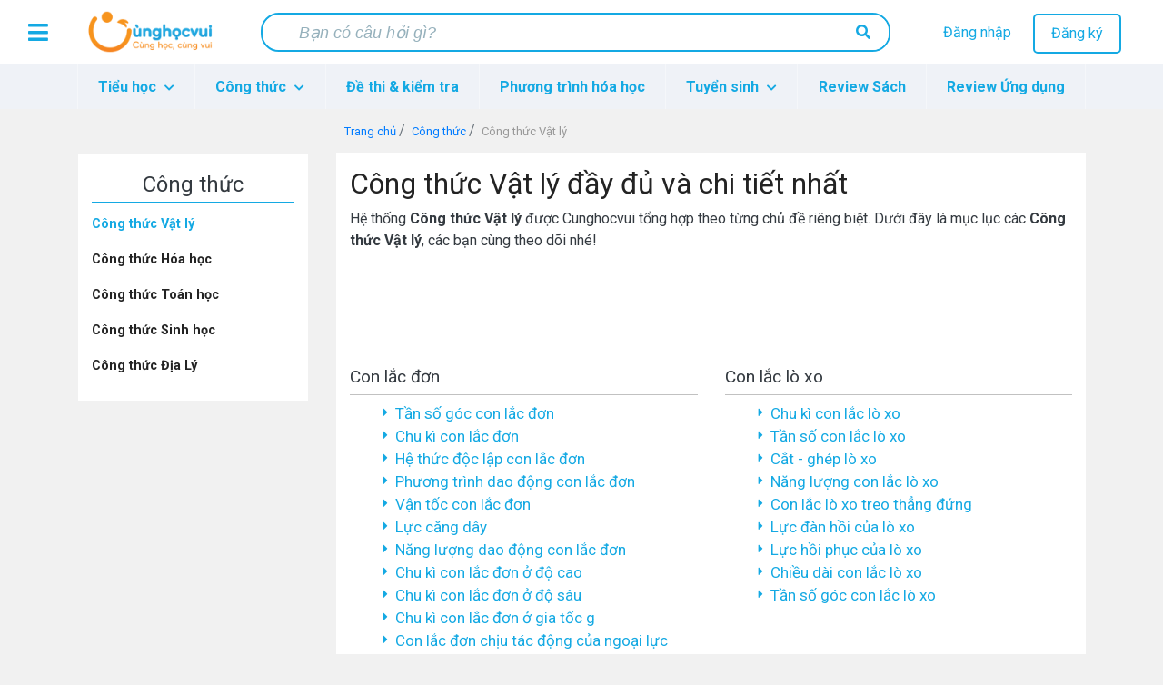

--- FILE ---
content_type: text/html; charset=UTF-8
request_url: https://www.cunghocvui.com/danh-muc/cong-thuc-vat-ly
body_size: 27834
content:
<!DOCTYPE html><html lang="vi"><head> <meta charset="utf-8"> <meta http-equiv="X-UA-Compatible" content="IE=edge"> <meta name="viewport" content="width=device-width, initial-scale=1"> <meta property="fb:app_id" content="226160214919064" /> <meta name="apple-itunes-app" content="app-id=1436379394"> <meta name="theme-color" content="#14aadc"> <style> .container,.container-fluid,.container-lg,.container-md,.container-sm,.container-xl{width:100%;padding-right:15px;padding-left:15px;margin-right:auto;margin-left:auto}@media (min-width:576px){.container,.container-sm{max-width:540px}}@media (min-width:768px){.container,.container-md,.container-sm{max-width:720px}}@media (min-width:992px){.container,.container-lg,.container-md,.container-sm{max-width:960px}}@media (min-width:1200px){.container,.container-lg,.container-md,.container-sm,.container-xl{max-width:1140px}}.row{display:-webkit-box;display:-ms-flexbox;display:flex;-ms-flex-wrap:wrap;flex-wrap:wrap;margin-right:-15px;margin-left:-15px}.no-gutters{margin-right:0;margin-left:0}.no-gutters>.col,.no-gutters>[class*=col-]{padding-right:0;padding-left:0}.col,.col-1,.col-2,.col-3,.col-4,.col-5,.col-6,.col-7,.col-8,.col-9,.col-10,.col-11,.col-12,.col-auto,.col-lg,.col-lg-1,.col-lg-2,.col-lg-3,.col-lg-4,.col-lg-5,.col-lg-6,.col-lg-7,.col-lg-8,.col-lg-9,.col-lg-10,.col-lg-11,.col-lg-12,.col-lg-auto,.col-md,.col-md-1,.col-md-2,.col-md-3,.col-md-4,.col-md-5,.col-md-6,.col-md-7,.col-md-8,.col-md-9,.col-md-10,.col-md-11,.col-md-12,.col-md-auto,.col-sm,.col-sm-1,.col-sm-2,.col-sm-3,.col-sm-4,.col-sm-5,.col-sm-6,.col-sm-7,.col-sm-8,.col-sm-9,.col-sm-10,.col-sm-11,.col-sm-12,.col-sm-auto,.col-xl,.col-xl-1,.col-xl-2,.col-xl-3,.col-xl-4,.col-xl-5,.col-xl-6,.col-xl-7,.col-xl-8,.col-xl-9,.col-xl-10,.col-xl-11,.col-xl-12,.col-xl-auto{position:relative;width:100%;padding-right:15px;padding-left:15px}.col{-ms-flex-preferred-size:0;flex-basis:0;-webkit-box-flex:1;-ms-flex-positive:1;flex-grow:1;max-width:100%}.row-cols-1>*{-webkit-box-flex:0;-ms-flex:0 0 100%;flex:0 0 100%;max-width:100%}.row-cols-2>*{-webkit-box-flex:0;-ms-flex:0 0 50%;flex:0 0 50%;max-width:50%}.row-cols-3>*{-webkit-box-flex:0;-ms-flex:0 0 33.33333333%;flex:0 0 33.33333333%;max-width:33.33333333%}.row-cols-4>*{-webkit-box-flex:0;-ms-flex:0 0 25%;flex:0 0 25%;max-width:25%}.row-cols-5>*{-webkit-box-flex:0;-ms-flex:0 0 20%;flex:0 0 20%;max-width:20%}.row-cols-6>*{-webkit-box-flex:0;-ms-flex:0 0 16.66666667%;flex:0 0 16.66666667%;max-width:16.66666667%}.col-auto{-ms-flex:0 0 auto;flex:0 0 auto;width:auto;max-width:100%}.col-1,.col-auto{-webkit-box-flex:0}.col-1{-ms-flex:0 0 8.33333333%;flex:0 0 8.33333333%;max-width:8.33333333%}.col-2{-ms-flex:0 0 16.66666667%;flex:0 0 16.66666667%;max-width:16.66666667%}.col-2,.col-3{-webkit-box-flex:0}.col-3{-ms-flex:0 0 25%;flex:0 0 25%;max-width:25%}.col-4{-ms-flex:0 0 33.33333333%;flex:0 0 33.33333333%;max-width:33.33333333%}.col-4,.col-5{-webkit-box-flex:0}.col-5{-ms-flex:0 0 41.66666667%;flex:0 0 41.66666667%;max-width:41.66666667%}.col-6{-ms-flex:0 0 50%;flex:0 0 50%;max-width:50%}.col-6,.col-7{-webkit-box-flex:0}.col-7{-ms-flex:0 0 58.33333333%;flex:0 0 58.33333333%;max-width:58.33333333%}.col-8{-ms-flex:0 0 66.66666667%;flex:0 0 66.66666667%;max-width:66.66666667%}.col-8,.col-9{-webkit-box-flex:0}.col-9{-ms-flex:0 0 75%;flex:0 0 75%;max-width:75%}.col-10{-ms-flex:0 0 83.33333333%;flex:0 0 83.33333333%;max-width:83.33333333%}.col-10,.col-11{-webkit-box-flex:0}.col-11{-ms-flex:0 0 91.66666667%;flex:0 0 91.66666667%;max-width:91.66666667%}.col-12{-webkit-box-flex:0;-ms-flex:0 0 100%;flex:0 0 100%;max-width:100%} </style> <style> @import url(https://fonts.googleapis.com/css?family=Roboto:700,400);.card-interest .card-body,.card-related .card-body{padding:15px}.card-interest .card-body a,.card-related .card-body a{display:block;text-decoration:none;color:#14a9e3;font-size:14px;margin-bottom:15px}.card-interest .card-body a:hover,.card-related .card-body a:hover{color:#fe9a3b}.card-interest .card-body a:last-child,.card-related .card-body a:last-child{margin:0}body{background:#f1f1f1!important}.flex-fill{-webkit-box-flex:1!important;-ms-flex:1 1 auto!important;flex:1 1 auto!important}@media (max-width:1199px){.nav-desktop{display:none}}.img-fit-screen{display:-webkit-box;display:-ms-flexbox;display:flex;overflow-x:scroll}@media (max-width:1199px){.detail-content{margin-top:15px}}.link-item-post{color:#ffa000}.link-item-post:hover{text-decoration:none;color:#feb400}.rotate-scale-up{-webkit-animation:rotate-scale-up .65s linear both;animation:rotate-scale-up .65s linear both}@-webkit-keyframes rotate-scale-up{0%{-webkit-transform:scale(1) rotate(0);transform:scale(1) rotate(0)}50%{-webkit-transform:scale(1.2) rotate(180deg);transform:scale(2) rotate(180deg)}to{-webkit-transform:scale(1) rotate(1turn);transform:scale(1) rotate(1turn)}}@keyframes rotate-scale-up{0%{-webkit-transform:scale(1) rotate(0);transform:scale(1) rotate(0)}50%{-webkit-transform:scale(1.2) rotate(180deg);transform:scale(2) rotate(180deg)}to{-webkit-transform:scale(1) rotate(1turn);transform:scale(1) rotate(1turn)}}body{font-family:Roboto,sans-serif!important}@font-face{font-family:FontAwesomeTs;src:url("/frontend/fonts/webfonts/icon-admission.eot");src:url("/frontend/fonts/webfonts/icon-admission.eot?#iefix") format("embedded-opentype"),url("/frontend/fonts/webfonts/icon-admission.woff") format("woff"),url("/frontend/fonts/webfonts/icon-admission.ttf") format("truetype"),url("/frontend/fonts/webfonts/icon-admission.svg#icon-admission") format("svg");font-weight:400;font-style:normal}@font-face{font-family:icon-cunghocvui;src:url("/frontend/plugins/fonts/icon-cunghocvui.eot");src:url("/frontend/plugins/fonts/icon-cunghocvui.eot?#iefix") format("embedded-opentype"),url("/frontend/plugins/fonts/icon-cunghocvui.woff") format("woff"),url("/frontend/plugins/fonts/icon-cunghocvui.ttf") format("truetype"),url("/frontend/plugins/fonts/icon-cunghocvui.svg#icon-cunghocvui") format("svg");font-weight:400;font-style:normal}[class*=" fa-"]:before{font-family:icon-cunghocvui!important;font-style:normal!important;font-weight:400!important;font-variant:normal!important;text-transform:none!important;speak:none;line-height:1;-webkit-font-smoothing:antialiased;-moz-osx-font-smoothing:grayscale}[data-icon]:before{content:attr(data-icon)}[class*=" icon-"]:before,[class^=icon-]:before,[data-icon]:before{font-family:FontAwesomeTs!important;font-style:normal!important;font-weight:400!important;font-variant:normal!important;text-transform:none!important;speak:none;line-height:1;-webkit-font-smoothing:antialiased;-moz-osx-font-smoothing:grayscale}.icon-map-marker-alt:before{content:"a"}.icon-compass:before{content:"b"}.icon-building:before{content:"c"}.icon-clock:before{content:"d"}.icon-check-circle:before{content:"e"}.icon-user-graduate:before{content:"f"}.icon-award:before{content:"g"}.icon-pencil-alt:before{content:"h"}.icon-thumb-tack:before{content:"i"}.icon-phone:before{content:"j"}.icon-users:before{content:"k"}.icon-hand-point-right:before{content:"l"}.fa-search:before{content:"a"}.fa-caret-right:before{content:"b"}.fa-caret-left:before{content:"c"}.fa-bong:before{content:"d"}.fa-vials:before{content:"e"}.fa-magic:before{content:"f"}.fa-arrow-left:before{content:"i"}.fa-plus:before{content:"j"}#custom-search-form{margin:0;padding:0;color:#fe9a3b}#custom-search-form .search-query{height:36px;width:350px;padding:8px 30px;font-size:13px;line-height:1.5;color:#232323;border:2px solid transparent;border-radius:4px;margin-bottom:0;-webkit-appearance:none;-webkit-transition:width .5s,border-right-color .15s,background .15s;transition:width .5s,border-right-color .15s,background .15s}#custom-search-form button{color:#232323;border:0;background:none;padding:2px 0;margin-top:2px;position:relative;right:-30px;margin-bottom:2px;border-radius:3px}#custom-search-form .search-query:focus+button{z-index:3}#custom-search-form input:focus{width:450px;background-color:#fff;color:#111;border-color:#fe9a3b;outline:none}@media (min-width:576px) and (max-width:991px){#custom-search-form{position:absolute;top:14px;right:0}}@media (max-width:375px){#custom-search-form{margin-right:17.5vw}#custom-search-form input.search-query{width:66vw}}@media (max-width:320px){#custom-search-form{margin-right:20vw}#custom-search-form input.search-query{width:61vw}}@media (max-width:575px){#custom-search-form{margin-right:15.5vw;position:absolute;top:9px;z-index:2;right:0}#custom-search-form button{display:-webkit-box;display:-ms-flexbox;display:flex;-webkit-box-align:center;-ms-flex-align:center;align-items:center;height:100%;top:0!important;position:absolute;right:0;padding:5px 10px;background-color:#fff;border-radius:4px;margin:0}#custom-search-form input.search-query{width:75vw;padding:8px 17px;background-color:#fff;border:none}}@media (min-width:992px){#custom-search-form{margin-right:50%;-webkit-transform:translateX(35%);transform:translateX(35%)}#custom-search-form input.search-query{width:420px}#custom-search-form input.search-query:focus{width:450px}}#___gcse_0{width:50vw}#___gcse_0 .gsc-control-cse{padding:1rem 0 .5rem}#___gcse_0 .gsc-control-cse .gsc-search-box-tools{margin:0}#___gcse_0 .gsc-control-cse .gsc-search-box-tools #gs_tti50{padding:2px}#___gcse_0 .gsc-control-cse .gsc-search-box-tools .gsc-search-button.gsc-search-button-v2{padding:9px;border:0}.gstl_50.gsc-input tr{border:1px solid #cecece}.gsc-input{color:#676767;padding-left:5px!important}.nav-mobile #custom-search-form.menu-mobile-change{position:fixed}.horizontal{width:100%;height:1px;background-color:#c1c1c1}.heading-line:before{content:"";display:block;border-bottom:3px solid #ffab4c;width:40px;margin-top:-3px}.list-posts .heading{padding:20px 0 0;color:#232323}.list-posts .heading .watch-all-btn{padding-top:3px!important}.list-posts .heading .watch-all-btn a{color:#fe9a3b;position:relative}.list-posts .heading .watch-all-btn a i{position:absolute;top:2px;right:-15px;font-size:16px}@media (max-width:767px){.list-posts .heading .watch-all-btn a i{font-size:14px}}.list-posts .heading .watch-all-btn a:hover{color:#d88332}@media (max-width:375px){.list-posts .heading .watch-all-btn a{font-size:14px}}.list-posts .heading h2{font-size:1.6rem}@media (max-width:767px){.list-posts .heading h2{font-size:1.4rem}}@media (max-width:575px){.list-posts .heading h2{font-size:1.3rem}}@media (max-width:375px){.list-posts .heading h2{font-size:1.2rem}}.list-posts .heading .heading-title h2{font-weight:400}.list-posts .card-deck .card{margin-bottom:0}.card{margin:15px 0;padding:0;text-decoration:none!important;border:1px solid transparent}.card .card-title{white-space:nowrap;overflow:hidden!important;text-overflow:ellipsis;margin-bottom:0;font-size:17px;color:#232323;font-weight:400}.card .card-title a{color:#232323}@media (max-width:575px){.card .media .card-title{white-space:pre-wrap}}.card .card-info{margin-bottom:5px!important;margin-top:5px}.card .card-text{color:#666;font-size:13px;display:block;display:-webkit-box;-webkit-line-clamp:2;-webkit-box-orient:vertical;overflow:hidden;text-overflow:ellipsis;line-height:1.625}.card .card-tag{background:hsla(0,0%,7%,.03);padding:8px 20px;border-bottom:1px solid hsla(0,0%,7%,.125)}.card-post{border-left:4px solid #14a9e3;margin-bottom:0;border-color:#14a9e3}.card-post .card-text{color:#999}.card-post:hover{-webkit-box-shadow:1px 2px 5px #888;box-shadow:1px 2px 5px #888;border-color:#fea958}.card-post:hover .card-title{color:#fe9a3b}.card-post-2 .card-title{color:#14a9e3;font-weight:500}.card-post-2:hover{-webkit-box-shadow:1px 2px 10px #888;box-shadow:1px 2px 10px #888}.card-post-2:hover .card-title{color:#0f7faa}.card-post-right{margin-top:0}.card-post-right .card-body a{color:#14a9e3}.card-post-right .card-body a:hover{color:#fe9a3b}.card-post-right .card-header{background-color:#fff;border:none;padding-bottom:0;color:#232323;font-size:1.3rem}.card-post-right .card-header .heading-line{margin-top:-3px}.card-post-right .list-group-item{border:none;padding:.3rem 0}.card-post-right .list-group-item a{font-size:14px;text-decoration:none}.card-post-right .list-group-item a.link-university{color:#0f7faa}.card-post-right .list-group-item a.link-university:hover{color:#fe9a3b}.card-related{border:none;padding:15px}.card-related h5{color:#111}.card-related .heading-line{margin:5px 0 16px}.card-related .heading-line:before{width:30%!important}.card-related .badge-post-tag{max-width:100%;overflow:hidden}.card-interest{border:none}.card-interest .card-header{background:#fe9a3b;color:#fff;font-size:20px}.card-interest .card-header h5{margin:0!important;text-align:center}.card-post-detail{color:#111;margin-bottom:30px;margin-top:0}@media (max-width:575px){.card-post-detail .card-body{padding:.5rem}}.card-post-detail .card-body img{max-width:100%}.card-post-detail .card-body a{color:#14a9e3}.card-post-detail .card-body a:hover{color:#0f7faa}.card-post-detail .card-body a.li-grade:hover{color:#fe9a3b!important;text-decoration:none}.card-post-detail .card-footer a{color:#14a9e3}.card-post-detail .card-footer a:hover{color:#0f7faa}.card-equation{text-decoration:none;color:#111;margin-bottom:1rem!important;border:1px solid #37b6e7;border-left:4px solid #37b6e7;border-radius:3px}.card-equation .card-block{padding:.5rem 1rem}.card-equation .card-block .chemical-equation{font-size:1.1rem}.card-equation .card-block .color-smell,.card-equation .card-block .state{font-weight:300;color:#999;font-size:.9rem}@media (max-width:575px){.card-equation .card-block{padding:.4rem .5rem}}.card-equation:hover{border-color:#fea958;-webkit-box-shadow:1px 2px 10px #888;box-shadow:1px 2px 10px #888;color:#111}@media (max-width:575px){.card-equation{text-decoration:none;color:#111}}.card-chemical{margin-top:0}.card-chemical .card-block .symbol{font-weight:600;color:#0f7faa}.card-chemical .card-block .name-vi{color:#a1a1a1}.card-chemical .card-block p{color:#666;font-size:.9rem}.dropdown{background:#fff;display:none;z-index:10}.dropdown .dropdown-header{background:#14a9e3;color:#fff}.dropdown-parent{position:relative}.dropdown-parent:hover{cursor:pointer}.dropdown-parent .dropdown-child{z-index:1000}.dropdown-parent .dropdown-child a{width:100%!important;line-height:normal!important}.dropdown-child.open{display:block}.user-dropdown{right:-60px;position:absolute!important;top:90px;-webkit-box-shadow:2px 2px 10px rgba(0,0,0,.4);box-shadow:2px 2px 10px rgba(0,0,0,.4)}@media (max-width:767px){.user-dropdown{height:100vh;position:fixed!important;top:0!important;right:0!important}}.user-dropdown .dropdown-header .user-avatar{padding:15px;width:75px;height:75px}.user-dropdown .dropdown-header .user-avatar img{width:50px;height:50px;border-radius:50%!important}.user-dropdown .dropdown-header .user-info{width:75%;text-align:left;padding:15px 15px 15px 0}.user-dropdown .dropdown-header .user-info p{font-size:17px;line-height:20px;margin:2px 0 0}.user-dropdown .dropdown-header .user-info p:last-child{font-size:14px;margin-top:5px;color:#bcecff}.user-dropdown a{display:-webkit-box;display:-ms-flexbox;display:flex;-webkit-box-align:center;-ms-flex-align:center;align-items:center;padding:20px 0;color:#111!important}.user-dropdown a i{font-size:17px!important;color:#111!important;width:25%;text-align:center}.user-dropdown a i:first-child{font-size:20px!important}.user-dropdown a p{font-size:15px;display:inline-block;margin:0;width:75%;text-align:start}.user-dropdown a:hover{background:#fe9a3b;color:#fff!important;cursor:pointer}.user-dropdown a:hover i{color:#fff!important}.notification-dropdown{top:90px;right:-15px;position:absolute!important;-webkit-box-shadow:2px 2px 10px rgba(0,0,0,.4);box-shadow:2px 2px 10px rgba(0,0,0,.4);width:20vw;max-width:300px}@media (max-width:991px){.notification-dropdown{width:30vw}}@media (max-width:767px){.notification-dropdown{width:55vw}}.notification-dropdown .dropdown-header{font-size:18px;height:50px;line-height:50px}@media (max-width:991px){.notification-dropdown .dropdown-header{font-size:16px;height:40px;line-height:40px}}@media (max-width:767px){.notification-dropdown .dropdown-header{font-size:14px;line-height:30px;height:30px}}.notification-dropdown .notifications-container{width:100%;max-height:300px;overflow-y:scroll}@media (max-width:767px){.notification-dropdown .notifications-container{max-height:200px}}.notification-dropdown .notifications-container::-webkit-scrollbar{width:3px}.notification-dropdown .notifications-container::-webkit-scrollbar-track{background:#f1f1f1;border-radius:10px}.notification-dropdown .notifications-container::-webkit-scrollbar-thumb{background:#8ad4f1;border-radius:10px}.notification-dropdown .notifications-container .notification-url{padding:3px 22px 0}@media (max-width:991px){.notification-dropdown .notifications-container .notification-url{padding:3px 12px 0}}@media (max-width:767px){.notification-dropdown .notifications-container .notification-url{padding:3px 9px 0}}.notification-dropdown .notifications-container .notification-url.unread-notification,.notification-dropdown .notifications-container .notification-url.unread-notification .item-notification{background:#eff2f7}.notification-dropdown .notifications-container .notification-url:last-child .notification-time{border-bottom:none}.notification-dropdown .notifications-container .notification-url:hover{cursor:pointer;background:#ffebd8}.notification-dropdown .notifications-container .notification-url:hover .item-notification{background:#ffebd8}.notification-dropdown .notifications-container .item-notification{width:100%;padding:15px 0 20px;color:#14a9e3;background:#fff;text-align:start;font-size:14px;display:block;text-overflow:ellipsis;word-wrap:break-word;overflow:hidden;max-height:3.5em;line-height:1.8em;display:-webkit-box;-webkit-box-orient:vertical;-webkit-line-clamp:2}@media (max-width:991px){.notification-dropdown .notifications-container .item-notification{font-size:13px}}@media (max-width:767px){.notification-dropdown .notifications-container .item-notification{padding:12px 0 20px;font-size:12px}}.notification-dropdown .notifications-container .item-notification b{color:#111;font-weight:400}.notification-dropdown .notifications-container .item-notification b.username-notification{color:#fe9a3b}.notification-dropdown .notifications-container .notification-time{text-align:end;font-size:13px;color:#9a9a9a;margin:8px 4px 0 0!important;line-height:normal;font-style:italic;border-bottom:.2px solid #ebebeb;padding-bottom:13px}@media (max-width:991px){.notification-dropdown .notifications-container .notification-time{font-size:11px;padding-bottom:11px}}@media (max-width:767px){.notification-dropdown .notifications-container .notification-time{font-size:10px;padding-bottom:10px}}.notification-dropdown .notifications-container .notification-time b{font-weight:400;position:relative}.notification-dropdown .notifications-container .notification-time i{color:#9a9a9a!important;font-size:15px!important;position:absolute;top:0;left:-18px}@media (max-width:991px){.notification-dropdown .notifications-container .notification-time i{font-size:13px!important;left:-16px}}@media (max-width:767px){.notification-dropdown .notifications-container .notification-time i{font-size:12px!important}}.notification-dropdown #view-all-notifications{line-height:normal;background:#fff;border-top:.2px solid #14a9e3}@media (max-width:767px){.notification-dropdown #view-all-notifications{padding:6px 0}}.notification-dropdown #view-all-notifications a{color:#14a9e3;display:block;padding:8px 0;width:100%;height:100%;font-size:13px}@media (max-width:767px){.notification-dropdown #view-all-notifications a{font-size:11px}}.notification-dropdown #view-all-notifications:hover{cursor:pointer;background:#fafafa}.header{display:-webkit-box;display:-ms-flexbox;display:flex;-ms-flex-pack:distribute;justify-content:space-around;height:70px;line-height:70px;background:#fff}@media (max-width:575px){.header{height:65px;line-height:65px}}.header.header-fixed{position:fixed;top:0;width:100%;z-index:11}@media (min-width:768px){.header{padding:0 10px}}.header a{text-decoration:none}@media (max-width:767px){.header .btn-menu{margin:0 10px}}.header .btn-menu i{cursor:pointer;font-size:25px;vertical-align:middle;color:#14a9e3}@media (max-width:767px){.header .logo{display:none}}.header .logo a>img{width:150px;vertical-align:middle}.header .wrap-search{width:55%;background:#fff;height:100%;display:-webkit-box;display:-ms-flexbox;display:flex;-webkit-box-align:center;-ms-flex-align:center;align-items:center;border-radius:20px}@media (max-width:1199px){.header .wrap-search{width:45%}}@media (max-width:767px){.header .wrap-search{width:90%}}@media (max-width:575px){.header .wrap-search{width:80%}}.header .wrap-search form{display:-webkit-box;display:-ms-flexbox;display:flex;-webkit-box-pack:justify;-ms-flex-pack:justify;justify-content:space-between;border-radius:20px;border:2px solid #14a9e3;width:100%}@media (max-width:575px){.header .wrap-search form{height:35px;overflow:hidden}}.header .wrap-search input[type=text]{outline:0;width:90%;font-size:18px;color:#111;padding:8px 30px;border-radius:20px;border:0;line-height:normal!important}@media (max-width:575px){.header .wrap-search input[type=text]{font-size:14px;padding-left:12px}}.header .wrap-search input[type=text]::-webkit-input-placeholder{font-family:Roboto-Regular,sans-serif;font-style:italic;color:#96b1bc;padding-left:10px}.header .wrap-search input[type=text]::-moz-placeholder{font-family:Roboto-Regular,sans-serif;font-style:italic;color:#96b1bc;padding-left:10px}.header .wrap-search input[type=text]::-ms-input-placeholder{font-family:Roboto-Regular,sans-serif;font-style:italic;color:#96b1bc;padding-left:10px}.header .wrap-search input[type=text]::placeholder{font-family:Roboto-Regular,sans-serif;font-style:italic;color:#96b1bc;padding-left:10px}.header .wrap-search input[type=text]:focus::-webkit-input-placeholder{color:transparent}.header .wrap-search input[type=text]:focus::-moz-placeholder{color:transparent}.header .wrap-search input[type=text]:focus::-ms-input-placeholder{color:transparent}.header .wrap-search input[type=text]:focus::placeholder{color:transparent}.header .wrap-search button[type=submit]{cursor:pointer;background:#fff;border:0;outline:0;border-radius:18px;padding:10px 20px;line-height:normal;margin-right:0}.header .wrap-search button[type=submit] i{color:#14a9e3;font-size:16px}@media (max-width:575px){.header .wrap-search button[type=submit]{padding:0 12px}}.header .wrap-search button[type=submit]:hover{background:#37b6e7}.header .wrap-search button[type=submit]:hover i{color:#fff}.header .btn-group{width:18%;line-height:20px;margin-top:15px;text-align:center}.header .btn-group .item-user{font-size:25px;color:#14a9e3;margin-top:6px;display:none;cursor:pointer}.header .btn-group .item-user i{font-size:1.1em}@media (max-width:1199px){.header .btn-group{width:22%}}@media (max-width:991px){.header .btn-group{width:12%}.header .btn-group [class^=btn]{display:none}.header .btn-group .item-user{display:inline-block}}@media (max-width:575px){.header .btn-group{margin-top:12px}}.header .btn-group .btn-register{color:#14a9e3;border-radius:5px!important;padding:8px 18px;margin-left:20px;background:transparent;border:2px solid #14a9e3}.header .btn-group .btn-register:hover{cursor:pointer;color:#fff;background:#14a9e3}.header .btn-group .btn-login{color:#14a9e3}.header .btn-group .btn-login:hover{color:#fe9a3b}.header .box-user-login{position:absolute;right:0;top:75px;background:#fff;font-size:16px;z-index:80;overflow:hidden;border-radius:6px;-webkit-box-shadow:0 2px 2px rgba(0,0,0,.1);box-shadow:0 2px 2px rgba(0,0,0,.1)}.header .box-user-login a{color:#14a9e3}.header .box-user-login a:hover{color:#fff}.header .box-user-login a:hover .item{background:#14a9e3}.header .box-user-login .item{text-align:left;padding:12px 20px}.header .box-user-login .item i{margin-right:15px}.header .btn-group-logged-in{display:-webkit-box;display:-ms-flexbox;display:flex;width:15%;text-align:center;-ms-flex-pack:distribute;justify-content:space-around}@media (max-width:767px){.header .btn-group-logged-in{width:30%}}.header .btn-group-logged-in [class^=item]{position:relative}.header .btn-group-logged-in [class^=item]:hover i{cursor:pointer}.header .btn-group-logged-in [class^=item] i{font-size:25px;color:#14a9e3;vertical-align:middle}.header .btn-group-logged-in [class^=item] .icon-avatar{width:30px;height:30px;vertical-align:middle;border-radius:50%}.header .btn-group-logged-in [class^=item] span{position:absolute;top:40px;left:16px;border-radius:50%;width:16px;height:16px;background-color:#14a9e3;line-height:16px;color:#fff;font-size:11px;font-weight:700;text-align:center}.header .btn-group-logged-in [class^=item] span i{color:#fff;font-size:13px}@media (max-width:991px){.header .btn-group-logged-in .item-comment{display:none}}.header .menu-user-login{right:-300px;top:-12px;width:275px;z-index:500!important}@media (min-width:992px){.header .menu-user-login{display:none}}@media (min-width:768px) and (max-width:991px){.header .menu-user-login{top:-25px}}.header .menu-user-login p{color:#333;font-size:16px;padding:0 15px;line-height:1.8rem;margin:40px 0}.header .menu-user-login ul{margin:10px 0 30px;list-style:none!important;padding-left:0!important}.header .menu-user-login #close-menu-user{position:absolute;width:45px;bottom:0;left:0;float:left;border-radius:0 100% 0 100%/100% 100% 0 0!important}.header .menu-user-login #close-menu-user i{margin:6px 6px 0 0!important}.header .menu-panel,.header .menu-user-login{cursor:default;position:absolute;height:100vh;z-index:999;font-size:16px;background:#fff;-webkit-transition:all .3s;transition:all .3s}.header .menu-panel .logo-menu,.header .menu-user-login .logo-menu{text-align:center;padding-top:15px}.header .menu-panel .logo-menu img,.header .menu-user-login .logo-menu img{width:150px}.header .menu-panel .list-menu-icon,.header .menu-user-login .list-menu-icon{margin-right:25px;width:18px;height:18px;vertical-align:middle}.header .menu-panel a,.header .menu-user-login a{color:#111}.header .menu-panel a:hover,.header .menu-user-login a:hover{color:#14a9e3;font-weight:700}.header .menu-panel li .button-login,.header .menu-user-login li .button-login{padding:8px 50px;margin-bottom:30px;color:#fff}.header .menu-panel li .button-register,.header .menu-user-login li .button-register{border:2px solid #14a9e3;padding:8px 60px;border-radius:5px;color:#14a9e3;font-weight:700}.header .menu-panel li.horizontal-line,.header .menu-user-login li.horizontal-line{border-top:1px solid #eaeaea;margin:10px 0 30px}.header .menu-panel li.horizontal-line span,.header .menu-user-login li.horizontal-line span{color:#999;margin-bottom:20px;background:#fff;padding:10px;position:relative;top:-12px}.header .menu-panel .btn-close,.header .menu-user-login .btn-close{padding:8px;line-height:0;cursor:pointer;display:inline-block;background:#14a9e3;position:absolute;bottom:0;right:0;border-radius:100% 0 0 100%/100% 100% 0 0}.header .menu-panel .btn-close i,.header .menu-user-login .btn-close i{color:#fff;font-size:20px;margin:6px 0 0 9px}.header .line{padding:10px 35px}.header .line span{background:#e0e0e0;width:100%;height:1px;display:block}@media (max-width:575px){.header .line{padding:10px 25px}}#wrapShadow{display:none;position:fixed;z-index:400;top:0;left:0;width:100%;height:100%;background:hsla(0,0%,60%,.75)}.menu-header{max-height:50px;background:#eff2f7}.menu-header .navbar{padding:0;height:50px}.menu-header .navbar .navbar-menu-content{z-index:10}.menu-header .navbar-nav{position:relative}.menu-header .navbar-nav .nav-item{height:50px;line-height:35px;background:#eff2f7;border-right:1px solid #f5f7fa}.menu-header .navbar-nav .nav-item:first-child{border-left:1px solid #f5f7fa}.menu-header .navbar-nav .nav-item a.nav-link{color:#14a9e3;font-weight:700}.menu-header .navbar-nav .nav-item a.nav-link i{font-size:12px;margin-left:5px}.menu-header .navbar-nav .nav-item .show{display:-webkit-box;display:-ms-flexbox;display:flex;-webkit-box-orient:vertical;-webkit-box-direction:normal;-ms-flex-direction:column;flex-direction:column;-ms-flex-wrap:wrap;flex-wrap:wrap}.menu-header .navbar-nav .nav-item:hover{cursor:pointer}.menu-header .navbar-nav .nav-item.child-one{position:unset}.menu-header .navbar-nav .nav-item .dropdown-menu{position:absolute;left:0;width:100%}.menu-header .nav-pills .show .nav-link{background-color:inherit}.menu-header .dropdown-menu{-webkit-box-shadow:5px 10px 18px #888;box-shadow:5px 10px 18px #888;z-index:100;left:inherit;height:auto;margin:0;border:none;border-radius:0;background:#eff2f7;padding:10px}.menu-header .dropdown-menu .nav-item-hot{color:#14a9e3!important}.menu-header .dropdown-menu li{padding:0}.menu-header .dropdown-menu li a{color:#111}.menu-header .dropdown-menu li .dropdown-item-child1{font-size:1rem;margin:0;width:auto;text-align:left;font-weight:600;-webkit-transition:0s;transition:0s}.menu-header .dropdown-menu li .dropdown-item-child1:focus,.menu-header .dropdown-menu li .dropdown-item-child1:hover{color:#fe9a3b;text-decoration:none;cursor:pointer}.menu-header .dropdown-menu .dropdown-item-child2{font-size:.9rem;color:#111;padding:5px 0 5px 5px!important;display:block}.menu-header .dropdown-menu .dropdown-item-child2:focus,.menu-header .dropdown-menu .dropdown-item-child2:hover{color:#fe9a3b!important;text-decoration:none;cursor:pointer}@media (max-width:767px){.menu-header .container{padding-left:0;padding-right:0}}@media (min-width:992px){.list-columns>ul{min-width:100%;overflow:hidden;-webkit-column-width:250px;-moz-column-width:250px;column-width:250px}.list-columns>ul>li{line-height:1.5em;display:list-item;width:100%;padding-bottom:5px}.list-columns>ul>li:focus>a,.list-columns>ul>li:hover>a{color:#fe9a3b;text-decoration:none;cursor:pointer}.list-columns>ul>li a{padding:.5rem 0}.list-columns>ul>li>ul>li{line-height:1.5em;display:list-item;width:100%}}.head-wrapper ul{margin-top:0}.head-wrapper body{font-family:Poppins,sans-serif;background:#fafafa}.head-wrapper p{font-family:Poppins,sans-serif;font-size:1.1em;font-weight:300;line-height:1.7em;color:#999}.head-wrapper a,.head-wrapper a:focus,.head-wrapper a:hover{color:inherit;text-decoration:none;-webkit-transition:all .3s;transition:all .3s}.head-wrapper #sidebar{min-width:72vw;max-width:72vw;height:100vh;position:fixed;top:0;left:-72vw;overflow-y:auto;z-index:9999;background:#fff;color:#fff;-webkit-transition:all .3s;transition:all .3s}@media (min-width:768px){.head-wrapper #sidebar{min-width:50vw;max-width:50vw;left:-50vw}}@media (min-width:992px){.head-wrapper #sidebar{min-width:22vw;max-width:22vw;left:-22vw}}.head-wrapper #sidebar .sidebar-header{padding:15px 35px;background:#fff}.head-wrapper #sidebar .sidebar-header img{height:55px}@media (max-width:575px){.head-wrapper #sidebar .sidebar-header{padding:15px 25px}}.head-wrapper #sidebar ul.components{padding:0 0 20px}.head-wrapper #sidebar p{color:#fff;background-color:#ffab4c;padding:20px 0 20px 15px}.head-wrapper #sidebar ul{margin-bottom:0!important}.head-wrapper #sidebar ul li a{-webkit-transition:0s;transition:0s;font-size:1em;display:block;color:#111}.head-wrapper #sidebar ul li a:hover{cursor:pointer}.head-wrapper #sidebar ul .li-class-list{position:relative}.head-wrapper #sidebar ul .li-class-list:hover{cursor:pointer;background:#eff2f7}.head-wrapper #sidebar ul .li-class-list:hover .link-child1{color:#14a9e3}.head-wrapper #sidebar ul .li-class-list:hover:before{width:5px}.head-wrapper #sidebar ul .li-class-list:before{position:absolute;content:"";height:100%;width:0;background:#14a9e3;display:inline-block;top:0;left:0}.head-wrapper #sidebar ul ul a{font-size:.9em!important;padding-left:30px!important;background:#eff2f7}.head-wrapper #sidebar ul ul a:hover{background:rgba(188,236,255,.8)}.head-wrapper #sidebar #ul li.active>a,.head-wrapper #sidebar a[aria-expanded=true]{color:#fff;background:#6d7fcc}.head-wrapper #sidebar #dismiss{width:35px;height:35px;position:absolute;top:20px;right:20px;font-size:1.2rem}.head-wrapper #sidebar #dismiss:hover{cursor:pointer}@media (max-width:575px){.head-wrapper #sidebar #dismiss{right:12px}}.head-wrapper #sidebar .show-submenu{padding:15px 35px 15px 0;width:18%;text-align:center;background:transparent;color:#594f4f}@media (max-width:991px){.head-wrapper #sidebar .show-submenu{padding:15px 0}}@media (max-width:575px){.head-wrapper #sidebar .show-submenu{padding:15px 5px 15px 0}}.head-wrapper #sidebar .show-submenu i{font-size:.7rem}.head-wrapper #sidebar .show-submenu:hover{cursor:pointer;color:#fe9a3b}.head-wrapper #sidebar .class-link{width:82%;padding:15px 35px}.head-wrapper #sidebar .class-link img{height:1.3em;width:1.3em;margin-right:10px;vertical-align:baseline}@media (max-width:575px){.head-wrapper #sidebar .class-link{padding:15px 25px}}.head-wrapper #sidebar .sub-menu li a{padding:10px 40px;margin-left:20px}.head-wrapper #sidebar .link-child2 img{height:1.3em;width:1.3em;margin-right:10px;vertical-align:baseline}.head-wrapper #sidebar.active{left:0}@media (max-width:991px){.head-wrapper #sidebar.active{left:20px}}@media (max-width:575px){.head-wrapper #sidebar.active{left:0}}.head-wrapper .show-submenu-lv2{padding:10px;width:18%;text-align:center;background:transparent;position:absolute;top:1px;right:0;height:40px;color:#111;font-size:.7rem}.head-wrapper .show-submenu-lv2:hover{color:#fe9a3b}.head-wrapper .more-menu{padding:10px 35px;color:#111}.head-wrapper .more-menu .title-contact{font-size:24px;font-weight:700;line-height:60px;color:#14a9e3}.head-wrapper .more-menu .text{line-height:32px;font-size:16px;padding-top:16px}@media (max-width:575px){.head-wrapper .more-menu{padding:15px 25px}}.head-wrapper .social-button{padding:10px 35px}.head-wrapper .social-button a i{color:#828282;font-size:22px}.head-wrapper .social-button a i:hover{color:#4267b2;cursor:pointer}@media (max-width:575px){.head-wrapper .social-button{padding:15px 25px}}.overlay{top:0;display:none;position:fixed;width:100vw;height:100vh;background:hsla(0,0%,60%,.75);z-index:998;opacity:0;-webkit-transition:all .5s ease-in-out;transition:all .5s ease-in-out}.overlay.active{display:block;opacity:1}.frozen-scoll{overflow:hidden}#dismiss{margin-top:1rem}#dismiss i{color:#14a9e3}.show-sidebar-btn{background-color:#1c94c3;border-color:#1c94c3;color:#fff}.menu-change{position:fixed;width:100%;z-index:200;top:0}.menu-animation{-webkit-animation:desktop-go-in .4s ease-out;animation:desktop-go-in .4s ease-out}.menu-animation2{-webkit-animation:mobile-go-in .4s ease-out;animation:mobile-go-in .4s ease-out}.menu-animation2-out,.menu-animation-out{-webkit-animation:desktop-go-out .4s ease-out forwards;animation:desktop-go-out .4s ease-out forwards}.main-margin{margin-top:50px}.main-padding{padding-top:50px}.nav-mobile .navbar.menu-mobile-change{position:fixed}#content{height:2000px}@media (max-width:575px){.top-head{padding:0}.top-head .navbar-brand{display:none}}#menu-navbar .navbar{background-color:#14a9e3}#close-user-dropdown{display:none}#close-user-dropdown i{color:#fff!important;font-size:20px;position:relative;top:3px;right:5px}@media (max-width:767px){#close-user-dropdown{display:block;width:45px;bottom:0;left:0;float:left;padding:8px;line-height:0;cursor:pointer;display:inline-block;background:#14a9e3;position:absolute;border-radius:0 100% 0 100%/100% 100% 0 0}}#close-user-dropdown .autocomplete-suggestions{text-align:left;cursor:default;border:1px solid #37b6e7;border-top:0;background:#fff;width:100%;line-height:1.5;position:absolute;display:none;z-index:9999;max-height:254px;overflow:hidden;overflow-y:auto;-webkit-box-sizing:border-box;box-sizing:border-box}#close-user-dropdown .autocomplete-suggestion{position:relative;padding:0 .6em;line-height:23px;white-space:nowrap;overflow:hidden;text-overflow:ellipsis;font-size:1.02em;color:#333}#close-user-dropdown .autocomplete-suggestion b{font-weight:400;color:#fe9a3b}#close-user-dropdown .autocomplete-suggestion.selected{background:#f0f0f0}#back-to-top{position:fixed;bottom:76px;right:8px;z-index:9999;width:32px;height:32px;border-radius:50%;text-align:center;line-height:30px;background:#fe9a3b;color:#fff;cursor:pointer;border:0;text-decoration:none;-webkit-transition:opacity .2s ease-out;transition:opacity .2s ease-out;opacity:0}#back-to-top:hover{background:#14a9e3}#back-to-top.show{opacity:1}#footer-v2{background:#fff;color:#594f4f}.footer-row{padding-top:32px;border-bottom:.5px solid #acafb5}.container-fluid{-ms-flex-wrap:wrap;flex-wrap:wrap}.footer-detail{padding-bottom:16px}.address-container{margin-top:16px}@media (max-width:767px){.address-container{display:none;text-align:center;padding-left:0;border-bottom:.5px solid #acafb5}}.footer-address-container{display:none}@media (max-width:767px){.footer-address-container{display:block;padding-top:10px;margin-top:10px}.footer-address-container .address{padding-top:10px;border-top:.5px solid #acafb5}}.logo-container{padding-left:0;border-bottom:.5px solid #acafb5}.logo-container img{margin-bottom:30px;width:300px;height:auto}@media (max-width:767px){.logo-container{text-align:center}.logo-container img{width:75%}}.navigator .heading-line:before{width:50%}@media (max-width:767px){.navigator{margin-top:16px}}.class-heading-line:after{content:"";display:block;margin-bottom:-3px;border-bottom:3px solid #ffab4c}.class-heading-line{display:inline-block}.categories-title{margin-top:10px}.categories-title .class-heading-line{font-size:1.5rem}@media (max-width:767px){.categories-title .class-heading-line{font-size:1.2rem}}.categories-container{margin-top:16px;display:-webkit-box;display:-ms-flexbox;display:flex;-ms-flex-wrap:wrap;flex-wrap:wrap}.categories-container .footer-link{font-weight:400;color:#594f4f;display:block;width:50%;line-height:2}@media (max-width:767px){.categories-container .footer-link{padding:10px 0}}.categories-container .footer-link:hover{color:#fe9a3b}.categories-container .categories-link{width:100%}.copyright{margin-top:16px;margin-bottom:16px;color:#828282;font-size:.8rem}*,:after,:before{-webkit-box-sizing:border-box;box-sizing:border-box}html{font-family:sans-serif;line-height:1.15;-webkit-text-size-adjust:100%;-ms-text-size-adjust:100%;-ms-overflow-style:scrollbar}aside,figcaption,footer,header,nav,section{display:block}body{margin:0;font-family:-apple-system,BlinkMacSystemFont,Segoe UI,Roboto,Helvetica Neue,Arial,sans-serif;font-size:1rem;font-weight:400;line-height:1.5;color:#7088a9;text-align:left;background-color:#fff}@media (max-width:576px){body,html{overflow-x:hidden}}@media (min-width:576px) and (max-width:992px){span{font-size:.9rem}}ol,p,ul{margin-top:0;margin-bottom:1rem}ul ul{margin-bottom:0}b,strong{font-weight:bolder}sub,sup{position:relative;font-size:75%;line-height:0;vertical-align:baseline}sub{bottom:-.25em}sup{top:-.5em}a{color:#14a9e3;text-decoration:none;background-color:transparent;-webkit-text-decoration-skip:objects}a:not([href]):not([tabindex]){color:inherit;text-decoration:none}figure{margin:0 0 1rem}img{vertical-align:middle;border-style:none}table{border-collapse:collapse}th{text-align:inherit}button,select{border-radius:0;text-transform:none}button,input,select{margin:0;font-family:inherit;font-size:inherit;line-height:inherit;overflow:visible}[type=submit],button,html [type=button]{-webkit-appearance:button}[type=button]::-moz-focus-inner,[type=submit]::-moz-focus-inner,button::-moz-focus-inner{padding:0;border-style:none}::-webkit-file-upload-button{font:inherit;-webkit-appearance:button}h1,h2,h3,h4,h5,h6{margin-top:0;margin-bottom:.5rem;font-family:inherit;font-weight:500;line-height:1.2;color:inherit}h1,h2{font-size:2rem}h3{font-size:1.75rem}h4{font-size:1.5rem}h5{font-size:1.25rem}h6{font-size:1rem}.container,.container-fluid{width:100%;padding-right:15px;padding-left:15px;margin-right:auto;margin-left:auto}@media (min-width:576px){.container{max-width:540px}}@media (min-width:768px){.container{max-width:720px}}@media (min-width:992px){.container{max-width:960px}}@media (min-width:1200px){.container{max-width:1140px}}.row{display:-webkit-box;display:-ms-flexbox;display:flex;-ms-flex-wrap:wrap;flex-wrap:wrap;margin-right:-15px;margin-left:-15px}.col-md-3{position:relative;width:25%;min-height:1px}.col-12,.col-lg-3,.col-lg-4,.col-lg-6,.col-lg-8,.col-lg-9,.col-lg-12,.col-md-3,.col-md-4,.col-md-5,.col-md-6,.col-md-7,.col-md-8,.col-md-12,.col-sm-3,.col-sm-4,.col-sm-6,.col-sm-12{position:relative;width:100%;min-height:1px;padding-right:15px;padding-left:15px}.col-12{-webkit-box-flex:0;-ms-flex:0 0 100%;flex:0 0 100%;max-width:100%}@media (min-width:576px){.col-sm-3{-webkit-box-flex:0;-ms-flex:0 0 25%;flex:0 0 25%;max-width:25%}.col-sm-4{-webkit-box-flex:0;-ms-flex:0 0 33.33333333%;flex:0 0 33.33333333%;max-width:33.33333333%}.col-sm-6{-webkit-box-flex:0;-ms-flex:0 0 50%;flex:0 0 50%;max-width:50%}.col-sm-12{-webkit-box-flex:0;-ms-flex:0 0 100%;flex:0 0 100%;max-width:100%}}@media (min-width:768px){.offset-md-2{margin-left:16.66666667%}.col-md-2{-webkit-box-flex:0;-ms-flex:0 0 16.66666667%;flex:0 0 16.66666667%;max-width:16.66666667%}.col-md-3{-webkit-box-flex:0;-ms-flex:0 0 25%;flex:0 0 25%;max-width:25%}.col-md-4{-webkit-box-flex:0;-ms-flex:0 0 33.33333333%;flex:0 0 33.33333333%;max-width:33.33333333%}.col-md-5{-webkit-box-flex:0;-ms-flex:0 0 41.66666667%;flex:0 0 41.66666667%;max-width:41.66666667%}.col-md-6{-webkit-box-flex:0;-ms-flex:0 0 50%;flex:0 0 50%;max-width:50%}.col-md-7{-webkit-box-flex:0;-ms-flex:0 0 58.33333333%;flex:0 0 58.33333333%;max-width:58.33333333%}.col-md-8{-webkit-box-flex:0;-ms-flex:0 0 66.66666667%;flex:0 0 66.66666667%;max-width:66.66666667%}.col-md-12{-webkit-box-flex:0;-ms-flex:0 0 100%;flex:0 0 100%;max-width:100%}}@media (min-width:992px){.col-lg-3{-webkit-box-flex:0;-ms-flex:0 0 25%;flex:0 0 25%;max-width:25%}.col-lg-4{-webkit-box-flex:0;-ms-flex:0 0 33.33333333%;flex:0 0 33.33333333%;max-width:33.33333333%}.col-lg-6{-webkit-box-flex:0;-ms-flex:0 0 50%;flex:0 0 50%;max-width:50%}.col-lg-8{-webkit-box-flex:0;-ms-flex:0 0 66.66666667%;flex:0 0 66.66666667%;max-width:66.66666667%}.col-lg-9{-webkit-box-flex:0;-ms-flex:0 0 75%;flex:0 0 75%;max-width:75%}.col-lg-12{-webkit-box-flex:0;-ms-flex:0 0 100%;flex:0 0 100%;max-width:100%}}.float-right{float:right!important}.float-left{float:left!important}.text-center{text-align:center!important}.d-none{display:none!important}.d-inline-block{display:inline-block!important}.d-flex{display:-webkit-box!important;display:-ms-flexbox!important;display:flex!important}@media (min-width:576px){.d-sm-none{display:none!important}.d-sm-block{display:block!important}}@media (min-width:768px){.d-md-block{display:block!important}}@media (min-width:992px){.d-lg-none{display:none!important}.d-lg-block{display:block!important}}.justify-content-center{-webkit-box-pack:center!important;-ms-flex-pack:center!important;justify-content:center!important}.align-self-start{-ms-flex-item-align:start!important;align-self:flex-start!important}.border-0{border:0!important}.m-0{margin:0!important}.p-0{padding:0!important}.p-2{padding:.5rem!important}.p-3{padding:1rem!important}.px-0{padding-right:0!important;padding-left:0!important}.px-15{padding-left:15px!important;padding-right:15px!important}.py-2{padding-top:.5rem!important;padding-bottom:.5rem!important}.my-0{margin-top:0!important;margin-bottom:0!important}.my-1{margin-top:.25rem!important;margin-bottom:.25rem!important}.my-3{margin-top:1rem!important;margin-bottom:1rem!important}.mt-0{margin-top:0!important}.mt-1{margin-top:.25rem!important}.mt-2{margin-top:.5rem!important}.mt-3{margin-top:1rem!important}.mr-1{margin-right:.25rem!important}.mr-2{margin-right:.5rem!important}.mr-3{margin-right:1rem!important}.mb-0{margin-bottom:0!important}.mb-1{margin-bottom:.25rem!important}.mb-2{margin-bottom:.5rem!important}.mb-3{margin-bottom:1rem!important}.ml-3{margin-left:1rem!important}.pt-0{padding-top:0!important}.pt-1{padding-top:.25rem!important}.pt-3{padding-top:1rem!important}.pt-4{padding-top:1.5rem!important}.pt-5{padding-top:3rem!important}.pb-0{padding-bottom:0!important}.pb-1{padding-bottom:.25rem!important}.pb-2{padding-bottom:.5rem!important}.pb-3{padding-bottom:1rem!important}.pb-4{padding-bottom:1.5rem!important}.mr-auto{margin-right:auto!important}.ml-auto,.mx-auto{margin-left:auto!important}.mx-auto{margin-right:auto!important}@media (min-width:576px){.ml-sm-3{margin-left:1rem!important}.pb-sm-3{padding-bottom:1rem!important}.pt-sm-4{padding-top:1.5rem!important}.px-sm-3{padding-right:1rem!important;padding-left:1rem!important}.py-sm-3{padding-top:1rem!important;padding-bottom:1rem!important}.px-sm-4{padding-right:1.5rem!important;padding-left:1.5rem!important}.py-sm-4{padding-top:1.5rem!important;padding-bottom:1.5rem!important}}@media (min-width:768px){.px-md-1{padding-right:.25rem!important;padding-left:.25rem!important}.px-md-2{padding-right:.5rem!important;padding-left:.5rem!important}.py-md-3{padding-top:1rem!important}.pb-md-3,.py-md-3{padding-bottom:1rem!important}.px-md-4{padding-right:1.5rem!important;padding-left:1.5rem!important}}@media (min-width:992px){.pl-lg-0{padding-left:0!important}}.nav{display:-webkit-box;display:-ms-flexbox;display:flex;-ms-flex-wrap:wrap;flex-wrap:wrap;padding-left:0;margin-bottom:0;list-style:none}.nav-link{display:block;padding:.5rem 1rem}.nav-pills .nav-link{border-radius:.25rem}.nav-fill .nav-item{-webkit-box-flex:1;-ms-flex:1 1 auto;flex:1 1 auto;text-align:center}.navbar{position:relative;display:-webkit-box;display:-ms-flexbox;display:flex;-ms-flex-wrap:wrap;flex-wrap:wrap;-webkit-box-align:center;-ms-flex-align:center;align-items:center;-webkit-box-pack:justify;-ms-flex-pack:justify;justify-content:space-between;padding:.5rem 1rem}.navbar-brand{display:inline-block;padding-top:.3125rem;padding-bottom:.3125rem;margin-right:1rem;font-size:1.25rem;line-height:inherit;white-space:nowrap}.navbar-nav{display:-webkit-box;display:-ms-flexbox;display:flex;-webkit-box-orient:vertical;-webkit-box-direction:normal;-ms-flex-direction:column;flex-direction:column;padding-left:0;margin-bottom:0;list-style:none}.navbar-nav .nav-link{padding-right:0;padding-left:0}.navbar-nav .dropdown-menu{position:static;float:none}.navbar-collapse{-ms-flex-preferred-size:100%;flex-basis:100%;-webkit-box-flex:1;-ms-flex-positive:1;flex-grow:1;-webkit-box-align:center;-ms-flex-align:center;align-items:center}.navbar-toggler{padding:.25rem .75rem;font-size:1.25rem;line-height:1;background-color:transparent;border:1px solid transparent;border-radius:.25rem}.navbar-toggler-icon{display:inline-block;width:1.5em;height:1.5em;vertical-align:middle;content:"";background:no-repeat 50%;background-size:100% 100%}@media (min-width:992px){.navbar-expand-lg{-ms-flex-flow:row nowrap;flex-flow:row nowrap;-webkit-box-pack:start;-ms-flex-pack:start;justify-content:flex-start}.navbar-expand-lg,.navbar-expand-lg .navbar-nav{-webkit-box-orient:horizontal;-webkit-box-direction:normal}.navbar-expand-lg .navbar-nav{-ms-flex-direction:row;flex-direction:row}.navbar-expand-lg .navbar-collapse{display:-webkit-box!important;display:-ms-flexbox!important;display:flex!important;-ms-flex-preferred-size:auto;flex-basis:auto}}@media (min-width:1200px){.navbar-expand-xl{-ms-flex-flow:row nowrap;flex-flow:row nowrap;-webkit-box-pack:start;-ms-flex-pack:start;justify-content:flex-start}.navbar-expand-xl,.navbar-expand-xl .navbar-nav{-webkit-box-orient:horizontal;-webkit-box-direction:normal}.navbar-expand-xl .navbar-nav{-ms-flex-direction:row;flex-direction:row}.navbar-expand-xl .navbar-nav .dropdown-menu{position:absolute}.navbar-expand-xl .navbar-nav .nav-link{padding-right:.5rem;padding-left:.5rem}.navbar-expand-xl .navbar-collapse{display:-webkit-box!important;display:-ms-flexbox!important;display:flex!important;-ms-flex-preferred-size:auto;flex-basis:auto}.navbar-expand-xl .navbar-toggler{display:none}}.navbar-light .navbar-brand{color:hsla(0,0%,7%,.9)}.navbar-light .navbar-nav .nav-link{color:hsla(0,0%,7%,.5)}.navbar-light .navbar-nav .active>.nav-link{color:hsla(0,0%,7%,.9)}.navbar-light .navbar-toggler{color:hsla(0,0%,7%,.5);border-color:hsla(0,0%,7%,.1)}.navbar-light .navbar-toggler-icon{background-image:url("data:image/svg+xml;charset=utf8,%3Csvg viewBox='0 0 30 30' xmlns='http://www.w3.org/2000/svg'%3E%3Cpath stroke='rgba(17, 17, 17, 0.5)' stroke-width='2' stroke-linecap='round' stroke-miterlimit='10' d='M4 7h22M4 15h22M4 23h22'/%3E%3C/svg%3E")}.card{display:-webkit-box;display:-ms-flexbox;display:flex;-webkit-box-orient:vertical;-webkit-box-direction:normal;-ms-flex-direction:column;flex-direction:column;min-width:0;word-wrap:break-word;background-color:#fff;background-clip:border-box;border:1px solid hsla(0,0%,7%,.125);border-radius:.25rem}.card,.card-body{position:relative}.card-body{-webkit-box-flex:1;-ms-flex:1 1 auto;flex:1 1 auto;padding:1.25rem;z-index:90}.card-body .ribbon-wrapper-green{width:80px;height:69px;overflow:hidden;position:absolute;top:-3px;right:-3px}.card-body .ribbon-green{font:700 14px Sans-Serif;color:#fff;text-align:center;-webkit-transform:rotate(45deg);-moz-transform:rotate(45deg);-ms-transform:rotate(45deg);-o-transform:rotate(45deg);position:relative;padding:7px 0;left:-5px;top:15px;width:120px;background-color:#00bb48;background-image:-o-linear-gradient(top,#00bb48,#00bb48);-webkit-box-shadow:0 0 3px rgba(0,0,0,.3);box-shadow:0 0 3px rgba(0,0,0,.3)}.card-body .ribbon-green:after,.card-body .ribbon-green:before{content:"";border-top:3px solid #6e8900;border-left:3px solid transparent;border-right:3px solid transparent;position:absolute;bottom:-3px}.card-body .ribbon-green:before{left:0}.card-body .ribbon-green:after{right:0}.card-title{margin-bottom:.75rem}.card-header,.card-text:last-child{margin-bottom:0}.card-header{padding:.75rem 1.25rem;background-color:hsla(0,0%,7%,.03);border-bottom:1px solid hsla(0,0%,7%,.125)}.card-header:first-child{border-radius:calc(.25rem - 1px) calc(.25rem - 1px) 0 0}.card-deck{display:-webkit-box;display:-ms-flexbox;display:flex;-webkit-box-orient:vertical;-webkit-box-direction:normal;-ms-flex-direction:column;flex-direction:column}.card-deck .card{margin-bottom:15px}.card-footer{padding:.75rem 1.25rem;background-color:hsla(0,0%,7%,.03);border-top:1px solid hsla(0,0%,7%,.125)}@media (min-width:576px){.card-deck{-webkit-box-orient:horizontal;-ms-flex-flow:row wrap;flex-flow:row wrap;margin-right:-15px;margin-left:-15px}.card-deck,.card-deck .card{-webkit-box-direction:normal}.card-deck .card{display:-webkit-box;display:-ms-flexbox;display:flex;-webkit-box-flex:1;-ms-flex:1 0 0%;flex:1 0 0%;-webkit-box-orient:vertical;-ms-flex-direction:column;flex-direction:column;margin-right:15px;margin-bottom:0;margin-left:15px}}.description-media{font-size:14px;display:block;display:-webkit-box;-webkit-line-clamp:4;-webkit-box-orient:vertical;overflow:hidden;text-overflow:ellipsis;line-height:1.3}.media{display:-webkit-box;display:-ms-flexbox;display:flex;-webkit-box-align:start;-ms-flex-align:start;align-items:flex-start}.media-body{-webkit-box-flex:1;-ms-flex:1;flex:1}.btn{display:inline-block;font-weight:400;text-align:center;white-space:nowrap;vertical-align:middle;border:1px solid transparent;padding:.375rem .75rem;font-size:1rem;line-height:1.5;border-radius:.25rem}.btn-primary{color:#fff;background-color:#14a9e3;border-color:#14a9e3}.btn-info{color:#fff;background-color:cyan;border-color:cyan}.btn-success{color:#fff;background-color:#00a888;border-color:#00a888}.btn-lg{padding:.5rem 1rem;font-size:1.25rem;line-height:1.5;border-radius:.3rem}.btn-sm{padding:.25rem .5rem;font-size:.875rem;line-height:1.5;border-radius:.2rem}.btn-link{font-weight:400;color:#00a888;background-color:transparent}.dropdown-menu{position:absolute;top:100%;left:0;z-index:1000;display:none;float:left;min-width:10rem;padding:.5rem 0;margin:.125rem 0 0;font-size:1rem;color:#7088a9;text-align:left;list-style:none;background-color:#fff;background-clip:padding-box;border:1px solid hsla(0,0%,7%,.15);border-radius:.25rem}.dropdown-item{display:block;width:100%;padding:.25rem 1.5rem;clear:both;font-weight:400;color:#212529;text-align:inherit;white-space:nowrap;background-color:transparent;border:0}.list-group{display:-webkit-box;display:-ms-flexbox;display:flex;-webkit-box-orient:vertical;-webkit-box-direction:normal;-ms-flex-direction:column;flex-direction:column;padding-left:0;margin-bottom:0}.list-group-item{position:relative;display:block;padding:.75rem 1.25rem;margin-bottom:-1px;background-color:#fff;border:1px solid hsla(0,0%,7%,.125)}.list-group-item:first-child{border-top-left-radius:.25rem;border-top-right-radius:.25rem}.list-group-item:last-child{margin-bottom:0;border-bottom-right-radius:.25rem;border-bottom-left-radius:.25rem}.list-inline,.list-unstyled{padding-left:0;list-style:none}.list-inline-item{display:inline-block}.list-inline-item:not(:last-child){margin-right:.5rem}.post-heading{background-color:#14aadc;min-height:100px}.post-heading .breadcrumb{background:none;margin-bottom:0;padding:.75rem 0;text-transform:uppercase;font-size:15px;text-shadow:0 1px 1px rgba(0,0,0,.35)}.post-heading .breadcrumb a{font-family:Roboto;font-weight:400;font-style:normal;font-stretch:normal;line-height:1.31;letter-spacing:normal;text-align:left;color:#fff}.post-heading .breadcrumb .active{color:#fff!important}.post-heading .post-title{font-family:Roboto;font-size:36px;font-weight:300;font-style:normal;font-stretch:normal;letter-spacing:normal;color:#fff;text-shadow:0 1px 1px rgba(0,0,0,.35)}@media (max-width:575px){.post-heading .post-title{padding-bottom:.5rem}}@media (max-width:575px){.post-heading{margin-bottom:25px}}@media (min-width:768px){.post-heading{margin-bottom:50px}}.breadcrumb{display:-webkit-box;display:-ms-flexbox;display:flex;-ms-flex-wrap:wrap;flex-wrap:wrap;padding:.75rem 1rem;list-style:none;border-radius:.25rem;width:100%;background:none!important}@media (max-width:575px){.breadcrumb{display:inline-block!important}}.breadcrumb-item{color:#fff}@media (min-width:768px){.breadcrumb-item{max-width:32%;overflow:hidden;white-space:nowrap;text-overflow:ellipsis}}@media (min-width:992px){.breadcrumb-item{max-width:35%}}@media (min-width:1200px){.breadcrumb-item{max-width:38%}}@media (max-width:575px){.breadcrumb-item{display:inline!important}}.breadcrumb-item+.breadcrumb-item{padding-left:.2rem}.breadcrumb-item+.breadcrumb-item:before{float:none;display:inline-block;padding-right:.2rem;color:#6c757d;content:"/"}.breadcrumb-item.active{color:#999}.fa,.fab,.fal,.far,.fas{-moz-osx-font-smoothing:grayscale;-webkit-font-smoothing:antialiased;display:inline-block;font-style:normal;font-variant:normal;text-rendering:auto;line-height:1}@font-face{font-family:Font Awesome\ 5 Free;font-style:normal;font-weight:400;src:url("/frontend/fonts/webfonts/fa-regular-400.eot");src:url("/frontend/fonts/webfonts/fa-regular-400.eot?#iefix") format("embedded-opentype"),url("/frontend/fonts/webfonts/fa-regular-400.woff2") format("woff2"),url("/frontend/fonts/webfonts/fa-regular-400.woff") format("woff"),url("/frontend/fonts/webfonts/fa-regular-400.ttf") format("truetype"),url("/frontend/fonts/webfonts/fa-regular-400.svg#fontawesome") format("svg")}.far{font-weight:400}@font-face{font-family:Font Awesome\ 5 Free;font-style:normal;font-weight:900;src:url("/frontend/fonts/webfonts/fa-solid-900.eot");src:url("/frontend/fonts/webfonts/fa-solid-900.eot?#iefix") format("embedded-opentype"),url("/frontend/fonts/webfonts/fa-solid-900.woff2") format("woff2"),url("/frontend/fonts/webfonts/fa-solid-900.woff") format("woff"),url("/frontend/fonts/webfonts/fa-solid-900.ttf") format("truetype"),url("/frontend/fonts/webfonts/fa-solid-900.svg#fontawesome") format("svg")}.fa,.far,.fas{font-family:Font Awesome\ 5 Free}.fa,.fas{font-weight:900}@font-face{font-family:Font Awesome\ 5 Brands;font-style:normal;font-weight:400;src:url("/frontend/fonts/webfonts/fa-brands-400.eot");src:url("/frontend/fonts/webfonts/fa-brands-400.eot?#iefix") format("embedded-opentype"),url("/frontend/fonts/webfonts/fa-brands-400.woff2") format("woff2"),url("/frontend/fonts/webfonts/fa-brands-400.woff") format("woff"),url("/frontend/fonts/webfonts/fa-brands-400.ttf") format("truetype"),url("/frontend/fonts/webfonts/fa-brands-400.svg#fontawesome") format("svg")}.fab{font-family:Font Awesome\ 5 Brands}.fas-book-open:before{content:"\F518"}.fas-times:before{content:"\F00D"}.fas-chevron-left:before{content:"\F053"}.fas-chevron-right:before{content:"\F054"}.fas-newspaper:before{content:"\F1EA"}.fas-paper-plane:before{content:"\F1D8"}.fas-bars:before{content:"\F0C9"}.fas-search:before{content:"\F002"}.fas-facebook-square:before{content:"\F082"}.fas-user-circle:before{content:"\F2BD"}.fas-bell:before{content:"\F0F3"}.fas-clock:before{content:"\F017"}.fas-comment-dots:before{content:"\F4AD"}.fas-angle-down:before{content:"\F107"}.fas-edit:before{content:"\F044"}.fas-sign-out-alt:before{content:"\F2F5"}.fas-chevron-down:before{content:"\F078"}.fas-chevron-up:before{content:"\F077"}.fas-qrcode:before{content:"\F029"}.fas-credit-card:before{content:"\F09D"}.fas-mobile:before{content:"\F10B"}.fas-file-invoice-dollar:before{content:"\F571"}.fas-coins:before{content:"\F51E"}.fas-plus:before{content:"\F067"}.fas-eye:before{content:"\F06E"}.fas-star:before{content:"\F005"}.fas-long-arrow-alt-left:before{content:"\F30A"}.fas-long-arrow-alt-right:before{content:"\F30B"}.fas-hands-helping:before{content:"\F4C4"}.fas-wallet:before{content:"\F555"}.content-container{padding-bottom:50px}h2{font-size:1.2rem!important;font-weight:400;padding-top:20px}h3{font-size:17px!important;padding-top:5px;color:#111}i{font-size:.9rem;color:#14a9e3!important}.li-grade,p a{color:#14a9e3}.li-grade{font-size:17px}.li-grade:hover{color:#fea958}.cat-content{padding:15px;background:#fff;min-height:400px}
 @media (max-width: 721px) {
 .sidebar_left{display: none;}
 } </style> <title>Công thức Vật lý | Công thức Vật lýhay nhất | Tổng hợp Công thức Vật lý đầy đủ nhất</title><meta name="description" content="Công thức Vật lý | Công thức Vật lý hay nhất | Tổng hợp Công thức Vật lý đầy đủ nhấtHỗ trợ học tập, giải bài tập, tài liệu miễn phí Toán học, Soạn văn, Địa lý... Hệ thống bài tập đầy đủ, ngắn gọn, bám sát SGK giúp học tập tốt hơn"><meta name="keywords" content="Hỗ trợ học tập, giải bài tập, tài liệu học tập Toán học, Văn học, Soạn văn, Tiếng Anh, Lịch sử, Địa lý"><meta name="robots" content="index,follow"><meta name="GENERATOR" content="cunghocvui.com"><meta name="language" content="vietnamese"><meta name="copyright" content="Copyright © 2018 by cunghocvui.com"><meta name="author" content="cunghocvui"><link rel="canonical" href="https://cunghocvui.com/danh-muc/cong-thuc-vat-ly"/><meta property="og:type" content="Website" /><meta property="og:title" content="Công thức Vật lý | Công thức Vật lýhay nhất | Tổng hợp Công thức Vật lý đầy đủ nhất" /><meta property="og:description" content="Công thức Vật lý | Công thức Vật lý hay nhất | Tổng hợp Công thức Vật lý đầy đủ nhấtHỗ trợ học tập, giải bài tập, tài liệu miễn phí Toán học, Soạn văn, Địa lý... Hệ thống bài tập đầy đủ, ngắn gọn, bám sát SGK giúp học tập tốt hơn" /><meta property="og:url" content="https://www.cunghocvui.com/danh-muc/cong-thuc-vat-ly" /><meta property="og:image" content="https://www.cunghocvui.com/storage/thumbnail/category/30-12-2019/cong-thuc-vat-ly.jpg" /> <script type="application/ld+json">{"@context":"https://schema.org","@type":"WebPage","name":"Over 9000 Thousand!","description":"For those who helped create the Genki Dama"}</script> <link rel="shortcut icon" type="image/png" href="https://www.cunghocvui.com/favicon.png"/> <meta name="csrf-token" content="Zo79iHdQ5Y8WbMz5L1KOprKV8pK9agNovEwBfNFT"> <style >[wire\:loading], [wire\:loading\.delay], [wire\:loading\.inline-block], [wire\:loading\.inline], [wire\:loading\.block], [wire\:loading\.flex], [wire\:loading\.table], [wire\:loading\.grid], [wire\:loading\.inline-flex] {display: none;}[wire\:loading\.delay\.shortest], [wire\:loading\.delay\.shorter], [wire\:loading\.delay\.short], [wire\:loading\.delay\.long], [wire\:loading\.delay\.longer], [wire\:loading\.delay\.longest] {display:none;}[wire\:offline] {display: none;}[wire\:dirty]:not(textarea):not(input):not(select) {display: none;}input:-webkit-autofill, select:-webkit-autofill, textarea:-webkit-autofill {animation-duration: 50000s;animation-name: livewireautofill;}@keyframes livewireautofill { from {} }</style> <script type="application/ld+json"> {
 "@context": "https://schema.org",
 "@type": "Library",
 "name": "CungHocVui",
 "alternateName": "CungHocVui",
 "id":"https://cunghocvui.com/",
 "logo": "https://cunghocvui.com/default/img/cunghocvui.png",
 "image": "https://cunghocvui.com/default/img/cunghocvui.png",
 "description": "https://cunghocvui.com Hỗ trợ học tập, giải bài tập, tài liệu miễn phí Toán học, Soạn văn, Địa lý... Hệ thống bài tập đầy đủ, ngắn gọn, bám sát SGK giúp học tập tốt hơn",
 "url": "https://cunghocvui.com/",
 "telephone": "+84879357768",
 "priceRange": "0VND-100000VND",
 "address": {
 "@type": "PostalAddress",
 "streetAddress": "102 Thái Thịnh, Trung Liệt, Đống Đa, Hà Nội",
 "addressLocality": "Đống Đa",
 "addressRegion": "Hà Nội",
 "postalCode": "100000",
 "addressCountry": "Việt Nam"
 },
 "openingHoursSpecification": {
 "@type": "OpeningHoursSpecification",
 "dayOfWeek": [
 "Monday",
 "Tuesday",
 "Wednesday",
 "Thursday",
 "Friday",
 "Saturday",
 "Sunday"
 ],
 "opens": "00:00",
 "closes": "23:59"
 },
 "sameAs": [
 "https://www.facebook.com/cunghocvui",
 "https://twitter.com/cunghocvui",
 "https://www.linkedin.com/in/cunghocvui/",
 "https://www.pinterest.com/cunghocvuii/",
 "https://cunghocvui.tumblr.com/",
 "https://soundcloud.com/cunghocvui",
 "https://www.youtube.com/channel/UCVGr_Z8DMAmPUvCPBQrnoTQ",
 "https://cunghocvuii.blogspot.com/",
 "https://sites.google.com/view/cunghocvui/",
 "https://cunghocvui.weebly.com/"
 ]
 } </script> <script async src="https://pagead2.googlesyndication.com/pagead/js/adsbygoogle.js?client=ca-pub-2979760623205174" crossorigin="anonymous"></script></head><body><script> var facebook_app_id = "226160214919064";</script> <div id="contener-parent"> <div class="header" id="header-top"> <div class="btn-menu"> <span id="btnOpenMenu"><i class="fas fas-bars"></i></span> <div id="wrapShadow"></div> </div> <div class="logo icon icon-logo mt-2"> <a href="https://www.cunghocvui.com"> cunghocvui </a> </div> <div class="wrap-search"> <form action="https://www.cunghocvui.com/tim-kiem" method="GET" id="google-search-form"> <input name="keyword" class="typeahead" data-provide="typeahead" type="text" id="searchTop" value=""
 placeholder="Bạn có câu hỏi gì?" autocomplete="off"> <button type="submit" id="submitSearch"><i class="fas fas-search"></i></button> </form> </div> <div class="btn-group d-inline-block"> <a href="javascript:void(0)" data-modal="modalLogin" class="btn-login button">Đăng nhập</a> <a href="https://www.cunghocvui.com/dang-ky" class="btn btn-default btn-register">Đăng ký</a> <div class="item-user" id="user-login"> <i class="far fas-user-circle"></i> <div class="menu-user-login" id="menu-user-login" style="display: none"> <div class="logo-menu"> <a href="https://www.cunghocvui.com"><img src="https://www.cunghocvui.com/default/img/cunghocvui.png"
 alt="Cunghocvui"></a> </div> <p>Đăng nhập hoặc đăng ký miễn phí để đặt câu hỏi và nhận câu trả lời sớm nhất !</p> <ul> <li><a href="javascript:void(0)" data-modal="modalLogin"
 class="button button-login btn btn-blue">Đăng nhập</a></li> <li class="horizontal-line"><span>hoặc</span></li> <li><a href="https://www.cunghocvui.com/dang-ky" class="button-register">Đăng kí</a></li> </ul> <div id="close-menu-user" class="btn-close"><i class="fas fas-times"></i></div> </div> </div> </div> </div> <div class="head-wrapper"> <div class="menu-header nav-desktop"> <div class="container"> <nav class="navbar navbar-expand-xl navbar-light"> <button class="navbar-toggler" type="button" data-toggle="collapse" data-target="#navbarNav"
 aria-controls="navbarNav" aria-expanded="false" aria-label="Toggle navigation"> <span class="navbar-toggler-icon"></span> </button> <div class="collapse navbar-collapse navbar-menu-content" id="navbarNav" style="position: relative;z-index: 499;"> <ul class="navbar-nav nav nav-pills nav-fill root-category" style="width: 100%"> <li class="nav-item active child-one"> <a class="nav-link" href=""
 id="child_list_item139" role="button" data-toggle="dropdown"
 aria-haspopup="false" aria-expanded="true"> Tiểu học <span><i class="fas fas-chevron-down "></i></span> </a> <div class="dropdown-menu list-columns "
 aria-labelledby="child_list_item139"> <ul class="list-unstyled"> <li ><a class="dropdown-item-child1"
 href="/danh-muc/lop-5">Lớp 5</a> <ul class="list-unstyled"> <li><a class="dropdown-item-child2 "
 href="/danh-muc/tieng-anh-lop-5-moi">Tiếng Anh lớp 5 Mới</a> </li> <li><a class="dropdown-item-child2 "
 href="/danh-muc/tieng-viet-lop-5">Tiếng Việt lớp 5</a> </li> <li><a class="dropdown-item-child2 "
 href="/danh-muc/toan-lop-5">Toán lớp 5</a> </li> <li><a class="dropdown-item-child2 "
 href="/danh-muc/lich-su-lop-5">Lịch sử lớp 5</a> </li> <li><a class="dropdown-item-child2 "
 href="/danh-muc/dia-li-lop-5">Địa lí lớp 5</a> </li> <li><a class="dropdown-item-child2 "
 href="/danh-muc/khoa-hoc-lop-5">Khoa học lớp 5</a> </li> </ul> </li> <li ><a class="dropdown-item-child1"
 href="/danh-muc/lop-4">Lớp 4</a> <ul class="list-unstyled"> <li><a class="dropdown-item-child2 "
 href="/danh-muc/toan-lop-4">Toán lớp 4</a> </li> <li><a class="dropdown-item-child2 "
 href="/danh-muc/tieng-viet-lop-4">Tiếng Việt lớp 4</a> </li> <li><a class="dropdown-item-child2 "
 href="/danh-muc/khoa-hoc-lop-4">Khoa học lớp 4</a> </li> <li><a class="dropdown-item-child2 "
 href="/danh-muc/lich-su-lop-4">Lịch sử lớp 4</a> </li> <li><a class="dropdown-item-child2 "
 href="/danh-muc/dia-li-lop-4">Địa lí lớp 4</a> </li> </ul> </li> <li ><a class="dropdown-item-child1"
 href="/danh-muc/lop-3">Lớp 3</a> <ul class="list-unstyled"> <li><a class="dropdown-item-child2 "
 href="/danh-muc/toan-lop-3">Toán lớp 3</a> </li> <li><a class="dropdown-item-child2 "
 href="/danh-muc/tieng-viet-lop-3">Tiếng Việt lớp 3</a> </li> <li><a class="dropdown-item-child2 "
 href="/danh-muc/tieng-anh-lop-3-moi">Tiếng Anh lớp 3 Mới</a> </li> </ul> </li> <li ><a class="dropdown-item-child1"
 href="/danh-muc/lop-2">Lớp 2</a> <ul class="list-unstyled"> <li><a class="dropdown-item-child2 "
 href="/danh-muc/tieng-viet-lop-2">Tiếng Việt lớp 2</a> </li> <li><a class="dropdown-item-child2 "
 href="/danh-muc/toan-lop-2">Toán lớp 2</a> </li> <li><a class="dropdown-item-child2 "
 href="/danh-muc/tieng-viet-2-moi-canh-dieu">Tiếng việt 2 mới Cánh Diều</a> </li> <li><a class="dropdown-item-child2 "
 href="/danh-muc/tieng-viet-2-moi-chan-troi-sang-tao/">Tiếng việt 2 mới Chân trời sáng tạo</a> </li> <li><a class="dropdown-item-child2 "
 href="/danh-muc/tieng-viet-2-moi-ket-noi-tri-thuc">Tiếng việt 2 mới Kết nối tri thức</a> </li> <li><a class="dropdown-item-child2 "
 href="/danh-muc/toan-2-moi-canh-dieu">Giải toán 2 mới Cánh Diều</a> </li> <li><a class="dropdown-item-child2 "
 href="/danh-muc/toan-2-moi-chan-troi-sang-tao">Giải toán 2 mới Chân trời sáng tạo</a> </li> <li><a class="dropdown-item-child2 "
 href="/danh-muc/toan-2-moi-ket-noi-tri-thuc">Giải toán 2 mới Kết nối tri thức</a> </li> <li><a class="dropdown-item-child2 "
 href="/">Tiếng anh 2 mới Explore our world</a> </li> <li><a class="dropdown-item-child2 "
 href="/">Tiếng anh 2 mới Family and Friends</a> </li> <li><a class="dropdown-item-child2 "
 href="/">Tiếng anh 2 mới Kết nối tri thức</a> </li> <li><a class="dropdown-item-child2 "
 href="/">Đạo đức 2 mới Cánh Diều</a> </li> <li><a class="dropdown-item-child2 "
 href="/">Đạo đức 2 mới Chân trời sáng tạo</a> </li> <li><a class="dropdown-item-child2 "
 href="/">Đạo đức 2 mới Kết nối tri thức</a> </li> <li><a class="dropdown-item-child2 "
 href="/">Tự nhiên xã hội lớp 2 Cánh Diều</a> </li> <li><a class="dropdown-item-child2 "
 href="/">Tự nhiên xã hội lớp 2 Chân trời sáng tạo</a> </li> <li><a class="dropdown-item-child2 "
 href="/">Tự nhiên xã hội lớp 2 Kết nối tri thức</a> </li> </ul> </li> </ul> </div> </li> <li class="nav-item active child-one"> <a class="nav-link" href="/danh-muc/cong-thuc"
 id="child_list_item12" role="button" data-toggle="dropdown"
 aria-haspopup="false" aria-expanded="true"> Công thức <span><i class="fas fas-chevron-down "></i></span> </a> <div class="dropdown-menu list-columns "
 aria-labelledby="child_list_item12"> <ul class="list-unstyled"> <li ><a class="dropdown-item-child1"
 href="/danh-muc/cong-thuc-toan-hoc">Công thức Toán học</a> <ul class="list-unstyled"> </ul> </li> <li ><a class="dropdown-item-child1"
 href="/danh-muc/cong-thuc-sinh-hoc">Công thức Sinh học</a> <ul class="list-unstyled"> </ul> </li> <li><a class="dropdown-item-child1 "
 href="/danh-muc/cong-thuc-hoa-hoc">Công thức Hóa học</a></li> <li ><a class="dropdown-item-child1"
 href="/danh-muc/cong-thuc-vat-ly">Công thức Vật lý</a> <ul class="list-unstyled"> </ul> </li> <li><a class="dropdown-item-child1 "
 href="/danh-muc/cong-thuc-dia-ly">Công thức Địa Lý</a></li> </ul> </div> </li> <li class="nav-item active child-one"> <a class="nav-link" href="/danh-muc/de-thi-&amp;-kiem-tra">Đề thi &amp; kiểm tra</a> </li> <li class="nav-item active child-one"> <a class="nav-link" href="/danh-muc/phuong-trinh-hoa-hoc">Phương trình hóa học</a> </li> <li class="nav-item active child-one"> <a class="nav-link" href="/tuyen-sinh/thong-tin-tuyen-sinh-dai-hoc-cao-dang-tren-ca-nuoc"
 id="child_list_item143" role="button" data-toggle="dropdown"
 aria-haspopup="false" aria-expanded="true"> Tuyển sinh <span><i class="fas fas-chevron-down "></i></span> </a> <div class="dropdown-menu list-columns "
 aria-labelledby="child_list_item143"> <ul class="list-unstyled"> <li><a class="dropdown-item-child1 "
 href="/tuyen-sinh/thong-tin-cac-truong-tren-ca-nuoc">Thông tin trường</a></li> <li><a class="dropdown-item-child1 "
 href="/tuyen-sinh/dinh-huong-tu-van-tuyen-sinh">Tư vấn tuyển sinh</a></li> <li><a class="dropdown-item-child1 "
 href="/tuyen-sinh/tin-tuc-tuyen-sinh-day-du-nhat">Tin tức tuyển sinh</a></li> </ul> </div> </li> <li class="nav-item active child-one"> <a class="nav-link" href="https://cunghocvui.com/book">Review Sách</a> </li> <li class="nav-item active child-one"> <a class="nav-link" href="https://cunghocvui.com/ung-dung/">Review Ứng dụng</a> </li> </ul> </div> </nav> </div> </div> <nav id="sidebar" class="nav-mobile"> <div id="dismiss"> <i class="fa fa-arrow-left"></i> </div> <div class="sidebar-header"> <a href="https://cunghocvui.com"> <img alt="cunghocvui" src="https://www.cunghocvui.com/default/img/cunghocvui.png" style="width: 180px; height: 55px"> </a> </div> <div class="line"><span></span></div> <ul class="list-unstyled components"> <li class="li-class-list"> <a class="link-child1 class-link d-inline-block" href="#"> Tiểu học </a> <span class="show-submenu float-right" href="#child0" data-toggle="collapse"
 aria-expanded="false"> <i class="fas fas-chevron-down"></i> </span> <ul class="collapse list-unstyled sub-menu" id="child0"> <li class="link-child2" style="position: relative"> <a href="/danh-muc/lop-5"> Lớp 5 </a> <span class="show-submenu-lv2 float-right" href="#child_lv2_8"
 data-toggle="collapse" aria-expanded="false"> <i class="fas fas-chevron-down"></i> </span> <ul class="collapse list-unstyled sub-menu" id="child_lv2_8"> <li><a href="/danh-muc/tieng-anh-lop-5-moi"> Tiếng Anh lớp 5 Mới</a></li> <li><a href="/danh-muc/tieng-viet-lop-5"> Tiếng Việt lớp 5</a></li> <li><a href="/danh-muc/toan-lop-5"> Toán lớp 5</a></li> <li><a href="/danh-muc/lich-su-lop-5"> Lịch sử lớp 5</a></li> <li><a href="/danh-muc/dia-li-lop-5"> Địa lí lớp 5</a></li> <li><a href="/danh-muc/khoa-hoc-lop-5"> Khoa học lớp 5</a></li> </ul> </li> <li class="link-child2" style="position: relative"> <a href="/danh-muc/lop-4"> Lớp 4 </a> <span class="show-submenu-lv2 float-right" href="#child_lv2_140"
 data-toggle="collapse" aria-expanded="false"> <i class="fas fas-chevron-down"></i> </span> <ul class="collapse list-unstyled sub-menu" id="child_lv2_140"> <li><a href="/danh-muc/toan-lop-4"> Toán lớp 4</a></li> <li><a href="/danh-muc/tieng-viet-lop-4"> Tiếng Việt lớp 4</a></li> <li><a href="/danh-muc/khoa-hoc-lop-4"> Khoa học lớp 4</a></li> <li><a href="/danh-muc/lich-su-lop-4"> Lịch sử lớp 4</a></li> <li><a href="/danh-muc/dia-li-lop-4"> Địa lí lớp 4</a></li> </ul> </li> <li class="link-child2" style="position: relative"> <a href="/danh-muc/lop-3"> Lớp 3 </a> <span class="show-submenu-lv2 float-right" href="#child_lv2_141"
 data-toggle="collapse" aria-expanded="false"> <i class="fas fas-chevron-down"></i> </span> <ul class="collapse list-unstyled sub-menu" id="child_lv2_141"> <li><a href="/danh-muc/toan-lop-3"> Toán lớp 3</a></li> <li><a href="/danh-muc/tieng-viet-lop-3"> Tiếng Việt lớp 3</a></li> <li><a href="/danh-muc/tieng-anh-lop-3-moi"> Tiếng Anh lớp 3 Mới</a></li> </ul> </li> <li class="link-child2" style="position: relative"> <a href="/danh-muc/lop-2"> Lớp 2 </a> <span class="show-submenu-lv2 float-right" href="#child_lv2_279"
 data-toggle="collapse" aria-expanded="false"> <i class="fas fas-chevron-down"></i> </span> <ul class="collapse list-unstyled sub-menu" id="child_lv2_279"> <li><a href="/danh-muc/tieng-viet-lop-2"> Tiếng Việt lớp 2</a></li> <li><a href="/danh-muc/toan-lop-2"> Toán lớp 2</a></li> <li><a href="/danh-muc/tieng-viet-2-moi-canh-dieu"> Tiếng việt 2 mới Cánh Diều</a></li> <li><a href="/danh-muc/tieng-viet-2-moi-chan-troi-sang-tao/"> Tiếng việt 2 mới Chân trời sáng tạo</a></li> <li><a href="/danh-muc/tieng-viet-2-moi-ket-noi-tri-thuc"> Tiếng việt 2 mới Kết nối tri thức</a></li> <li><a href="/danh-muc/toan-2-moi-canh-dieu"> Giải toán 2 mới Cánh Diều</a></li> <li><a href="/danh-muc/toan-2-moi-chan-troi-sang-tao"> Giải toán 2 mới Chân trời sáng tạo</a></li> <li><a href="/danh-muc/toan-2-moi-ket-noi-tri-thuc"> Giải toán 2 mới Kết nối tri thức</a></li> <li><a href="/"> Tiếng anh 2 mới Explore our world</a></li> <li><a href="/"> Tiếng anh 2 mới Family and Friends</a></li> <li><a href="/"> Tiếng anh 2 mới Kết nối tri thức</a></li> <li><a href="/"> Đạo đức 2 mới Cánh Diều</a></li> <li><a href="/"> Đạo đức 2 mới Chân trời sáng tạo</a></li> <li><a href="/"> Đạo đức 2 mới Kết nối tri thức</a></li> <li><a href="/"> Tự nhiên xã hội lớp 2 Cánh Diều</a></li> <li><a href="/"> Tự nhiên xã hội lớp 2 Chân trời sáng tạo</a></li> <li><a href="/"> Tự nhiên xã hội lớp 2 Kết nối tri thức</a></li> </ul> </li> </ul> </li> <li class="li-class-list"> <a class="link-child1 class-link d-inline-block" href="/danh-muc/cong-thuc"> Công thức </a> <span class="show-submenu float-right" href="#child1" data-toggle="collapse"
 aria-expanded="false"> <i class="fas fas-chevron-down"></i> </span> <ul class="collapse list-unstyled sub-menu" id="child1"> <li class="link-child2" style="position: relative"> <a href="/danh-muc/cong-thuc-toan-hoc"> Công thức Toán học </a> <span class="show-submenu-lv2 float-right" href="#child_lv2_126"
 data-toggle="collapse" aria-expanded="false"> <i class="fas fas-chevron-down"></i> </span> <ul class="collapse list-unstyled sub-menu" id="child_lv2_126"> </ul> </li> <li class="link-child2" style="position: relative"> <a href="/danh-muc/cong-thuc-sinh-hoc"> Công thức Sinh học </a> <span class="show-submenu-lv2 float-right" href="#child_lv2_129"
 data-toggle="collapse" aria-expanded="false"> <i class="fas fas-chevron-down"></i> </span> <ul class="collapse list-unstyled sub-menu" id="child_lv2_129"> </ul> </li> <li class="link-child2" style="position: relative"> <a href="/danh-muc/cong-thuc-hoa-hoc"> Công thức Hóa học </a> </li> <li class="link-child2" style="position: relative"> <a href="/danh-muc/cong-thuc-vat-ly"> Công thức Vật lý </a> <span class="show-submenu-lv2 float-right" href="#child_lv2_128"
 data-toggle="collapse" aria-expanded="false"> <i class="fas fas-chevron-down"></i> </span> <ul class="collapse list-unstyled sub-menu" id="child_lv2_128"> </ul> </li> <li class="link-child2" style="position: relative"> <a href="/danh-muc/cong-thuc-dia-ly"> Công thức Địa Lý </a> </li> </ul> </li> <li class="li-class-list"> <a style="width: 100%;" class="class-link d-inline-block" href="/danh-muc/de-thi-&amp;-kiem-tra"> Đề thi &amp; kiểm tra </a> </li> <li class="li-class-list"> <a style="width: 100%;" class="class-link d-inline-block" href="/danh-muc/phuong-trinh-hoa-hoc"> Phương trình hóa học </a> </li> <li class="li-class-list"> <a class="link-child1 class-link d-inline-block" href="/tuyen-sinh/thong-tin-tuyen-sinh-dai-hoc-cao-dang-tren-ca-nuoc"> Tuyển sinh </a> <span class="show-submenu float-right" href="#child4" data-toggle="collapse"
 aria-expanded="false"> <i class="fas fas-chevron-down"></i> </span> <ul class="collapse list-unstyled sub-menu" id="child4"> <li class="link-child2" style="position: relative"> <a href="/tuyen-sinh/thong-tin-cac-truong-tren-ca-nuoc"> Thông tin trường </a> </li> <li class="link-child2" style="position: relative"> <a href="/tuyen-sinh/dinh-huong-tu-van-tuyen-sinh"> Tư vấn tuyển sinh </a> </li> <li class="link-child2" style="position: relative"> <a href="/tuyen-sinh/tin-tuc-tuyen-sinh-day-du-nhat"> Tin tức tuyển sinh </a> </li> </ul> </li> <li class="li-class-list"> <a style="width: 100%;" class="class-link d-inline-block" href="https://cunghocvui.com/book"> Review Sách </a> </li> <li class="li-class-list"> <a style="width: 100%;" class="class-link d-inline-block" href="https://cunghocvui.com/ung-dung/"> Review Ứng dụng </a> </li> </ul> <div class="line"><span></span></div> <div class="more-menu"> <div class="title-contact">Liên hệ</div> <div class="text">102, Thái Thịnh, Trung Liệt, Đống Đa, Hà Nội </div> <div class="text"><a href="/cdn-cgi/l/email-protection" class="__cf_email__" data-cfemail="97f4e2f9f0fff8f4e1e2fea5a7a6afd7f0faf6fefbb9f4f8fa">[email&#160;protected]</a></div> <div class="text">082346781</div> </div> <div class="social-button"> <a href="https://www.facebook.com/cunghocvui/" rel="noopener" target="_blank"><i class="fab fas-facebook-square"></i></a> </div> </nav> <div class="overlay nav-mobile"></div></div> <section class="main-content"> <div class="container"> <div class="offset-md-3"> <div class="breadcrumb" itemscope itemtype="https://schema.org/BreadcrumbList"> <span class="breadcrumb-item" itemprop="itemListElement" itemscope itemtype="https://schema.org/ListItem"> <a href="https://www.cunghocvui.com" itemprop="item" > <span class="breadcrumb-content" style="font-size: 13px" itemprop="name"> Trang chủ</span> </a> <meta itemprop="position" content="1" /> </span> <span class="breadcrumb-item" itemprop="itemListElement" itemscope itemtype="https://schema.org/ListItem"> <a href="https://www.cunghocvui.com/danh-muc/cong-thuc" itemprop="item" > <span class="breadcrumb-content" style="font-size: 13px" itemprop="name"> Công thức</span> </a> <meta itemprop="position" content="2" /> </span> <span class="breadcrumb-item active" itemprop="itemListElement" itemscope itemtype="https://schema.org/ListItem"> <meta itemprop="position" content="3" /> <span class="breadcrumb-content" style="font-size: 13px" itemprop="name">Công thức Vật lý</span> </span> </div> </div> <div class="row"> <div class="col-lg-3 sidebar_left"> <aside class="sidebar-left" id="sidebar_content_post"> <div id="close_sidebar"> <span class="btn-close-side-right"> <i class="fas fas-times"></i> </span> </div> <div class="list-menu-left"> <a href="https://www.cunghocvui.com/danh-muc/cong-thuc"> <h6 class="cate-heading subject-heading text-dark">Công thức</h6> </a> <a href="https://www.cunghocvui.com/danh-muc/cong-thuc-vat-ly" class="sidebar-active"><p class="cate-heading " > <strong>Công thức Vật lý</strong></p></a> <a href="https://www.cunghocvui.com/danh-muc/cong-thuc-hoa-hoc" class=""><p class="cate-heading " > <strong>Công thức Hóa học</strong></p></a> <a href="https://www.cunghocvui.com/danh-muc/cong-thuc-toan-hoc" class=""><p class="cate-heading " > <strong>Công thức Toán học</strong></p></a> <a href="https://www.cunghocvui.com/danh-muc/cong-thuc-sinh-hoc" class=""><p class="cate-heading " > <strong>Công thức Sinh học</strong></p></a> <a href="https://www.cunghocvui.com/danh-muc/cong-thuc-dia-ly" class=""><p class="cate-heading " > <strong>Công thức Địa Lý</strong></p></a> </div> </aside> </div> <div class="col-lg-9"> <div class="cat-content"> <h1 class="post-title">Công thức Vật lý đầy đủ và chi tiết nhất</h1> <div class="text-dark"> <p>Hệ thống <strong>C&ocirc;ng thức Vật l&yacute;</strong> được Cunghocvui tổng hợp theo từng chủ đề ri&ecirc;ng biệt. Dưới đ&acirc;y l&agrave; mục lục c&aacute;c <strong>C&ocirc;ng thức Vật l&yacute;</strong>, c&aacute;c bạn c&ugrave;ng theo d&otilde;i nh&eacute;!</p> </div> <ins class="adsbygoogle"
 style="display:block;max-width:720px;margin: auto;height:90px"></ins><script data-cfasync="false" src="/cdn-cgi/scripts/5c5dd728/cloudflare-static/email-decode.min.js"></script><script>(adsbygoogle = window.adsbygoogle || []).push({});</script> <div class="row"> <div class="col-lg-6"> <h2 class="text-dark">Con lắc đơn</h2> <div class="horizontal"></div> <ul class="list-unstyled ml-3 mt-2"> <li class="ml-3"><i class="fa fa-caret-right"></i> <a class="li-grade"
 href="/danh-muc/tan-so-goc-con-lac-don">Tần số góc con lắc đơn</a> </li> <li class="ml-3"><i class="fa fa-caret-right"></i> <a class="li-grade"
 href="/danh-muc/chu-ki-con-lac-don">Chu kì con lắc đơn</a> </li> <li class="ml-3"><i class="fa fa-caret-right"></i> <a class="li-grade"
 href="/danh-muc/he-thuc-doc-lap-con-lac-don">Hệ thức độc lập con lắc đơn</a> </li> <li class="ml-3"><i class="fa fa-caret-right"></i> <a class="li-grade"
 href="/danh-muc/phuong-trinh-dao-dong-con-lac-don">Phương trình dao động con lắc đơn</a> </li> <li class="ml-3"><i class="fa fa-caret-right"></i> <a class="li-grade"
 href="/danh-muc/van-toc-con-lac-don">Vận tốc con lắc đơn</a> </li> <li class="ml-3"><i class="fa fa-caret-right"></i> <a class="li-grade"
 href="/danh-muc/luc-cang-day">Lực căng dây</a> </li> <li class="ml-3"><i class="fa fa-caret-right"></i> <a class="li-grade"
 href="/danh-muc/nang-luong-dao-dong-con-lac-don">Năng lượng dao động con lắc đơn</a> </li> <li class="ml-3"><i class="fa fa-caret-right"></i> <a class="li-grade"
 href="/danh-muc/chu-ki-con-lac-don-o-do-cao">Chu kì con lắc đơn ở độ cao</a> </li> <li class="ml-3"><i class="fa fa-caret-right"></i> <a class="li-grade"
 href="/danh-muc/chu-ki-con-lac-don-o-do-sau">Chu kì con lắc đơn ở độ sâu</a> </li> <li class="ml-3"><i class="fa fa-caret-right"></i> <a class="li-grade"
 href="/danh-muc/chu-ki-con-lac-don-o-gia-toc-g">Chu kì con lắc đơn ở gia tốc g</a> </li> <li class="ml-3"><i class="fa fa-caret-right"></i> <a class="li-grade"
 href="/danh-muc/con-lac-don-chiu-tac-dong-cua-ngoai-luc">Con lắc đơn chịu tác động của ngoại lực</a> </li> <li class="ml-3"><i class="fa fa-caret-right"></i> <a class="li-grade"
 href="/danh-muc/con-lac-don-treo-thang-may">Con lắc đơn treo thang máy</a> </li> </ul> </div> <div class="col-lg-6"> <h2 class="text-dark">Con lắc lò xo</h2> <div class="horizontal"></div> <ul class="list-unstyled ml-3 mt-2"> <li class="ml-3"><i class="fa fa-caret-right"></i> <a class="li-grade"
 href="/danh-muc/chu-ki-con-lac-lo-xo">Chu kì con lắc lò xo</a> </li> <li class="ml-3"><i class="fa fa-caret-right"></i> <a class="li-grade"
 href="/danh-muc/tan-so-con-lac-lo-xo">Tần số con lắc lò xo</a> </li> <li class="ml-3"><i class="fa fa-caret-right"></i> <a class="li-grade"
 href="/danh-muc/cat-ghep-lo-xo">Cắt - ghép lò xo</a> </li> <li class="ml-3"><i class="fa fa-caret-right"></i> <a class="li-grade"
 href="/danh-muc/nang-luong-con-lac-lo-xo">Năng lượng con lắc lò xo</a> </li> <li class="ml-3"><i class="fa fa-caret-right"></i> <a class="li-grade"
 href="/danh-muc/con-lac-lo-xo-treo-thang-dung">Con lắc lò xo treo thẳng đứng</a> </li> <li class="ml-3"><i class="fa fa-caret-right"></i> <a class="li-grade"
 href="/danh-muc/luc-dan-hoi-cua-lo-xo">Lực đàn hồi của lò xo</a> </li> <li class="ml-3"><i class="fa fa-caret-right"></i> <a class="li-grade"
 href="/danh-muc/luc-hoi-phuc-cua-lo-xo">Lực hồi phục của lò xo</a> </li> <li class="ml-3"><i class="fa fa-caret-right"></i> <a class="li-grade"
 href="/danh-muc/chieu-dai-con-lac-lo-xo">Chiều dài con lắc lò xo</a> </li> <li class="ml-3"><i class="fa fa-caret-right"></i> <a class="li-grade"
 href="/danh-muc/tan-so-goc-con-lac-lo-xo">Tần số góc con lắc lò xo</a> </li> </ul> </div> <div class="col-lg-6"> <h2 class="text-dark">Dao động điều hòa</h2> <div class="horizontal"></div> <ul class="list-unstyled ml-3 mt-2"> <li class="ml-3"><i class="fa fa-caret-right"></i> <a class="li-grade"
 href="/danh-muc/he-thuc-doc-lap-dao-dong-dieu-hoa">Hệ thức độc lập dao động điều hòa</a> </li> <li class="ml-3"><i class="fa fa-caret-right"></i> <a class="li-grade"
 href="/danh-muc/con-lac-vat-ly">Con lắc vật lý</a> </li> <li class="ml-3"><i class="fa fa-caret-right"></i> <a class="li-grade"
 href="/danh-muc/phuong-trinh-dao-dong">Phương trình dao động</a> </li> </ul> </div> <div class="col-lg-6"> <p class="text-dark"><a
 href="https://www.cunghocvui.com/danh-muc/dao-dong-tat-dan-dao-dong-cuong-buc-cong-huong">Dao động tắt dần - Dao động cưỡng bức - Cộng hưởng</a> </p> <div class="horizontal"></div> <ul class="list-unstyled ml-3 mt-2"> </ul> </div> <div class="col-lg-6"> <h2 class="text-dark">Tổng hợp dao động</h2> <div class="horizontal"></div> <ul class="list-unstyled ml-3 mt-2"> <li class="ml-3"><i class="fa fa-caret-right"></i> <a class="li-grade"
 href="/danh-muc/tong-hop-hai-dao-dong">Tổng hợp hai dao động</a> </li> <li class="ml-3"><i class="fa fa-caret-right"></i> <a class="li-grade"
 href="/danh-muc/dao-dong-tat-dan">Dao động tắt dần</a> </li> </ul> </div> <div class="col-lg-6"> <h2 class="text-dark">Sóng cơ học</h2> <div class="horizontal"></div> <ul class="list-unstyled ml-3 mt-2"> <li class="ml-3"><i class="fa fa-caret-right"></i> <a class="li-grade"
 href="/danh-muc/song-do-1-nguon">Sóng do 1 nguồn</a> </li> <li class="ml-3"><i class="fa fa-caret-right"></i> <a class="li-grade"
 href="/danh-muc/song-dung">Sóng dừng</a> </li> <li class="ml-3"><i class="fa fa-caret-right"></i> <a class="li-grade"
 href="/danh-muc/giao-thoa-song">Giao thoa sóng</a> </li> <li class="ml-3"><i class="fa fa-caret-right"></i> <a class="li-grade"
 href="/danh-muc/song-am">Sóng âm</a> </li> </ul> </div> <div class="col-lg-6"> <h2 class="text-dark">Vật lí hạt nhân</h2> <div class="horizontal"></div> <ul class="list-unstyled ml-3 mt-2"> <li class="ml-3"><i class="fa fa-caret-right"></i> <a class="li-grade"
 href="/danh-muc/chu-ki-ban-ra">Chu kì bán rã</a> </li> <li class="ml-3"><i class="fa fa-caret-right"></i> <a class="li-grade"
 href="/danh-muc/phong-xa">Phóng xạ</a> </li> <li class="ml-3"><i class="fa fa-caret-right"></i> <a class="li-grade"
 href="/danh-muc/he-thuc-anhxtanh">Hệ thức Anhxtanh</a> </li> <li class="ml-3"><i class="fa fa-caret-right"></i> <a class="li-grade"
 href="/danh-muc/phan-ung-hat-nhan">Phản ứng hạt nhân</a> </li> </ul> </div> <div class="col-lg-6"> <h2 class="text-dark">Lượng tử ánh sáng</h2> <div class="horizontal"></div> <ul class="list-unstyled ml-3 mt-2"> <li class="ml-3"><i class="fa fa-caret-right"></i> <a class="li-grade"
 href="/danh-muc/photon-quang-dien">Photon - Quang điện</a> </li> <li class="ml-3"><i class="fa fa-caret-right"></i> <a class="li-grade"
 href="/danh-muc/phuong-trinh-he-thuc-einstein">Phương trình - Hệ thức Einstein</a> </li> <li class="ml-3"><i class="fa fa-caret-right"></i> <a class="li-grade"
 href="/danh-muc/dong-nang-the-nang-cong-suat-dien-the">Động năng - Thế năng - Công suất - Điện thế</a> </li> <li class="ml-3"><i class="fa fa-caret-right"></i> <a class="li-grade"
 href="/danh-muc/e-quang-dien">E quang điện</a> </li> <li class="ml-3"><i class="fa fa-caret-right"></i> <a class="li-grade"
 href="/danh-muc/ki-hieu">Kí hiệu</a> </li> <li class="ml-3"><i class="fa fa-caret-right"></i> <a class="li-grade"
 href="/danh-muc/tien-de-cua-2-bo">Tiên đề của 2 BO</a> </li> <li class="ml-3"><i class="fa fa-caret-right"></i> <a class="li-grade"
 href="/danh-muc/quang-pho">Quang phổ</a> </li> <li class="ml-3"><i class="fa fa-caret-right"></i> <a class="li-grade"
 href="/danh-muc/buc-xa">Bức xạ</a> </li> <li class="ml-3"><i class="fa fa-caret-right"></i> <a class="li-grade"
 href="/danh-muc/luc-tinh-dien">Lực tĩnh điện</a> </li> <li class="ml-3"><i class="fa fa-caret-right"></i> <a class="li-grade"
 href="/danh-muc/thanh-chuyen-dong-dong-ho-chuyen-dong">Thanh chuyển động - Đồng hồ chuyển động</a> </li> <li class="ml-3"><i class="fa fa-caret-right"></i> <a class="li-grade"
 href="/danh-muc/khoi-luong-tuong-doi-tinh">Khối lượng tương đối tính</a> </li> </ul> </div> <div class="col-lg-6"> <h2 class="text-dark">Sóng ánh sáng</h2> <div class="horizontal"></div> <ul class="list-unstyled ml-3 mt-2"> <li class="ml-3"><i class="fa fa-caret-right"></i> <a class="li-grade"
 href="/danh-muc/cong-thuc-co-ban-giao-thoa-anh-sang">Công thức cơ bản giao thoa ánh sáng</a> </li> <li class="ml-3"><i class="fa fa-caret-right"></i> <a class="li-grade"
 href="/danh-muc/van-anh-sang">Vân ánh sáng</a> </li> <li class="ml-3"><i class="fa fa-caret-right"></i> <a class="li-grade"
 href="/danh-muc/tan-sac-anh-sang">Tán sắc ánh sáng</a> </li> <li class="ml-3"><i class="fa fa-caret-right"></i> <a class="li-grade"
 href="/danh-muc/thang-song-dien-tu">Thang sóng điện từ</a> </li> </ul> </div> <div class="col-lg-6"> <h2 class="text-dark">Dao động và sóng điện từ</h2> <div class="horizontal"></div> <ul class="list-unstyled ml-3 mt-2"> <li class="ml-3"><i class="fa fa-caret-right"></i> <a class="li-grade"
 href="/danh-muc/cac-cong-thuc-co-ban">Các công thức cơ bản</a> </li> <li class="ml-3"><i class="fa fa-caret-right"></i> <a class="li-grade"
 href="/danh-muc/nang-luong-mach-dao-dong">Năng lượng mạch dao động</a> </li> <li class="ml-3"><i class="fa fa-caret-right"></i> <a class="li-grade"
 href="/danh-muc/mach-dao-dong-gom-cuoc-cam-thuan-l-va-bo-tu-ghep">Mạch dao động gồm cuộc cảm thuần L và bộ tụ ghép</a> </li> <li class="ml-3"><i class="fa fa-caret-right"></i> <a class="li-grade"
 href="/danh-muc/mach-dao-dong-khi-c1-noi-tiep-c2">Mạch dao động khi C1 nối tiếp C2</a> </li> <li class="ml-3"><i class="fa fa-caret-right"></i> <a class="li-grade"
 href="/danh-muc/mach-dao-dong-khi-c1-song-song-c2">Mạch dao động khi C1 song song C2</a> </li> <li class="ml-3"><i class="fa fa-caret-right"></i> <a class="li-grade"
 href="/danh-muc/tu-xoay">Tụ xoay</a> </li> <li class="ml-3"><i class="fa fa-caret-right"></i> <a class="li-grade"
 href="/danh-muc/may-phat-may-thu">Máy phát máy thu</a> </li> </ul> </div> <div class="col-lg-6"> <h2 class="text-dark">Dòng điện xoay chiều</h2> <div class="horizontal"></div> <ul class="list-unstyled ml-3 mt-2"> <li class="ml-3"><i class="fa fa-caret-right"></i> <a class="li-grade"
 href="/danh-muc/bieu-thuc-co-ban">Biểu thức cơ bản</a> </li> <li class="ml-3"><i class="fa fa-caret-right"></i> <a class="li-grade"
 href="/danh-muc/mach-chi-co-r">Mạch chỉ có R</a> </li> <li class="ml-3"><i class="fa fa-caret-right"></i> <a class="li-grade"
 href="/danh-muc/mach-chi-co-cuon-cam-l">Mạch chỉ có cuộn cảm L</a> </li> <li class="ml-3"><i class="fa fa-caret-right"></i> <a class="li-grade"
 href="/danh-muc/mach-chi-co-tu-dien-c">Mạch chỉ có tụ điện C</a> </li> <li class="ml-3"><i class="fa fa-caret-right"></i> <a class="li-grade"
 href="/danh-muc/doan-mach-rlc-noi-tiep">Đoạn mạch RLC nối tiếp</a> </li> <li class="ml-3"><i class="fa fa-caret-right"></i> <a class="li-grade"
 href="/danh-muc/cong-huong">Cộng hưởng</a> </li> <li class="ml-3"><i class="fa fa-caret-right"></i> <a class="li-grade"
 href="/danh-muc/bai-toan-cuc-tri">Bài toán cực trị</a> </li> <li class="ml-3"><i class="fa fa-caret-right"></i> <a class="li-grade"
 href="/danh-muc/cong-thuc-bo-sung">Công thức bổ sung</a> </li> <li class="ml-3"><i class="fa fa-caret-right"></i> <a class="li-grade"
 href="/danh-muc/lien-he-giua-cac-dien-ap">Liên hệ giữa các điện áp</a> </li> <li class="ml-3"><i class="fa fa-caret-right"></i> <a class="li-grade"
 href="/danh-muc/san-xuat-va-truyen-tai-dien-nang">Sản xuất và truyền tải điện năng</a> </li> </ul> </div> <div class="col-lg-6"> <h2 class="text-dark">Nhiệt học</h2> <div class="horizontal"></div> <ul class="list-unstyled ml-3 mt-2"> <li class="ml-3"><i class="fa fa-caret-right"></i> <a class="li-grade"
 href="/danh-muc/cac-cong-thuc-nhiet-hoc">Các công thức nhiệt học</a> </li> </ul> </div> <div class="col-lg-6"> <h2 class="text-dark">Quang học</h2> <div class="horizontal"></div> <ul class="list-unstyled ml-3 mt-2"> <li class="ml-3"><i class="fa fa-caret-right"></i> <a class="li-grade"
 href="/danh-muc/dinh-luat-khuc-xa-anh-sang">Định luật khúc xạ ánh sáng</a> </li> <li class="ml-3"><i class="fa fa-caret-right"></i> <a class="li-grade"
 href="/danh-muc/chiet-suat">Chiết suất</a> </li> <li class="ml-3"><i class="fa fa-caret-right"></i> <a class="li-grade"
 href="/danh-muc/phan-xa-anh-sang">Phản xạ ánh sáng</a> </li> <li class="ml-3"><i class="fa fa-caret-right"></i> <a class="li-grade"
 href="/danh-muc/lang-kinh">Lăng kính</a> </li> <li class="ml-3"><i class="fa fa-caret-right"></i> <a class="li-grade"
 href="/danh-muc/thau-kinh">Thấu kính</a> </li> <li class="ml-3"><i class="fa fa-caret-right"></i> <a class="li-grade"
 href="/danh-muc/su-tao-anh-boi-thau-kinh">Sự tạo ảnh bởi thấu kính</a> </li> <li class="ml-3"><i class="fa fa-caret-right"></i> <a class="li-grade"
 href="/danh-muc/do-phong-dai">Độ phóng đại</a> </li> </ul> </div> <div class="col-lg-6"> <h2 class="text-dark">Các hằng số Vật lý</h2> <div class="horizontal"></div> <ul class="list-unstyled ml-3 mt-2"> <li class="ml-3"><i class="fa fa-caret-right"></i> <a class="li-grade"
 href="/danh-muc/hang-so">Hằng số Vật Lí</a> </li> </ul> </div> <div class="col-lg-6"> <h2 class="text-dark">Chuyển động học</h2> <div class="horizontal"></div> <ul class="list-unstyled ml-3 mt-2"> <li class="ml-3"><i class="fa fa-caret-right"></i> <a class="li-grade"
 href="/danh-muc/chuyen-dong-thang">Chuyển động thẳng</a> </li> <li class="ml-3"><i class="fa fa-caret-right"></i> <a class="li-grade"
 href="/danh-muc/chuyen-dong-thang-bien-doi-deu">Chuyển động thẳng biến đổi đều</a> </li> <li class="ml-3"><i class="fa fa-caret-right"></i> <a class="li-grade"
 href="/danh-muc/su-roi-tu-do">Sự rơi tự do</a> </li> <li class="ml-3"><i class="fa fa-caret-right"></i> <a class="li-grade"
 href="/danh-muc/chuyen-dong-tron-deu">Chuyển động tròn đều</a> </li> </ul> </div> <div class="col-lg-6"> <h2 class="text-dark">Động lực học chất điểm</h2> <div class="horizontal"></div> <ul class="list-unstyled ml-3 mt-2"> <li class="ml-3"><i class="fa fa-caret-right"></i> <a class="li-grade"
 href="/danh-muc/tong-hop-va-phan-tich-luc-dieu-kien-can-bang-cua-chat-diem">Tổng hợp và phân tích lực. Điều kiện cân bằng của chất điểm</a> </li> <li class="ml-3"><i class="fa fa-caret-right"></i> <a class="li-grade"
 href="/danh-muc/ba-dinh-luan-niu-ton">Ba định luận Niu - tơn</a> </li> <li class="ml-3"><i class="fa fa-caret-right"></i> <a class="li-grade"
 href="/danh-muc/luc-hap-dan-dinh-luat-van-vat-hap-dan">Lực hấp dẫn. Định luật vạn vật hấp dẫn</a> </li> <li class="ml-3"><i class="fa fa-caret-right"></i> <a class="li-grade"
 href="/danh-muc/luc-dan-hoi-cua-lo-xo-dinh-luat-huc">Lực đàn hồi của lò xo. Định luật HÚC</a> </li> <li class="ml-3"><i class="fa fa-caret-right"></i> <a class="li-grade"
 href="/danh-muc/luc-ma-sat">Lực ma sát</a> </li> <li class="ml-3"><i class="fa fa-caret-right"></i> <a class="li-grade"
 href="/danh-muc/luc-huong-tam">Lực hướng tâm</a> </li> <li class="ml-3"><i class="fa fa-caret-right"></i> <a class="li-grade"
 href="/danh-muc/bai-toan-ve-chuyen-dong-nem">Bài toán về chuyển động ném</a> </li> <li class="ml-3"><i class="fa fa-caret-right"></i> <a class="li-grade"
 href="/danh-muc/trong-luc">Trọng lực</a> </li> </ul> </div> <div class="col-lg-6"> <h2 class="text-dark">Cân bằng và chuyển động của vật rắn</h2> <div class="horizontal"></div> <ul class="list-unstyled ml-3 mt-2"> <li class="ml-3"><i class="fa fa-caret-right"></i> <a class="li-grade"
 href="/danh-muc/can-bang-cua-vat-ran-chiu-tac-dung-cua-2-luc-3-luc-khong-song-song">Cân bằng của vật rắn chịu tác dụng của 2 lực 3 lực không song song</a> </li> <li class="ml-3"><i class="fa fa-caret-right"></i> <a class="li-grade"
 href="/danh-muc/momen">Momen</a> </li> </ul> </div> <div class="col-lg-6"> <h2 class="text-dark">Các định luật bảo toàn</h2> <div class="horizontal"></div> <ul class="list-unstyled ml-3 mt-2"> <li class="ml-3"><i class="fa fa-caret-right"></i> <a class="li-grade"
 href="/danh-muc/dong-luong-dinh-luat-bao-toan-dong-luong">Động lượng. Định luật bảo toàn động lượng</a> </li> <li class="ml-3"><i class="fa fa-caret-right"></i> <a class="li-grade"
 href="/danh-muc/cong-va-cong-suat">Công và công suất</a> </li> <li class="ml-3"><i class="fa fa-caret-right"></i> <a class="li-grade"
 href="/danh-muc/dong-nang-the-nang-co-nang">Động năng - Thế năng - Cơ năng</a> </li> <li class="ml-3"><i class="fa fa-caret-right"></i> <a class="li-grade"
 href="/danh-muc/dinh-luat-bao-toan-nang-luong">Định luật bảo toàn năng lượng</a> </li> </ul> </div> <div class="col-lg-6"> <h2 class="text-dark">Chất khí</h2> <div class="horizontal"></div> <ul class="list-unstyled ml-3 mt-2"> <li class="ml-3"><i class="fa fa-caret-right"></i> <a class="li-grade"
 href="/danh-muc/dinh-luat-boi-lo-ma-ri-ot">Định luật Bôi-lơ-ma-ri-ốt</a> </li> <li class="ml-3"><i class="fa fa-caret-right"></i> <a class="li-grade"
 href="/danh-muc/dinh-luat-sac-lo">Định luật Sác-lơ</a> </li> <li class="ml-3"><i class="fa fa-caret-right"></i> <a class="li-grade"
 href="/danh-muc/phuong-trinh-trang-thai-khi-li-tuong">Phương trình trạng thái khí lí tưởng</a> </li> </ul> </div> <div class="col-lg-6"> <h2 class="text-dark">Chất lỏng</h2> <div class="horizontal"></div> <ul class="list-unstyled ml-3 mt-2"> <li class="ml-3"><i class="fa fa-caret-right"></i> <a class="li-grade"
 href="/danh-muc/luu-luong-chat-long">Lưu lượng chất lỏng</a> </li> <li class="ml-3"><i class="fa fa-caret-right"></i> <a class="li-grade"
 href="/danh-muc/luc-day-acsimet">Lực đẩy Acsimet</a> </li> <li class="ml-3"><i class="fa fa-caret-right"></i> <a class="li-grade"
 href="/danh-muc/nguyen-ly-pascal">Nguyên lý Pascal</a> </li> <li class="ml-3"><i class="fa fa-caret-right"></i> <a class="li-grade"
 href="/danh-muc/ap-suat">Áp suất</a> </li> <li class="ml-3"><i class="fa fa-caret-right"></i> <a class="li-grade"
 href="/danh-muc/khoi-luong-rieng-cua-chat-long">Khối lượng riêng của chất lỏng</a> </li> </ul> </div> <div class="col-lg-6"> <h2 class="text-dark">Cơ sở của nhiệt động lực học</h2> <div class="horizontal"></div> <ul class="list-unstyled ml-3 mt-2"> <li class="ml-3"><i class="fa fa-caret-right"></i> <a class="li-grade"
 href="/danh-muc/noi-nang-va-su-bien-thien-noi-nang">Nội năng và sự biến thiên nội năng</a> </li> <li class="ml-3"><i class="fa fa-caret-right"></i> <a class="li-grade"
 href="/danh-muc/cac-nguyen-li-cua-nhiet-dong-luc-hoc">Các nguyên lí của nhiệt động lực học</a> </li> </ul> </div> <div class="col-lg-6"> <h2 class="text-dark">Chất rắn và chất lỏng. Sự chuyển thể</h2> <div class="horizontal"></div> <ul class="list-unstyled ml-3 mt-2"> <li class="ml-3"><i class="fa fa-caret-right"></i> <a class="li-grade"
 href="/danh-muc/bien-dang-dan-hoi">Biến dạng đàn hồi</a> </li> <li class="ml-3"><i class="fa fa-caret-right"></i> <a class="li-grade"
 href="/danh-muc/su-no-vi-nhiet-cua-vat-ran">Sự nở vì nhiệt của vật rắn</a> </li> <li class="ml-3"><i class="fa fa-caret-right"></i> <a class="li-grade"
 href="/danh-muc/cac-hien-tuong-be-mat-cua-chat-long">Các hiện tượng bề mặt của chất lỏng</a> </li> </ul> </div> <div class="col-lg-6"> <h2 class="text-dark">Lực điện - Điện trường</h2> <div class="horizontal"></div> <ul class="list-unstyled ml-3 mt-2"> <li class="ml-3"><i class="fa fa-caret-right"></i> <a class="li-grade"
 href="/danh-muc/dinh-luat-cu-long">Định luật Cu - lông</a> </li> <li class="ml-3"><i class="fa fa-caret-right"></i> <a class="li-grade"
 href="/danh-muc/cuong-do-dien-truong">Cường độ điện trường</a> </li> <li class="ml-3"><i class="fa fa-caret-right"></i> <a class="li-grade"
 href="/danh-muc/nguyen-ly-chong-chat-dien-truong">Nguyên lý chồng chất điện trường</a> </li> </ul> </div> <div class="col-lg-6"> <h2 class="text-dark">Công - Thế năng - Điện thế - Hiệu điện thế</h2> <div class="horizontal"></div> <ul class="list-unstyled ml-3 mt-2"> <li class="ml-3"><i class="fa fa-caret-right"></i> <a class="li-grade"
 href="/danh-muc/cong-cua-luc-dien">Công của lực điện</a> </li> <li class="ml-3"><i class="fa fa-caret-right"></i> <a class="li-grade"
 href="/danh-muc/the-nang-cua-mot-dien-tich-diem">Thế năng của một điện tích điểm</a> </li> <li class="ml-3"><i class="fa fa-caret-right"></i> <a class="li-grade"
 href="/danh-muc/hieu-dien-the">Hiệu điện thế</a> </li> <li class="ml-3"><i class="fa fa-caret-right"></i> <a class="li-grade"
 href="/danh-muc/nang-luong-dien-truong">Năng lượng điện trường</a> </li> </ul> </div> <div class="col-lg-6"> <h2 class="text-dark">Mạch điện</h2> <div class="horizontal"></div> <ul class="list-unstyled ml-3 mt-2"> <li class="ml-3"><i class="fa fa-caret-right"></i> <a class="li-grade"
 href="/danh-muc/dien-dung">Điện dung</a> </li> <li class="ml-3"><i class="fa fa-caret-right"></i> <a class="li-grade"
 href="/danh-muc/cuong-do-dong-dien">Cường độ dòng điện</a> </li> <li class="ml-3"><i class="fa fa-caret-right"></i> <a class="li-grade"
 href="/danh-muc/cong-va-cong-suat-dien">Công và công suất điện</a> </li> <li class="ml-3"><i class="fa fa-caret-right"></i> <a class="li-grade"
 href="/danh-muc/nhiet-luong-toa-ra-o-vat-dan">Nhiệt lượng tỏa ra ở vật dẫn</a> </li> <li class="ml-3"><i class="fa fa-caret-right"></i> <a class="li-grade"
 href="/danh-muc/cong-suat-toa-nhiet-cua-vat-dan">Công suất tỏa nhiệt của vật dẫn</a> </li> <li class="ml-3"><i class="fa fa-caret-right"></i> <a class="li-grade"
 href="/danh-muc/dinh-luat-om-doi-voi-toan-mach">Định luật Ôm đối với toàn mạch</a> </li> <li class="ml-3"><i class="fa fa-caret-right"></i> <a class="li-grade"
 href="/danh-muc/doan-mach-co-chua-nguon-dien">Đoạn mạch có chứa nguồn điện</a> </li> <li class="ml-3"><i class="fa fa-caret-right"></i> <a class="li-grade"
 href="/danh-muc/dien-tro">Điện trở</a> </li> <li class="ml-3"><i class="fa fa-caret-right"></i> <a class="li-grade"
 href="/danh-muc/tu-dien">Tụ điện</a> </li> <li class="ml-3"><i class="fa fa-caret-right"></i> <a class="li-grade"
 href="/danh-muc/lien-he-giua-e-va-u">Liên hệ giữa E và U</a> </li> </ul> </div> <div class="col-lg-6"> <h2 class="text-dark">Nguồn điện</h2> <div class="horizontal"></div> <ul class="list-unstyled ml-3 mt-2"> <li class="ml-3"><i class="fa fa-caret-right"></i> <a class="li-grade"
 href="/danh-muc/suat-dien-dong">Suất điện động</a> </li> <li class="ml-3"><i class="fa fa-caret-right"></i> <a class="li-grade"
 href="/danh-muc/cong-cong-suat-va-hieu-suat-cua-nguon-dien">Công, công suất và hiệu suất của nguồn điện</a> </li> <li class="ml-3"><i class="fa fa-caret-right"></i> <a class="li-grade"
 href="/danh-muc/bo-nguon">Bộ nguồn</a> </li> </ul> </div> <div class="col-lg-6"> <h2 class="text-dark">Nhiệt điện</h2> <div class="horizontal"></div> <ul class="list-unstyled ml-3 mt-2"> <li class="ml-3"><i class="fa fa-caret-right"></i> <a class="li-grade"
 href="/danh-muc/su-phu-thuoc-cua-dien-tro-vao-nhiet-do">Sự phụ thuộc của điện trở vào nhiệt độ</a> </li> <li class="ml-3"><i class="fa fa-caret-right"></i> <a class="li-grade"
 href="/danh-muc/hien-tuong-nhiet-dien">Hiện tượng nhiệt điện</a> </li> <li class="ml-3"><i class="fa fa-caret-right"></i> <a class="li-grade"
 href="/danh-muc/dong-dien-trong-chat-dien-phan">Dòng điện trong chất điện phân</a> </li> </ul> </div> <div class="col-lg-6"> <h2 class="text-dark">Từ trường</h2> <div class="horizontal"></div> <ul class="list-unstyled ml-3 mt-2"> <li class="ml-3"><i class="fa fa-caret-right"></i> <a class="li-grade"
 href="/danh-muc/luc-tu">Lực từ</a> </li> <li class="ml-3"><i class="fa fa-caret-right"></i> <a class="li-grade"
 href="/danh-muc/cam-ung-tu-cua-dong-dien">Cảm ứng từ của dòng điện</a> </li> <li class="ml-3"><i class="fa fa-caret-right"></i> <a class="li-grade"
 href="/danh-muc/tu-truong-cua-nhieu-dong-dien">Từ trường của nhiều dòng điện</a> </li> <li class="ml-3"><i class="fa fa-caret-right"></i> <a class="li-grade"
 href="/danh-muc/luc-tuong-tac-giua-hai-dong-dien-song-song">Lực tương tác giữa hai dòng điện song song</a> </li> <li class="ml-3"><i class="fa fa-caret-right"></i> <a class="li-grade"
 href="/danh-muc/chuyen-dong-cua-hat-dien-tich-trong-tu-truong-deu">Chuyển động của hạt điện tích trong từ trường đều</a> </li> <li class="ml-3"><i class="fa fa-caret-right"></i> <a class="li-grade"
 href="/danh-muc/tu-thong">Từ thông</a> </li> <li class="ml-3"><i class="fa fa-caret-right"></i> <a class="li-grade"
 href="/danh-muc/suat-dien-dong-tu-cam">Suất điện động tự cảm</a> </li> <li class="ml-3"><i class="fa fa-caret-right"></i> <a class="li-grade"
 href="/danh-muc/nang-luong-tu-truong-cua-ong-day">Năng lượng từ trường của ống dây</a> </li> </ul> </div> </div> <div class="text-dark mt-2"> <h1 style="text-align:center"><strong><span style="font-size:18px">HỆ THỐNG C&Ocirc;NG THỨC VẬT L&Yacute; V&Agrave; PHƯƠNG PH&Aacute;P HỌC TẬP&nbsp;HIỆU QUẢ</span></strong></h1> <h1><span style="font-size:18px"><strong>I. Tổng quan về c&ocirc;ng thức vật l&yacute;</strong></span></h1> <p>Vật l&yacute; l&agrave; m&ocirc;n học quan trọng được đưa v&agrave;o giảng dạy từ cấp bậc THCS. Vật l&yacute; c&ograve;n được đưa v&agrave;o l&agrave;m một m&ocirc;n thi đại học đối với học sinh c&aacute;c khối A, A1. Kh&ocirc;ng phải tự nhi&ecirc;n m&agrave; Vật l&yacute; được đ&aacute;nh gi&aacute; l&agrave; một m&ocirc;n học hay nhưng lại cực kỳ &ldquo;kh&oacute; nhằn&rdquo; trong cả việc học lẫn thi cử. Kiến thức Vật l&yacute; rộng v&agrave; trải d&agrave;i c&ugrave;ng với hệ thống c&ocirc;ng thức vật l&yacute; phức tạp. Đặc biệt <strong>tổng hợp c&ocirc;ng thức vật l&yacute; 11</strong> đ&atilde; l&agrave;m kh&oacute; rất nhiều bạn học sinh, khi Bộ GD&amp;ĐT quyết định việc thi kiến thức của cả 3 năm học. V&igrave; vậy, để gi&uacute;p đỡ cho qu&aacute; tr&igrave;nh &ocirc;n tập kiến thức của c&aacute;c bạn học sinh thuận tiện v&agrave; dễ d&agrave;ng hơn. Ch&uacute;ng t&ocirc;i - Đội ngũ C&ugrave;ng Học Vui đ&atilde; d&agrave;nh thời gian tổng hợp lại hệ thống <strong>C&aacute;c c&ocirc;ng thức vật l&yacute; 10, 11, 12</strong>.</p> <p style="text-align: center;"><strong><img alt="Tổng quan về công thức vật lý" src="https://lh6.googleusercontent.com/eE9XPxb8Eb1dtYk1Vb23vQ8YdWmJSZhV1CtIc5DkhTSTOKtdgtp2A4WAtM1PX9kJ6z_zHoPF6lX50BGt5nFbeQSkXhpILIzudbNI2wmkT60sThi1mv_zlSvwSj0cTwwU-o_IRHOw" style="height:315px; width:600px" /></strong></p> <p style="text-align:center"><span style="font-size:14px"><em>Tổng quan về c&ocirc;ng thức vật l&yacute;</em></span></p> <h2><span style="font-size:18px"><strong>II. Tổng hợp c&ocirc;ng thức vật l&yacute; 10 11 12</strong></span></h2> <h3><span style="font-size:18px"><strong>&nbsp; &nbsp; 1. Tổng hợp c&ocirc;ng thức vật l&yacute; 10</strong></span></h3> <p>Vật l&yacute; 10 được xem l&agrave; nền tảng của chương tr&igrave;nh Vật l&yacute; trung học phổ th&ocirc;ng v&agrave; c&oacute; rất nhiều sự li&ecirc;n quan mật thiết đến chương tr&igrave;nh vật l&yacute; 12 được sử dụng cho kỳ thi THPT Quốc Gia. Với cơ chế thi thay đổi ng&agrave;y c&agrave;ng thường xuy&ecirc;n của Bộ GD&amp;ĐT, c&aacute;c bạn học sinh cần phải nắm chắc kh&ocirc;ng chỉ kiến thức của lớp 12 m&agrave; c&ograve;n phải &ocirc;n tập, trau dồi c&aacute;c kiến thức đ&atilde; được học ở năm lớp 10 v&agrave; 11 để c&oacute; thể ho&agrave;n th&agrave;nh b&agrave;i thi một c&aacute;ch tốt nhất.</p> <p style="text-align: center;"><strong><img alt="Tổng hợp công thức vật lý 10" src="https://lh5.googleusercontent.com/xzyfNo6avzexRQjaciYvhMC716bnosVifQYtQsCYKLxsstxC5c4Lc3vKR8fbcu2VHH9KigGkYFjH8Ot_Ycw_um0_ksqfcb_oypBy551y7jJskCzE2kukCOJlHA5h6bCoM3uX95mN" style="height:277px; width:602px" /></strong></p> <p style="text-align:center">&nbsp;</p> <p><strong>Nội dung của c&aacute;c c&ocirc;ng thức vật l&yacute; 10 </strong></p> <ul> <li>Chương I: Động học chất điểm</li></ul> <p>- Chuyển động thẳng biến đổi đều</p> <p>- Sự rơi tự do</p> <p>- Chuyển động tr&ograve;n đều</p> <ul> <li>Chương II: Động lực học chất điểm</li></ul> <p>- Tổng hợp v&agrave; ph&acirc;n t&iacute;ch lực. Điều kiện c&acirc;n bằng của chất điểm</p> <p>- Ba định luật Niu-tơn</p> <p>- Lực hấp dẫn. Định luật vạn vật hấp dẫn</p> <p>- Lực đ&agrave;n hồi của L&ograve; xo. Định luật H&uacute;c</p> <p>- Lực ma s&aacute;t</p> <p>- Lực hướng t&acirc;m</p> <p>- B&agrave;i to&aacute;n chuyển động n&eacute;m ngang</p> <ul> <li>Chương III: C&acirc;n bằng v&agrave; chuyển động của vật rắn</li></ul> <p>- C&acirc;n bằng của vật rắn chịu 2 lực v&agrave; 3 lực kh&ocirc;ng song song</p> <p>- C&acirc;n bằng của một vật c&oacute; trục quay cố định. Moment lực</p> <ul> <li>Chương IV: C&aacute;c định luật bảo to&agrave;n</li></ul> <p>- Động lượng - Định luật bảo to&agrave;n động lượng</p> <p>- C&ocirc;ng - C&ocirc;ng suất</p> <p>- Động năng - Thế năng - Cơ năng</p> <ul> <li>Chương V: Chất kh&iacute;</li> <li>Chương VI: Cơ sở của nhiệt động lực học</li></ul> <p>- Nội năng - Sự biến thi&ecirc;n nội năng</p> <p>- C&aacute;c nguy&ecirc;n l&yacute; của nhiệt động lực học</p> <p><em>*Nguy&ecirc;n tắc để học tốt bất kỳ m&ocirc;n học n&agrave;o</em>: Lu&ocirc;n lu&ocirc;n đi từ những thứ cơ bản nhất. Việc ho&agrave;n th&agrave;nh b&agrave;i tập s&aacute;ch gi&aacute;o khoa v&agrave; s&aacute;ch b&agrave;i tập ch&iacute;nh l&agrave; bước đầu ti&ecirc;n để học sinh nắm vững v&agrave; vận dụng kiến thức đ&atilde; học ở tr&ecirc;n. Nội dung thi v&agrave; phần l&yacute; thuyết xuất hiện trong đề thi cũng chủ yếu tập trung ở SGK. V&igrave; vậy, h&atilde;y thực sự đầu tư thời gian để l&agrave;m những thứ đơn giản trước khi chinh phục những b&agrave;i tập cao hơn.</p> <p>Nếu gặp bất k&igrave; kh&oacute; khăn n&agrave;o trong quy tr&igrave;nh l&agrave;m&nbsp;b&agrave;i tập&nbsp;s&aacute;ch gi&aacute;o khoa, c&aacute;c bạn học sinh c&oacute; thể tham khảo lời giải tại: <a href="https://cunghocvui.com/danh-muc/vat-ly-lop-10">Giải b&agrave;i tập Vật l&yacute; 10</a></p> <h3><span style="font-size:18px"><strong>&nbsp; &nbsp; 2. Tổng hợp c&ocirc;ng thức vật l&yacute; 11</strong></span></h3> <p>Vật l&yacute; 11 được hầu hết c&aacute;c bạn học sinh nhận x&eacute;t l&agrave; một trong những học phần kh&oacute; nhằn nhất trong chương tr&igrave;nh Vật l&yacute; phổ th&ocirc;ng. <strong>C&ocirc;ng thức vật l&yacute; 11</strong> d&agrave;i v&agrave; phức tạp với nhiều biến thể kh&aacute;c nhau dẫn đến kh&oacute; khăn trong việc ghi nhớ.</p> <p>Cụ thể trong Chương 1: Điện t&iacute;ch - Điện trường, học sinh cần phải ghi nhớ c&aacute;c kh&aacute;i niệm như Định luật Cu-L&ocirc;ng, thuyết electron, định luật bảo to&agrave;n điện t&iacute;ch, c&ocirc;ng của lực điện trường, hiệu điện thế, điện dung, điện tụ,...</p> <p>Tiếp đến l&agrave; Chương 2: D&ograve;ng điện kh&ocirc;ng đổi, kiến thức quan trọng tập trung v&agrave;o phần điện năng, c&ocirc;ng suất điện, định luật Jun-Len xơ, định luật &Ocirc;m với to&agrave;n mạch, c&aacute;ch mắc c&aacute;c nguồn điện&hellip;</p> <p>Cuối c&ugrave;ng l&agrave; Chương 3: D&ograve;ng điện trong c&aacute;c m&ocirc;i trường, học sinh cần phải ch&uacute; trọng v&agrave;o c&aacute;c c&ocirc;ng thức d&ograve;ng điện trong kim loại, d&ograve;ng điện trong chất điện ph&acirc;n, hiện tượng &ldquo;Dương cực tan&rdquo;, định luật Fa-ra-day về điện ph&acirc;n, d&ograve;ng điện trong chất kh&iacute;&hellip;</p> <p style="text-align: center;"><strong><img alt="Tổng hợp công thức vật lý 11" src="https://lh3.googleusercontent.com/73iTTphnqb80FaMeo-WNOAHzT0EqVGcLQSt755iAD8sza3ZLYocOggmgpSHYAxmUdU7p3MZO-KTiEBJUY4PjER6QSXEs4351r5yA93wou4MCMptmmZ4gsJ-Rrl1PnwTTuvJH7zYs" style="height:313px; width:470px" /></strong></p> <p style="text-align:center"><span style="font-size:14px"><em>Tổng hợp c&ocirc;ng thức vật l&yacute; 11</em></span></p> <p><strong>Tổng hợp c&ocirc;ng thức vật l&yacute; 11 cần ghi nhớ:</strong></p> <ul> <li>Chương I: Điện t&iacute;ch - Điện trường</li> <li>Chương II: D&ograve;ng điện kh&ocirc;ng đổi</li> <li>Chương III: D&ograve;ng điện trong c&aacute;c m&ocirc;i trường</li> <li>Chương IV: Từ trường</li> <li>Chương V: Cảm ứng điện từ</li> <li>Chương VI: Kh&uacute;c xạ &aacute;nh s&aacute;ng</li> <li>Chương VII: Mắt. C&aacute;c c&ocirc;ng cụ quang</li></ul> <p><em>*Nguy&ecirc;n tắc để học tốt bất kỳ m&ocirc;n học n&agrave;o</em>: Lu&ocirc;n lu&ocirc;n đi từ những thứ cơ bản nhất. Việc ho&agrave;n th&agrave;nh b&agrave;i tập s&aacute;ch gi&aacute;o khoa v&agrave; s&aacute;ch b&agrave;i tập ch&iacute;nh l&agrave; bước đầu ti&ecirc;n để học sinh nắm vững v&agrave; vận dụng kiến thức đ&atilde; học ở tr&ecirc;n. Nội dung thi v&agrave; phần l&yacute; thuyết xuất hiện trong đề thi cũng chủ yếu tập trung ở SGK. V&igrave; vậy, h&atilde;y thực sự đầu tư thời gian để l&agrave;m những thứ đơn giản trước khi chinh phục những b&agrave;i tập cao hơn.</p> <p>Nếu gặp bất k&igrave; kh&oacute; khăn n&agrave;o trong quy tr&igrave;nh l&agrave;m&nbsp;b&agrave;i tập&nbsp;s&aacute;ch gi&aacute;o khoa, c&aacute;c bạn học sinh c&oacute; thể tham khảo lời giải tại: <a href="https://cunghocvui.com/danh-muc/vat-ly-lop-11">Giải b&agrave;i tập vật l&yacute; 11</a></p> <h3><span style="font-size:18px"><strong>3. Tổng hợp c&ocirc;ng thức vật l&yacute; 12</strong></span></h3> <p>Theo chủ trương của Bộ GD&amp;ĐT: đề thi tuyển sinh ĐH, CĐ phải đạt được c&aacute;c y&ecirc;u cầu kiểm tra những kiến thức cơ bản, khả năng vận dụng v&agrave; kỹ năng thực h&agrave;nh của th&iacute; sinh trong phạm vi chương tr&igrave;nh trung học chủ yếu l&agrave; chương tr&igrave;nh lớp 12. Với cấu tr&uacute;c đề thi trắc nghiệm, nội dung &ocirc;n thi sẽ ng&agrave;y c&agrave;ng được mở rộng ra từ l&yacute; thuyết cho đến b&agrave;i tập vận dụng. V&igrave; vậy, c&aacute;c bạn học sinh cần phải cực kỳ ch&uacute; trọng v&agrave; &ocirc;n tập một c&aacute;ch kỹ lưỡng, c&oacute; hệ thống c&aacute;c nội dung Vật l&yacute; 12.</p> <p style="text-align: center;"><strong><img alt="Tổng hợp các công thức vật lý 12" src="https://lh6.googleusercontent.com/zxBIppX4ymy9qGD3V7XUT3ujWlEtfrf2kwdwA_dByPI2GtUzsxFNeSiNfyk4xUMfaW9FoPPN5H109tI7aqgitrBfjfBwswZlyVW4CFgNRh1dVJTEQ7nwJhHOBptCG-H5DqtfyjrA" style="height:339px; width:602px" /></strong></p> <p style="text-align:center"><em>Tổng hợp c&aacute;c c&ocirc;ng thức vật l&yacute; 12</em></p> <p><strong>Dưới đ&acirc;y l&agrave; tổng hợp c&ocirc;ng thức vật l&yacute; 12 cần ghi nhớ:</strong></p> <ul> <li><a href="https://cunghocvui.com/danh-muc/dao-dong-dieu-hoa">Dao động điều h&ograve;a</a></li> <li><a href="https://cunghocvui.com/danh-muc/con-lac-lo-xo">Con lắc l&ograve; xo</a></li> <li><a href="https://cunghocvui.com/danh-muc/con-lac-don">Con lắc đơn</a></li> <li><a href="https://cunghocvui.com/danh-muc/tong-hop-dao-dong">Tổng hợp dao động</a></li> <li><a href="https://cunghocvui.com/danh-muc/dao-dong-tat-dan-dao-dong-cuong-buc-cong-huong">Dao động tắt dần - Dao động cưỡng bức - Cộng hưởng</a></li> <li><a href="https://cunghocvui.com/danh-muc/song-co-hoc">S&oacute;ng cơ học</a></li> <li><a href="https://cunghocvui.com/danh-muc/song-dung">S&oacute;ng dừng</a></li> <li><a href="https://cunghocvui.com/danh-muc/song-am">S&oacute;ng &acirc;m</a></li> <li><a href="https://cunghocvui.com/danh-muc/giao-thoa-song">Giao thoa s&oacute;ng</a></li> <li><a href="https://cunghocvui.com/danh-muc/dong-dien-xoay-chieu">D&ograve;ng điện xoay chiều</a></li> <li><a href="https://cunghocvui.com/danh-muc/dao-dong-va-song-dien-tu">Dao động v&agrave; s&oacute;ng điện từ</a></li> <li><a href="https://cunghocvui.com/danh-muc/song-anh-sang">S&oacute;ng &aacute;nh s&aacute;ng</a></li> <li><a href="https://cunghocvui.com/danh-muc/luong-tu-anh-sang">Lượng tử &aacute;nh s&aacute;ng</a></li> <li><a href="https://cunghocvui.com/danh-muc/vat-li-hat-nhan">Vật l&yacute; hạt nh&acirc;n</a></li> <li><a href="https://cunghocvui.com/danh-muc/hat-nhan">Hạt nh&acirc;n</a></li></ul> <p>*Nguy&ecirc;n tắc để học tốt bất kỳ m&ocirc;n học n&agrave;o: Lu&ocirc;n lu&ocirc;n đi từ những thứ cơ bản nhất. Việc ho&agrave;n th&agrave;nh b&agrave;i tập s&aacute;ch gi&aacute;o khoa v&agrave; s&aacute;ch b&agrave;i tập ch&iacute;nh l&agrave; bước đầu ti&ecirc;n để học sinh nắm vững v&agrave; vận dụng kiến thức đ&atilde; học ở tr&ecirc;n. Nội dung thi v&agrave; phần l&yacute; thuyết xuất hiện trong đề thi cũng chủ yếu tập trung ở SGK. V&igrave; vậy, h&atilde;y thực sự đầu tư thời gian để l&agrave;m những thứ đơn giản trước khi chinh phục những b&agrave;i tập cao hơn.</p> <p>Nếu gặp bất k&igrave; kh&oacute; khăn n&agrave;o trong quy tr&igrave;nh l&agrave;m&nbsp;b&agrave;i tập&nbsp;s&aacute;ch gi&aacute;o khoa, c&aacute;c bạn học sinh c&oacute; thể tham khảo lời giải tại: <a href="https://cunghocvui.com/danh-muc/vat-ly-lop-12">Giải b&agrave;i tập vật l&yacute; 12</a></p> <h2><span style="font-size:18px"><strong>IV. Phương ph&aacute;p học hiệu quả với c&aacute;c c&ocirc;ng thức vật l&yacute;</strong></span></h2> <p>Như ch&uacute;ng ta đ&atilde; biết, Vật l&yacute; l&agrave; một m&ocirc;n học thuộc lĩnh vực khoa học. Kiến thức vật l&yacute; trong hệ cấp bậc THPT kh&ocirc;ng hẳn l&agrave; qu&aacute; nhiều nhưng nếu tổng hợp c&ocirc;ng thức vật l&yacute; 10, 11, 12 lại th&igrave; l&agrave; một con số kh&ocirc;ng hề nhỏ. V&agrave; tất nhi&ecirc;n, nếu cứ học thuộc một c&aacute;ch cứng nhắc, thiếu s&aacute;ng tạo, th&igrave; chắc chắn bạn sẽ c&oacute; l&uacute;c lẫn lộn giữa c&aacute;c c&ocirc;ng thức v&agrave; g&acirc;y ra những sai s&oacute;t kh&ocirc;ng đ&aacute;ng c&oacute; trong b&agrave;i thi.</p> <p>Nhắc lại, c&ocirc;ng thức vật l&yacute; tuy nhiều, nhưng đều c&oacute; sự li&ecirc;n quan đến nhau v&agrave; dựa tr&ecirc;n một nền tảng cơ sở. V&igrave; vậy, nếu bạn thực sự hiểu r&otilde; được c&ocirc;ng thức cơ bản rồi th&igrave; việc suy luận ra những c&ocirc;ng thức kh&aacute;c l&agrave; điều ho&agrave;n to&agrave;n c&oacute; thể. Điều n&agrave;y c&ograve;n gi&uacute;p cho bạn n&acirc;ng cao được kiến thức về phần l&yacute; thuyết - một phần cũng rất quan trọng v&agrave; chiếm rất nhiều điểm trong đề thi.</p> <p>Th&ecirc;m v&agrave;o đ&oacute;, một nghi&ecirc;n cứu khoa học đ&atilde; chứng minh, một trong những c&aacute;ch học hiệu quả v&agrave; tăng khả năng ghi nhớ đ&oacute; ch&iacute;nh l&agrave; sử dụng c&aacute;c sơ đồ tư duy, hoặc đơn giản hơn l&agrave; ghi lại tất cả c&ocirc;ng thức theo c&aacute;ch ri&ecirc;ng của bản th&acirc;n. Việc n&agrave;y tuy c&oacute; thể mất thời gian, nhưng chắc chắn sẽ c&oacute; hiệu quả hơn so với việc bạn l&ecirc;n internet v&agrave; download một tệp c&aacute;c c&ocirc;ng thức n&agrave;o đ&oacute; v&agrave; học thuộc ch&uacute;ng một c&aacute;ch m&aacute;y m&oacute;c.</p> <p style="text-align: center;"><strong><img alt="Phương pháp học hiệu quả với các công thức vật lý" src="https://lh4.googleusercontent.com/5gH7jJSg5BWjQ78xF8FmdrOpseqiGSe0kZ6nkf_2YrhrGfsHg5ff1BOAIi7pNPWYMmtozwskUBn4iJJDg8vD6fZjuymFlKAuFvg65yb079gy2WLqb5jPRCoAQocipe_La0wbbUl-" style="height:363px; width:602px" /></strong></p> <p style="text-align:center"><em>Phương ph&aacute;p học hiệu quả với c&aacute;c c&ocirc;ng thức vật l&yacute;</em></p> <p>&nbsp;</p> <h2><span style="font-size:18px"><strong>V. Phương ph&aacute;p đạt điểm cao m&ocirc;n Vật l&yacute;</strong></span></h2> <p>Với xu hướng thi trắc nghiệm như hiện nay, kiến thức sẽ rất rộng, khai th&aacute;c những chi tiết rất nhỏ từ nội dung b&agrave;i học trong SGK. V&igrave; vậy, để đạt được kết quả cao, th&iacute; sinh n&ecirc;n học hiểu, kh&ocirc;ng được bỏ qua bất kỳ phần l&yacute; thuyết quan trọng n&agrave;o trong qu&aacute; tr&igrave;nh học. V&agrave; đặc biệt l&agrave; luyện tập trước c&aacute;c chiến thuật ph&aacute;n đo&aacute;n, loại trừ, giải nhanh để giảm bớt &aacute;p lực v&agrave; quản l&yacute; thời gian hợp l&yacute; trong l&uacute;c thi</p> <p style="text-align: center;"><strong><img alt="Phương pháp đạt điểm cao với công thức vật lý" src="https://lh6.googleusercontent.com/6pbEfSmrDjtGh_20sk-2YFpGM_D9ljrqUV4j56L-0BysBwxzf6Us-K6UpIBDbENFDhOk9N34MFtTpVec7eWEHYZBfPgO0B1vEsVhreWOnmbi0brrNzcfutRi9koNwhPIpuecw80-" style="height:313px; width:602px" /></strong></p> <p style="text-align:center"><em>Phương ph&aacute;p đạt kết quả cao m&ocirc;n Vật l&yacute;</em></p> <p>Những điều th&iacute; sinh cần ch&uacute; &yacute; trong qu&aacute; tr&igrave;nh l&agrave;m b&agrave;i thi</p> <ul> <li dir="ltr"> <p>Ch&uacute; &yacute; về đơn vị, thứ nguy&ecirc;n v&agrave; t&iacute;nh hợp l&yacute; của kết quả</p> </li> <li dir="ltr"> <p>Để &yacute; đến c&aacute;c sơ đồ mạch điện v&agrave; c&aacute;c c&acirc;u hỏi về đồ thị</p> </li> <li dir="ltr"> <p>Ch&uacute; &yacute; đến c&aacute;c hiện tượng vật l&yacute; v&agrave; ứng dụng trong thực tế</p> </li> <li dir="ltr"> <p>Kiểm tra chắc chắn về kết quả của c&aacute;c c&acirc;u dễ trước khi bước v&agrave;o l&agrave;m c&aacute;c c&acirc;u kh&oacute; (c&acirc;u ăn điểm)</p> </li> <li dir="ltr"> <p>Ph&acirc;n bổ thời gian hợp l&yacute;. Kh&ocirc;ng n&ecirc;n d&agrave;nh qu&aacute; nhiều thời gian cho một c&acirc;u, nếu cảm thấy kh&ocirc;ng l&agrave;m được hoặc đang vướng mắc th&igrave; lập tức bỏ qua l&agrave;m c&aacute;c c&acirc;u kh&aacute;c, khi đ&atilde; ho&agrave;n th&agrave;nh được tương đối th&igrave; mới quay lại l&agrave;m.</p> </li></ul> <h2><span style="font-size:18px"><strong>VI. Kết</strong></span></h2> <p>Vật l&yacute; l&agrave; một m&ocirc;n học kh&oacute;, nhưng nếu bạn thực sự để t&acirc;m v&agrave; c&oacute; niềm đam m&ecirc; với n&oacute; th&igrave; việc học tốt m&ocirc;n vật l&yacute; hay c&aacute;c c&ocirc;ng thức vật l&yacute; sẽ trở n&ecirc;n dễ d&agrave;ng hơn rất nhiều. Ch&uacute;ng t&ocirc;i - đội ngũ C&ugrave;ng học vui hy vọng rằng <strong>tổng hợp c&ocirc;ng thức vật l&yacute; 10</strong>, &nbsp;<strong>tổng hợp c&ocirc;ng thức vật l&yacute; 11</strong> v&agrave; <strong>tổng hợp c&aacute;c c&ocirc;ng thức vật l&yacute; 12</strong> sẽ cho bạn c&aacute;i nh&igrave;n kh&aacute;i qu&aacute;t nhất về những c&ocirc;ng thức m&agrave; ch&uacute;ng ta đ&atilde;, đang v&agrave; sẽ học, những nội dung m&agrave; bạn cần &ocirc;n tập kỹ để c&oacute; kết quả tốt trong kỳ thi THPT Quốc gia.</p> <p style="text-align:center">&nbsp;</p> <p>&nbsp;</p> <p><iframe class="ginger-extension-definitionpopup" style="display: none;"></iframe></p> </div> </div> <ins class="adsbygoogle"
 style="display:block;max-width:1058px;margin: auto;height:280px"
 data-ad-client="ca-pub-2979760623205174"
 data-ad-slot="1947333269"
 data-ad-format="auto"
 data-full-width-responsive="false"></ins><script>(adsbygoogle = window.adsbygoogle || []).push({});</script> </div> </div> </div> </section> <a href="#" id="back-to-top" title="Back to top">&uarr;</a> <div id="footer-v2"> <div class="text-center"> <a href="https://www.cunghocvui.com" rel="nofollow"> <div class="logo-container icon icon-logo-footer"></div> </a> <div> <a href="https://www.cunghocvui.com/danh-muc/lop-2" style="color: #a0aec0;margin: 0 15px;font-size: 14px;">Lớp 2</a> <a href="https://www.cunghocvui.com/danh-muc/lop-3" style="color: #a0aec0;margin: 0 15px;font-size: 14px;">Lớp 3</a> <a href="https://www.cunghocvui.com/danh-muc/lop-4" style="color: #a0aec0;margin: 0 15px;font-size: 14px;">Lớp 4</a> <a href="https://www.cunghocvui.com/danh-muc/lop-5" style="color: #a0aec0;margin: 0 15px;font-size: 14px;">Lớp 5</a> <a href="https://www.cunghocvui.com/danh-muc/lop-6" style="color: #a0aec0;margin: 0 15px;font-size: 14px;">Lớp 6</a> <a href="https://www.cunghocvui.com/danh-muc/lop-7" style="color: #a0aec0;margin: 0 15px;font-size: 14px;">Lớp 7</a> <a href="https://www.cunghocvui.com/danh-muc/lop-8" style="color: #a0aec0;margin: 0 15px;font-size: 14px;">Lớp 8</a> <a href="https://www.cunghocvui.com/danh-muc/lop-9" style="color: #a0aec0;margin: 0 15px;font-size: 14px;">Lớp 9</a> <a href="https://www.cunghocvui.com/danh-muc/lop-10" style="color: #a0aec0;margin: 0 15px;font-size: 14px;">Lớp 10</a> <a href="https://www.cunghocvui.com/danh-muc/lop-11" style="color: #a0aec0;margin: 0 15px;font-size: 14px;">Lớp 11</a> <a href="https://www.cunghocvui.com/danh-muc/lop-12" style="color: #a0aec0;margin: 0 15px;font-size: 14px;">Lớp 12</a> </div> </div> <div class="row mr-0 ml-0 footer-row"> <div class="col-lg-8 container-fluid d-flex footer-detail"> <div class="col-lg-4 col-sm-12"> <div class="address-container"> <div class="address"> <p><strong>Email: </strong><a href="/cdn-cgi/l/email-protection" class="__cf_email__" data-cfemail="3350465d545b5c5045465a0103020b73545e525a5f1d505c5e">[email&#160;protected]</a></p> <a href="https://www.cunghocvui.com/page/lien-he" target="_blank" style="color: #594f4f"> Liên hệ </a> </div> </div> </div> <div class="col-lg-8"> <div class="navigator row justify-content-around"> <div class="col-lg-4 col-6 categories-title"> <p> <span class="class-heading-line">Giới thiệu</span> </p> <div class="categories-container"> <a href="https://www.cunghocvui.com/page/ve-chung-toi" target="_blank" class="footer-link categories-link"> Về chúng tôi </a> <a href="https://www.cunghocvui.com/page/dieu-khoan-thoa-thuan-su-dung-dich-vu" target="_blank" class="footer-link categories-link"> Điều khoản thỏa thuận sử dụng dịch vụ </a> <a href="https://www.cunghocvui.com/page/cau-hoi-thuong-gap" target="_blank" class="footer-link categories-link"> Câu hỏi thường gặp </a> </div> </div> <div class="col-lg-4 col-6 categories-title"> <p> <span class="class-heading-line">Chương trình học</span> </p> <div class="categories-container"> <a href="https://www.cunghocvui.com/danh-muc" target="_blank" class="footer-link categories-link"> Hướng dẫn bài tập </a> <a href="https://www.cunghocvui.com/danh-muc/cong-thuc" target="_blank" class="footer-link categories-link"> Giải bài tập </a> <a href="https://www.cunghocvui.com/phuong-trinh-hoa-hoc" target="_blank" class="footer-link categories-link"> Phương trình hóa học </a> <a href="https://www.cunghocvui.com/tuyen-sinh/thong-tin-tuyen-sinh-dai-hoc-cao-dang-tren-ca-nuoc"
 target="_blank" class="footer-link categories-link">Thông tin tuyển sinh</a> <a href="https://www.cunghocvui.com/do-vui" target="_blank" class="footer-link categories-link">Đố vui</a> </div> </div> </div> </div> <div class="footer-address-container col-12"> <div class="address"> <p><strong>Địa chỉ: </strong>102, Thái Thịnh, Trung Liệt, Đống Đa, Hà Nội </p> <p><strong>Email: </strong><a href="/cdn-cgi/l/email-protection" class="__cf_email__" data-cfemail="86e5f3e8e1eee9e5f0f3efb4b6b7bec6e1ebe7efeaa8e5e9eb">[email&#160;protected]</a></p> </div> </div> </div> <div class=" container-fluid text-center" style="background: #f8f8f8"> <div class="copyright">Copyright &copy; 2021 CungHocVui</div> </div> </div></div></div><div
 class="modal"
 id="modalLogin"
 > <div class="modal-content"> <div class="row"> <div class="col-lg-7 col-md-6 d-none d-md-block"> <img src="https://www.cunghocvui.com/forum/img/banners/login.svg" alt="login-banner"> </div> <div class="col-lg-5 col-md-6 right-form"> <div class="title-logo"> <a href="https://www.cunghocvui.com/hoi-dap"><img src="https://www.cunghocvui.com/default/img/cunghocvui.png" alt="cunghocvui-logo"></a> </div> <div class="title-text">Xem. Đặt câu hỏi. Trả lời.</div> <div class="wrap-form"> <div class="form-social"> <a href="https://www.cunghocvui.com/social-login/facebook" class="login-fb"><img src="https://www.cunghocvui.com/forum/img/icons/icon-facebook.svg" width="25" height="25" alt="login-fb"> Liên kết với Facebook</a> <a href="https://www.cunghocvui.com/social-login/google" class="login-gg"><img src="https://www.cunghocvui.com/forum/img/icons/icon-google.svg" width="25" height="25" alt="login-gg"> Liên kết với Google</a> </div> <div class="wrap-line"> <div class="line"></div> <span class="text">hoặc</span> </div> <form action="https://www.cunghocvui.com/dang-nhap" method="POST"> <input type="hidden" name="_token" value="Zo79iHdQ5Y8WbMz5L1KOprKV8pK9agNovEwBfNFT"> <input type="hidden" name="previous" value="https://www.cunghocvui.com/danh-muc/cong-thuc-vat-ly"> <div class="field"> <input type="email" name="email" class="txt" placeholder="Email"> </div> <div class="field"> <input type="password" class="txt" name="password" placeholder="Mật khẩu"> <span class="display-password"> <i class="fa fas-eye-slash"></i> </span> </div> <div class="field more-group"> <label class="wrap-checkbox inline"> <input type="checkbox" checked="checked" name="remember"> <span class="checkmark"></span> <span class="text">Ghi nhớ</span> </label> <a href="https://www.cunghocvui.com/password/reset">Quên mật khẩu?</a> </div> <div class="field"> <button type="submit" class="btn btn-blue">Đăng Nhập</button> </div> <div class="field bottom-text"> <span>Chưa có tài khoản?</span><a href="https://www.cunghocvui.com/dang-ky">Đăng ký ngay!</a> </div> </form> </div> </div> </div> <div class="close"> <i class="fas fas-times"></i> </div> </div></div> <script data-cfasync="false" src="/cdn-cgi/scripts/5c5dd728/cloudflare-static/email-decode.min.js"></script><script async src="https://www.googletagmanager.com/gtag/js?id=UA-121780380-1"></script> <script> window.dataLayer = window.dataLayer || [];
 function gtag(){dataLayer.push(arguments);}
 gtag('js', new Date());

 gtag('config', 'UA-121780380-1'); </script> <script src="/frontend/plugins/jquery.min.js"></script><script async src="https://cdnjs.cloudflare.com/ajax/libs/toastr.js/latest/js/toastr.min.js"></script><script async src="https://cdn.jsdelivr.net/npm/js-cookie@beta/dist/js.cookie.min.js"></script> <script src="/frontend/plugins/popper.min.js"></script><script src="/frontend/plugins/bootstrap.min.js"></script><script src="/frontend/plugins/autocomplete/jquery.auto-complete.min.js"></script><link href="/frontend/css/app.css" rel="stylesheet" type="text/css"><script defer src="/frontend/js/app.js?id=025d6640ea5cf97c7c29"></script><script> const loadNotificationsRoute = "https://www.cunghocvui.com/api/v1/user/notifications";
 const markNotificationRoute = "https://www.cunghocvui.com/api/v1/user/read/notification";
 const discussionDetailRoute = "https://www.cunghocvui.com/hoi-dap/d/discussionUuid-discussionSlug?interactedPostId=interactedPostIdData";
 const authUserId = "";
 var xhr;
 $('input[name="keyword"]').autoComplete({
 source: function(term, response){
 try { xhr.abort(); } catch(e){}
 xhr = $.getJSON('/timkiem/api-search', { keyword: term }, function(data){ response(data); });
 },
 renderItem: function (item, search){
 search = search.replace(/[-\/\\^$*+?.()|[\]{}]/g, '\\$&');
 var re = new RegExp("(" + search.split(' ').join('|') + ")", "gi");

 return '<div class="autocomplete-suggestion" ' + 'data-link="' + item['slug'] + '" ' +'" data-val="'+search+'">'+item['title'].replace(re, "<b>$1</b>")+'</div>';

 },
 onSelect: function(e, term, item){

 window.location.href = "/bai-viet/"+item.data('link')+".html";
 }

 }); </script> <script>(function(w,d,s,l,i){w[l]=w[l]||[];w[l].push({'gtm.start':
 new Date().getTime(),event:'gtm.js'});var f=d.getElementsByTagName(s)[0],
 j=d.createElement(s),dl=l!='dataLayer'?'&l='+l:'';j.async=true;j.src=
 'https://www.googletagmanager.com/gtm.js?id='+i+dl;f.parentNode.insertBefore(j,f);
 })(window,document,'script','dataLayer','GTM-KB5GMZG');</script> <noscript> <iframe src="https://www.googletagmanager.com/ns.html?id=GTM-KB5GMZG"
 height="0" width="0" style="display:none;visibility:hidden"></iframe> </noscript> <script src="/livewire/livewire.js?id=90730a3b0e7144480175" data-turbo-eval="false" data-turbolinks-eval="false" ></script><script data-turbo-eval="false" data-turbolinks-eval="false" >window.livewire = new Livewire();window.Livewire = window.livewire;window.livewire_app_url = '';window.livewire_token = 'Zo79iHdQ5Y8WbMz5L1KOprKV8pK9agNovEwBfNFT';window.deferLoadingAlpine = function (callback) {window.addEventListener('livewire:load', function () {callback();});};let started = false;window.addEventListener('alpine:initializing', function () {if (! started) {window.livewire.start();started = true;}});document.addEventListener("DOMContentLoaded", function () {if (! started) {window.livewire.start();started = true;}});</script> <script defer src="https://static.cloudflareinsights.com/beacon.min.js/vcd15cbe7772f49c399c6a5babf22c1241717689176015" integrity="sha512-ZpsOmlRQV6y907TI0dKBHq9Md29nnaEIPlkf84rnaERnq6zvWvPUqr2ft8M1aS28oN72PdrCzSjY4U6VaAw1EQ==" data-cf-beacon='{"version":"2024.11.0","token":"27080eca51ab476384228f7e462ef652","r":1,"server_timing":{"name":{"cfCacheStatus":true,"cfEdge":true,"cfExtPri":true,"cfL4":true,"cfOrigin":true,"cfSpeedBrain":true},"location_startswith":null}}' crossorigin="anonymous"></script>
</body></html> 

--- FILE ---
content_type: text/html; charset=utf-8
request_url: https://www.google.com/recaptcha/api2/aframe
body_size: 269
content:
<!DOCTYPE HTML><html><head><meta http-equiv="content-type" content="text/html; charset=UTF-8"></head><body><script nonce="hZVk4n3_jtREUHmI-xQ4dw">/** Anti-fraud and anti-abuse applications only. See google.com/recaptcha */ try{var clients={'sodar':'https://pagead2.googlesyndication.com/pagead/sodar?'};window.addEventListener("message",function(a){try{if(a.source===window.parent){var b=JSON.parse(a.data);var c=clients[b['id']];if(c){var d=document.createElement('img');d.src=c+b['params']+'&rc='+(localStorage.getItem("rc::a")?sessionStorage.getItem("rc::b"):"");window.document.body.appendChild(d);sessionStorage.setItem("rc::e",parseInt(sessionStorage.getItem("rc::e")||0)+1);localStorage.setItem("rc::h",'1768412305939');}}}catch(b){}});window.parent.postMessage("_grecaptcha_ready", "*");}catch(b){}</script></body></html>

--- FILE ---
content_type: image/svg+xml
request_url: https://www.cunghocvui.com/forum/img/banners/login.svg
body_size: 12829
content:
<?xml version="1.0" encoding="utf-8"?>
<!-- Generator: Adobe Illustrator 22.1.0, SVG Export Plug-In . SVG Version: 6.00 Build 0)  -->
<svg version="1.1" xmlns="http://www.w3.org/2000/svg" xmlns:xlink="http://www.w3.org/1999/xlink" x="0px" y="0px"
	 viewBox="0 0 500 500" style="enable-background:new 0 0 500 500;" xml:space="preserve">
<style type="text/css">
	.st0{fill:#FFFFFF;}
	.st1{fill:#C8EEFB;}
	.st2{fill:#5084DA;}
	.st3{fill:#5193F4;}
	.st4{opacity:0.4;}
	.st5{opacity:0.2278;}
	.st6{opacity:0.5;fill:#605ACA;}
	.st7{fill:#4CA1FF;}
	.st8{fill:#52D2BC;}
	.st9{fill:none;stroke:#00AD9F;stroke-linecap:round;stroke-linejoin:round;stroke-miterlimit:10;}
	.st10{opacity:0.31;fill:none;stroke:#0B43A4;stroke-linecap:round;stroke-linejoin:round;stroke-miterlimit:10;}
	.st11{fill:#4A84D8;}
	.st12{fill:#00AD9F;}
	.st13{opacity:0.5;}
	.st14{fill:#7EE8D4;}
	.st15{opacity:0.37;fill:#5A4FD1;}
	.st16{fill:#0056EC;}
	.st17{clip-path:url(#SVGID_2_);fill:#5084DA;}
	.st18{opacity:9.000000e-02;}
	.st19{opacity:0.3;fill:#94EBFF;}
	.st20{opacity:0.5;fill:#94EBFF;}
	.st21{fill:#F9714E;}
	.st22{opacity:0.4;fill:#F9714E;}
	.st23{fill:#FFB255;}
	.st24{opacity:0.4;fill:#FFB255;}
	.st25{fill:#FFC2D3;}
	.st26{fill:#2E2C84;}
	.st27{opacity:0.3;}
	.st28{opacity:0.5;fill:#2E2C84;}
	.st29{fill:#001F64;}
	.st30{fill:#8FC2FF;}
	.st31{opacity:0.3;fill:#8FC2FF;}
	.st32{opacity:0.3;fill:#FFC2D3;}
	.st33{opacity:0.5;fill:#FFC87C;}
	.st34{fill:#F9ACC8;}
	.st35{opacity:0.1;}
	.st36{fill:#4B48B5;}
	.st37{fill:#568EDB;}
	.st38{fill:#5E9CE4;}
	.st39{opacity:0.16;}
	.st40{fill:#4E84D9;}
	.st41{opacity:0.3;fill:#F9714E;}
	.st42{fill:none;stroke:#086356;stroke-linecap:round;stroke-linejoin:round;stroke-miterlimit:10;}
</style>
<g id="BACKGROUND">
	<rect class="st0" width="500" height="500"/>
	<g>
		<path class="st1" d="M453.2,193.1c6.6,12.1,16.3,23.5,17.1,37.1c1.3,21.9-20,38.3-28.7,58.6c-10.7,24.9-1.7,54.2-11.2,79.5
			c-6.9,18.3-23.7,33-43.5,37.8c-14.8,3.6-30.4,2-45.7,2.1c-43.4,0.4-86.7,15.4-129.6,8.6c-21.2-3.4-41.2-12-62.4-14.7
			c-25.5-3.3-55.2,0.7-73.4-16.6c-25.5-24.2-6.6-68.7-25.7-97.7c-6.2-9.4-16.1-16.7-19.4-27.2c-3.9-12.4,2.4-25.5,10.2-36.1
			c7.8-10.5,17.5-20.2,21.7-32.5c3.8-11.1,1.5-23.2-3.2-34c-7.2-16.6,12.9-54.6,52.9-51.7c18.3,1.3,26.6-19.9,46.7-25.8
			c23-6.7,51.9-1.3,68.8,4.3c17.2,5.7,38.5,8.7,48.4-5.9c13.9-20.6,55.5-23.9,74.2,9.7c6.8,12.2,12.9,21.8,27.4,20.8
			C456.4,104.3,443.3,175.2,453.2,193.1z M238.9,79.8c0,2.8,0,7.6,12.4,6.8c3.8-0.2,6.9-2.3,6.9-5.1c0-2.8-3.1-5.1-6.9-5.1
			C247.5,76.5,238.9,75.3,238.9,79.8z M116.8,93.5c-0.4,0.2-0.6,0.6-0.8,1c-0.8,1.2-2.2,2-3.6,2.6c-0.8,0.3-1.7,0.6-2.3,1.2
			c-1,1-0.9,2.8,0.2,3.6c0.9,0.7,2.1,0.8,3.3,0.7c4.3-0.2,8.5-1.8,11.9-4.4C129.8,94.7,119.2,92.2,116.8,93.5z M105,99.9
			c-1.5-1-3.3-0.4-4.8,0.3c-0.3,0.2-0.6,0.4-0.7,0.7c-0.2,0.7,0.7,1.2,1.4,1.4c1.1,0.3,2.3,0.7,3.4,0.3S106.5,100.9,105,99.9z
			 M50.2,189.6c-1.1-3.3-3.6-4.9-7.5-3c-2.3,1.1-3.9,3.2-5.3,5.3c-2.2,3.4-4.1,7.2-3.6,11.1c0.3,2.9,2,5.6,4.4,7.3
			c1,0.7,2.2,1.2,3.4,1.2c1.4,0,2.6-0.8,3.7-1.6c2.5-1.9,4.4-4.5,6.3-6.9c1-1.3,2-2.7,2.2-4.2C54.3,195.3,51.2,192.6,50.2,189.6z
			 M452.2,290.6c-1,0.4-2,0.9-2.5,1.8c-0.4,0.7-0.6,1.5-0.6,2.3c-0.2,1.6-0.3,3.3-0.3,5c0,1.8,0.2,3.8,1.6,5.1
			c1.9,1.7,4.9,1.1,7.3,0.4c1.4-0.4,2.9-0.8,3.8-1.9c0.7-0.8,0.9-1.8,1.1-2.8c0.6-3.3,2.4-8.3,0.4-10.1
			C460.8,288.6,455.7,289.2,452.2,290.6z M313.3,419c-0.5,0.5-1,1-1.3,1.6c-0.8,1.7,0,3.9,1.8,4.6c0.9,0.4,1.9,0.4,2.9,0.3
			c8.3-0.1,17.2-0.4,23.8-5.2c0.8-0.6,1.6-1.4,1.5-2.3c-0.2-1.2-1.6-1.7-2.8-1.9C330.9,414.6,319.9,412.8,313.3,419z M156.3,406.2
			c-7.2-1-18.6-2.3-18.6,3.5c0,2.2,10.2,4.3,11.8,4.7c5.2,1.3,10.1,3.1,15.1,5c9.4,3.5,17-1.2,9.5-6.5
			C168,408.6,162.1,407,156.3,406.2z"/>
	</g>
</g>
<g id="OBJECTS">
	<g>
		<g>
			<g>
				<path class="st2" d="M392.7,268.7c0,0,16.7-1.5,32.5-8c0.5-0.2,0.8,3.2,0.8,3.2s2.3-4.6,3.1-4.9c8.6-4,16.4-9.7,20.6-17.5
					c0,0,2.1,47.8-59.4,58.4L392.7,268.7z"/>
			</g>
			<g>
				<path class="st2" d="M413.1,323.3c0,0,20.3,10.8,60,12.6c0,0-27,24.6-88.7,16.2l2-28.1L413.1,323.3z"/>
			</g>
			<g>
				<path class="st3" d="M384.7,296c0,0,9.2-5.9,24-10.9c0.6-0.2,1.8,3.3,1.8,3.3s2-4.6,3.1-4.9c17.8-5.3,42.1-8.8,68.2-1.4
					c0,0-7.9,11-24.2,23.1c-0.7,0.5-5.3,0.1-5.3,0.1s1.9,2.3,1.3,2.8c-15.4,10.7-37.3,21.6-65.8,26L384.7,296z"/>
			</g>
			<g class="st4">
				<g>
					<path class="st2" d="M481.9,282.1c-7.7,4.9-15.7,9.2-23.9,13.2c-8.2,4-16.6,7.5-25.1,10.7c-4.3,1.6-8.6,3-12.9,4.5l-6.6,2
						c-1.1,0.3-2.2,0.7-3.3,1l-3.3,0.8c-8.8,2.4-17.8,4-26.8,5.3l6.7-1.4l3.3-0.7c1.1-0.2,2.2-0.5,3.3-0.8l6.6-1.6l6.6-1.8
						c4.4-1.2,8.7-2.6,13-3.9c4.3-1.5,8.6-2.9,12.8-4.6c8.5-3.1,16.9-6.6,25.2-10.4c4.1-1.9,8.2-3.9,12.3-5.9
						C473.9,286.5,478,284.3,481.9,282.1z"/>
				</g>
				<g>
					<path class="st2" d="M426.4,307.7c1.7-1.6,3.3-3.2,5-4.8c1.6-1.6,3.2-3.2,4.8-4.9c1.6-1.7,3-3.4,4.5-5.2c1.4-1.8,2.7-3.7,4-5.6
						c-0.8,2.2-1.9,4.3-3.2,6.2c-1.3,1.9-2.7,3.8-4.3,5.5C434,302.3,430.4,305.4,426.4,307.7z"/>
				</g>
				<g>
					<path class="st2" d="M401.8,315.1c1.8-1.2,3.5-2.6,5.1-4c1.6-1.4,3.1-3,4.4-4.6c1.4-1.6,2.6-3.4,3.7-5.2c1.1-1.8,2-3.8,2.9-5.8
						c-0.4,2.1-1,4.3-2,6.3c-0.9,2-2.2,3.9-3.6,5.6c-1.4,1.7-3,3.3-4.8,4.6C405.9,313.2,403.9,314.4,401.8,315.1z"/>
				</g>
				<g>
					<path class="st2" d="M426.4,307.7c3.2,0.1,6.3,0.2,9.4,0c1.6-0.1,3.1-0.3,4.6-0.5c1.6-0.2,3.1-0.6,4.7-0.8
						c-1.4,0.8-2.9,1.5-4.4,1.9c-1.6,0.4-3.2,0.7-4.8,0.8c-1.6,0.1-3.2,0.1-4.8-0.1C429.5,308.7,427.9,308.3,426.4,307.7z"/>
				</g>
				<g>
					<path class="st2" d="M402.3,315.1c1.9,0.2,3.8,0.4,5.7,0.6c1.9,0.2,3.8,0.3,5.6,0.4c1.9,0.1,3.8,0.1,5.6,0
						c1.9-0.1,3.8-0.3,5.7-0.6c-1.8,0.8-3.6,1.3-5.6,1.6c-1.9,0.3-3.9,0.3-5.8,0.3C409.8,317.3,405.9,316.6,402.3,315.1z"/>
				</g>
			</g>
			<g class="st5">
				<g>
					<path class="st6" d="M443.5,253.9c-1.6,4.5-4.5,8.4-7.8,11.9c-3.3,3.5-7.2,6.4-11.3,8.8l-3.2,1.7c-1.1,0.6-2.2,1-3.3,1.5
						c-2.2,1-4.5,1.7-6.7,2.4c-1.1,0.4-2.3,0.6-3.5,0.9l-3.5,0.8c-2.4,0.4-4.7,0.7-7.1,1c2.3-0.6,4.6-1.1,6.9-1.6l3.4-1
						c1.1-0.3,2.3-0.6,3.4-1.1c2.2-0.9,4.4-1.6,6.6-2.6c1.1-0.5,2.2-0.9,3.2-1.5l3.1-1.7c4-2.4,7.9-5.2,11.2-8.4
						c0.8-0.8,1.7-1.6,2.5-2.5c0.4-0.4,0.8-0.9,1.2-1.3l1.1-1.4C441.1,258,442.4,256.1,443.5,253.9z"/>
				</g>
			</g>
			<g>
				<g>
					<path class="st7" d="M460.1,339.3c-2.8,0.5-5.6,0.9-8.4,1.2c-2.8,0.3-5.6,0.5-8.5,0.6c-5.7,0.3-11.3,0.1-17-0.2
						c-2.8-0.2-5.7-0.6-8.5-1c-2.8-0.4-5.6-0.9-8.4-1.7c-5.5-1.4-10.9-3.4-15.7-6.4c2.6,1.2,5.2,2.3,7.8,3.2
						c2.7,0.9,5.4,1.6,8.1,2.2c5.5,1.2,11.1,2,16.7,2.4c5.6,0.5,11.2,0.6,16.9,0.5C448.8,340,454.5,339.8,460.1,339.3z"/>
				</g>
				<g>
					<path class="st7" d="M433.5,349.2c-3.7,0.3-7.5-0.5-10.9-2.1c-1.7-0.9-3.2-2-4.5-3.4c-1.3-1.4-2.2-3.1-2.8-4.8
						c1.1,1.5,2.2,2.9,3.5,4.1c1.4,1.1,2.8,2.1,4.4,2.9c1.6,0.8,3.3,1.4,5,2C429.9,348.4,431.7,348.8,433.5,349.2z"/>
				</g>
				<g>
					<path class="st7" d="M418.7,350.1c-3.7-0.5-7.2-2.1-10.1-4.4c-1.5-1.2-2.7-2.6-3.7-4.3c-1-1.6-1.5-3.5-1.7-5.3
						c0.7,1.7,1.5,3.3,2.5,4.8c1.1,1.4,2.3,2.7,3.7,3.8c1.4,1.1,2.9,2.1,4.4,3C415.4,348.5,417,349.3,418.7,350.1z"/>
				</g>
			</g>
		</g>
		<g>
			<path class="st8" d="M256.6,390.5c-6.2-7.1-15.6-11.3-25-11.2c-7,0.1-13.8,2.4-20.7,2c-7.3-0.4-14.3-4.1-19-9.7
				c-4.6-5.7-6.7-13.3-5.7-20.5c0.8-5.5,3.7-11,8.7-13.5c2.7-1.3,5.9-1.7,8.9-1.4c2.8,0.2,5.4,1,8,2.1c5.8,2.6,10.8,7.1,14.8,12
				c3.6,4.5,11.9,11.2,17.5,15.5c3.3,2.5,5.7,4.2,5.7,4.2C253.7,373.6,253.9,385.8,256.6,390.5z"/>
			<path class="st9" d="M195.6,353c17.5,5,36.8,12,50.4,24"/>
		</g>
		<g>
			<path class="st3" d="M308.3,350.5c-0.3,2.9-0.9,5.9-2.3,8.5c-1,1.8-2.3,3.4-3.8,4.8c-0.8,0.7-1.6,1.4-2.4,2.1
				c-3.2,2.5-6.9,4.4-10.6,5.6c-5.5,1.7-11.3,2.1-16.3,5.1c-2.3,1.4-4.3,3.4-5.9,5.7c-1,1.4-1.8,3-2.3,4.6l0-4.9
				c0.5-5.4,1.1-10.9,3.1-16.1c1.3-3.4,3.2-6.5,5.2-9.5c3.3-4.8,7.1-9.2,11.4-12.9c3.5-3,7.6-5.5,11.9-6.1c4.3-0.6,8.9,0.9,10.9,4.7
				C308.5,344.6,308.5,347.6,308.3,350.5z"/>
			<path class="st10" d="M267.7,377.4c3.1-7.3,8.4-13.7,14.9-17.9c4-2.6,8.5-4.5,12.6-6.9c4.1-2.5,8.1-5.9,10-10.4"/>
		</g>
		<g>
			<path class="st8" d="M261,381.9c7.7-7.6,18.6-11.1,29.3-12.7c8.9-1.3,18.3-1.3,26.7,2.1c2.6,1.1,5.2,2.6,6.8,4.9
				c1.5,2.4,1.8,5.8-0.1,7.9c-1.6,1.8-4.2,2.2-6.6,2.3c-7.9,0.3-15.5-2-23.2-3.6c-13.2-2.8-27.6-3.4-39.6,2.7"/>
			<path class="st9" d="M270.5,377.9c15.9-6.7,38.9-4.5,48.9,2.4"/>
		</g>
		<g>
			<path class="st11" d="M82.3,299.8c-7.2-3.5-10.6-12.7-16.5-14.6c-7.3-2.5-9.4,5.6-21.2,3.6c-9.9-1.7-13-12.9-29.6-9.4
				c-5.1,1.1-8.4,5.3-6.5,10.5c1.4,5.1,8.5,8.4,12.7,11c3.7,2.1,7,3.2,9.2,7.1c0,0,0,0.1,0.1,0.1c1.5,3.2,0.9,6,4.4,8.3
				c8.1,5.9,18.2-3.5,27.4-3.2c6.5,0.2,6.3,7,14.2,8.9c7.8,1.9,5.2-5,21.5,1.3c0.6,0.2,1.2-0.1,1.5-0.7l0,0c0.2-0.4,0.1-0.9-0.2-1.2
				C87.7,309.7,92.9,304.9,82.3,299.8z"/>
			<path class="st12" d="M82.3,299.8c-7.2-3.5-10.6-12.7-16.5-14.6c-7.3-2.5-9.4,5.6-21.2,3.6c-9.9-1.7-13-12.9-29.6-9.4
				c-5.1,1.1-8.4,5.3-6.5,10.5c1.4,5.1,8.5,8.4,12.7,11c3.7,2.1,7,3.2,9.2,7.1c0,0,0,0.1,0.1,0.1c1.5,3.2,0.9,6,4.4,8.3
				c8.1,5.9,18.2-3.5,27.4-3.2c6.5,0.2,6.3,7,14.2,8.9c7.8,1.9,5.2-5,21.5,1.3c0.6,0.2,1.2-0.1,1.5-0.7l0,0c0.2-0.4,0.1-0.9-0.2-1.2
				C87.7,309.7,92.9,304.9,82.3,299.8z"/>
			<g class="st13">
				<g>
					<path class="st7" d="M91.5,315.3c-6.2-3.2-9.8-9.9-16.3-12.6c-1.5-0.6-3-0.9-4.6-0.9c-2.3,0.1-4.5,1-6.8,0.7
						c-3.3-0.3-5.3-3.2-8.2-4.4c-3.3-1.4-6.7,0.7-10.1-0.1c-3.5-0.8-6.3-3.4-9.1-5.5c-5.7-4.4-12.2-6.9-19.5-6.9c-0.4,0-0.2,1,0.2,1
						c8,0,14.5,3.2,20.7,8c2.3,1.8,4.8,3.7,7.7,4.4c3.5,0.8,7-1.3,10.4,0.2c2.6,1.2,4.6,3.7,7.5,4.2c3.6,0.6,7-1.3,10.7-0.2
						c7.1,2.2,10.8,9.6,17.2,12.9C91.9,316.5,91.8,315.5,91.5,315.3L91.5,315.3z"/>
				</g>
			</g>
		</g>
		<g>
			<path class="st14" d="M152.3,348.1c-23.7,2.5-27.4,4.5-33.1,2.1c-7.2-3.1-14.8-2.3-22.1-5.3c-7.3-3-15.2-5.3-23-4
				c-2.5,0.4-5.2,1.4-5.5,4.3c-0.1,1.2,0.2,2.3,0.9,3.3c1.7,2.4,4.5,3.2,7.2,3.9l8.9,2.5c2.9,0.8,2.7,5.1-0.3,5.5c0,0-0.1,0-0.1,0
				c-2.5,0.3-5-0.2-7.5-0.7c-5.4-1.2-10.8-2.6-16.3-2.6c-6.7,0-13.7,2.4-17,8.6c-1.2,2.2-1.6,4.8-1.2,7.2c1.2,6.9,7.6,9.2,13.3,8.6
				c4-0.4,7.8-1.9,11.6-3.3c9.2-3.3,17.1,0.3,27,0.6C122.2,379.5,152.3,348.1,152.3,348.1z"/>
			<path class="st9" d="M50.7,369.8c16.8-1.9,33.8-3.9,50-9c4.7-1.5,10.8-1.9,24.2-11.8"/>
		</g>
		<g>
			<path class="st14" d="M78,272.1c0.6,0.4,1.1,0.8,1.8,1.1c2.9,1.4,6.2,1.6,8.5,4.2c1.5,1.6,2.4,3.8,3.5,5.8
				c0.2,0.4,0.5,0.8,0.8,1.2c3.6,4.9,7.1,5.4,10.8,5.4c1.5,0,3.1-0.2,4.8-0.2c2.5,0,5.2,0.3,8,1.9c1.8,1,3.7,2.5,5.7,4.6
				c0.4,0.4,1,0.4,1.5,0.1c0.5-0.3,0.7-0.8,0.6-1.3c-1-4.5-3-7.5-5.3-9.7c-6.6-6.3-16.4-6.8-17-19.7c-0.1-2.8,0.5-4.7,0-6.7
				c-0.2-1-0.7-2-1.7-3.1c-2-2.2-4.9-3.1-7.5-4.8c-7-5-3.6-13.1-4.3-20.8c-0.4-6.3-6.1-10.4-10.7-14c-5.8-4.3-5.8-11.9-9.7-17.7
				c-3.9-5.7-13.6-8-18.8-0.3c-5.5,7.7-2.5,17.3-0.9,25c0.4,2,1.1,3.8,2.1,5.5c2.9,5,7.9,8.6,12.1,12.9c2.6,2.6,4.8,5.6,6.4,9
				c0.9,2,1.6,4,2,6.3c0.1,0.5,0.2,1,0.3,1.5C72,263.7,73.2,268.5,78,272.1z"/>
			<g class="st13">
				<g>
					<path class="st7" d="M53.3,198.2c0.3,7.1,0.8,14.5,6.1,19.7c2.5,2.5,5.5,4.4,7.8,7c1.6,1.8,2.5,3.8,3.1,6.1
						c0.4,1.3,0.6,2.7,1.4,3.8c0.9,1.3,2.3,2,3.6,2.8c1.8,1.1,3.1,2.6,4.2,4.5c1.6,2.8,2.4,6,3.9,8.9c0.6,1.3,1.3,2.5,2.2,3.6
						c1.4,1.7,3.6,2.8,4.5,4.8c1.6,3.5,0.9,7.7,2.5,11.3c3.7,8.4,12.4,12.6,20.2,16.3c0.5,0.2,0.4-0.7,0.1-0.9
						c-7.6-3.6-16.2-7.6-19.8-15.8c-1.5-3.3-1.1-6.9-2.1-10.3c-1-3.3-4.2-4.6-6-7.3c-3.1-4.6-3.6-10.9-7.9-14.7
						c-1.4-1.3-3.4-1.9-4.7-3.3c-1.5-1.7-1.5-4.3-2.3-6.3c-1-2.6-3-4.7-5.1-6.5c-3.1-2.7-6.5-5.1-8.5-8.8c-2.3-4.5-2.4-9.7-2.6-14.6
						C53.9,197.8,53.3,197.5,53.3,198.2L53.3,198.2z"/>
				</g>
			</g>
			<path class="st15" d="M108.1,289.6c2.5,0,5.2,0.3,8,1.9c0.3-4,1.6-4.8,2.5-6.2c-6.6-6.3-16.4-6.8-17-19.7c-0.1-2.8,0.5-4.7,0-6.7
				c-2,4.2-5.5,5-5.2,9.2c0.2,4.4,5.8,8.4,6.8,13.9C104,286.5,105.7,287.7,108.1,289.6z"/>
		</g>
		<g>
			<path class="st2" d="M172.2,354.8c-4.5-1.8-10.4-2.5-13.3,1.4c-2.4,3.2-1.2,7.8,0.5,11.5c1.4,3.1,3.2,6.2,6.1,7.9
				c2,1.1,4.4,1.5,6.7,1.8c6.4,0.8,12.9,1.1,19.4,1.1c7.5,0,16.6,3,22.8,7.7C206.4,371.4,187.3,360.8,172.2,354.8z"/>
			<path class="st10" d="M164.4,364.4c5.7,0.2,11.4,0.6,16.9,2.3c5.6,1.7,27.1,11.5,30.4,15.7"/>
		</g>
		<g>
			<path class="st14" d="M390.6,244.7c-0.1,0.7-0.2,1.3-0.2,2c0,3.1,1.2,6,0,9.1c-0.7,2-2.3,3.7-3.4,5.5c-0.3,0.4-0.5,0.8-0.7,1.2
				c-2.7,5.1-1.7,8.4,0,11.5c0.7,1.3,1.5,2.6,2.2,4c1.1,2.1,1.9,4.6,1.8,7.7c-0.1,2-0.5,4.2-1.5,6.9c-0.2,0.5,0.1,1,0.6,1.3
				c0.5,0.3,1,0.2,1.4-0.1c3.4-2.8,5.1-5.7,6-8.7c2.6-8.3-1.2-16.9,9.7-23c2.3-1.3,4.3-1.6,5.8-2.8c0.8-0.6,1.4-1.5,1.9-2.8
				c1-2.6,0.6-5.5,1-8.4c1.3-8.1,9.6-8.7,16-12.5c5.2-3,6.3-9.6,7.4-15.1c1.2-6.8,7.8-10,11-15.8c3.2-5.8,1.1-15.1-7.7-16.2
				c-8.9-1.4-15.8,5.2-21.8,9.9c-1.6,1.2-2.8,2.6-3.8,4.1c-3.1,4.6-4.1,10.4-5.9,15.9c-1.1,3.4-2.7,6.5-5,9.3
				c-1.3,1.6-2.8,3.1-4.5,4.4c-0.4,0.3-0.8,0.6-1.2,0.9C395.3,236.1,391.7,239.1,390.6,244.7z"/>
			<g class="st13">
				<g>
					<path class="st7" d="M443.3,192c-6.1,3.4-12.1,7-14.2,14c-1,3.2-1.4,6.6-2.7,9.7c-0.9,2-2.2,3.4-3.8,4.8
						c-1.1,1-2.2,1.9-2.8,3.3c-0.7,1.6-0.4,3.4-0.8,5.1c-0.4,1.8-1.3,3.5-2.4,5c-1.9,2.5-4.3,4.7-6.1,7.3c-2,2.9-1.8,7-4.5,9.4
						c-2.4,2.2-5.5,3.4-7.6,5.9c-5.7,6.7-5.6,16.1-5.4,24.4c0,0.5,0.6,0.8,0.6,0.1c-0.2-8.3-0.4-17.8,5.7-24.3
						c2.2-2.4,5.4-3.5,7.6-5.8c2.2-2.3,2-5.8,3.7-8.4c2.9-4.7,8.3-8,9.2-13.8c0.4-2.6,0.4-4.6,2.4-6.6c1.1-1,2.3-1.9,3.2-3
						c1.9-2.4,2.6-5.4,3.3-8.2c1-4,2-7.9,4.9-11c2.9-3,6.6-5,10.2-7C444,192.7,443.7,191.8,443.3,192L443.3,192z"/>
				</g>
			</g>
		</g>
		<g>
			<path class="st11" d="M364.8,368.2c6.8,3.8,9.6,13.1,15.2,15.4c7,2.9,9.5-4.9,21-2.2c9.6,2.3,11.8,13.4,28.3,11.1
				c5-0.7,8.6-4.7,7.1-9.8c-1.1-5.1-7.7-8.7-11.7-11.5c-3.5-2.3-6.6-3.6-8.6-7.6c0,0,0-0.1-0.1-0.1c-1.2-3.2-0.5-5.9-3.7-8.4
				c-7.6-6.3-18,2.2-27,1.4c-6.4-0.6-5.7-7.2-13.3-9.6c-7.5-2.4-5.4,4.6-20.9-2.7c-0.6-0.3-1.2,0-1.5,0.5l0,0
				c-0.2,0.4-0.1,0.8,0.2,1.2C360.2,358.2,354.7,362.5,364.8,368.2z"/>
			<path class="st12" d="M364.8,368.2c6.8,3.8,9.6,13.1,15.2,15.4c7,2.9,9.5-4.9,21-2.2c9.6,2.3,11.8,13.4,28.3,11.1
				c5-0.7,8.6-4.7,7.1-9.8c-1.1-5.1-7.7-8.7-11.7-11.5c-3.5-2.3-6.6-3.6-8.6-7.6c0,0,0-0.1-0.1-0.1c-1.2-3.2-0.5-5.9-3.7-8.4
				c-7.6-6.3-18,2.2-27,1.4c-6.4-0.6-5.7-7.2-13.3-9.6c-7.5-2.4-5.4,4.6-20.9-2.7c-0.6-0.3-1.2,0-1.5,0.5l0,0
				c-0.2,0.4-0.1,0.8,0.2,1.2C360.2,358.2,354.7,362.5,364.8,368.2z"/>
			<g class="st13">
				<g>
					<path class="st7" d="M356.8,352.4c6,3.6,9.2,10.9,15.8,13.7c3.6,1.5,6.8-0.1,10.4,0.6c3.3,0.6,5.1,3.6,8,4.9
						c3.1,1.4,6.5-0.4,9.7,0.6c3.4,1.1,6.1,3.9,8.7,6.2c5.2,4.6,11.4,7.4,18.4,7.8c0.5,0,0.3-1-0.1-1c-7.9-0.5-14-4-19.7-9.1
						c-2-1.8-4.1-3.6-6.7-4.6c-3.5-1.4-7.4,0.7-10.8-1.1c-2.4-1.3-4-3.7-6.7-4.5c-3.5-1-7,0.7-10.5-0.5c-7-2.4-10.2-10.2-16.4-13.9
						C356.5,351.3,356.5,352.2,356.8,352.4L356.8,352.4z"/>
				</g>
			</g>
		</g>
		<g>
			<g>
				<path class="st2" d="M121.5,349.5c0,0-29.7-6.5-52.5-4.1c-0.7,0.1,0.2-4.4,0.2-4.4s-4.7,5-5.9,5.2c-12.6,2-24.8,6.3-33.1,14.8
					c0,0,15.2-62.4,98.4-53.1L121.5,349.5z"/>
			</g>
			<g>
				<path class="st3" d="M138.7,352.9c0,0-13.3-6-29.9-18.9c-0.7-0.5,2.3-4.5,2.3-4.5s-6.6,1.1-7.8,0.1c-19-16-40.8-40.7-51.8-75.5
					c0,0,18.2,0.8,43.7,10.1c1.1,0.4,4,5.8,4,5.8s1.2-3.9,2.1-3.5c23.4,9.4,51.7,25.9,77.6,54.8L138.7,352.9z"/>
			</g>
			<g class="st4">
				<g>
					<path class="st2" d="M51.6,254.8c11.2,5,21.9,10.8,32.4,17.1c10.5,6.2,20.7,13.1,30.5,20.3c5,3.6,9.7,7.5,14.5,11.2l7,5.9
						c1.2,1,2.4,2,3.5,3l3.4,3.1c9.2,8.1,17.6,17,25.6,26.2l-6.5-6.5l-3.2-3.3c-1.1-1.1-2.2-2.1-3.3-3.1l-6.6-6.3l-6.9-6
						c-4.5-4.1-9.3-7.8-14-11.7c-4.8-3.7-9.6-7.5-14.6-11.1c-9.8-7.3-19.9-14.1-30.2-20.6c-5.2-3.2-10.4-6.4-15.7-9.4
						C62.4,260.6,57,257.6,51.6,254.8z"/>
				</g>
				<g>
					<path class="st2" d="M121.2,298.3c-3-0.7-6-1.4-9-2.1c-3-0.6-6-1.2-9-1.7c-3-0.5-6.1-0.9-9.1-1.2c-3.1-0.2-6.1-0.4-9.2-0.4
						c3-0.7,6.2-1,9.3-1c3.1,0,6.3,0.3,9.3,0.8C109.6,293.8,115.6,295.5,121.2,298.3z"/>
				</g>
				<g>
					<path class="st2" d="M92,278.3c-2.2-0.1-4.3-0.2-6.4-0.3c-2.1-0.1-4.3-0.1-6.4-0.1c-2.1,0-4.2,0.2-6.4,0.3
						c-2.1,0.2-4.2,0.5-6.3,0.9c2-0.8,4.1-1.5,6.2-1.8c2.1-0.4,4.3-0.6,6.5-0.6C83.5,276.7,87.8,277.1,92,278.3z"/>
				</g>
				<g>
					<path class="st2" d="M147.6,320.4c-2.7-1.2-5.5-2.1-8.2-2.8c-2.8-0.7-5.6-1.3-8.5-1.6c-2.8-0.3-5.7-0.4-8.6-0.3
						c-2.9,0.1-5.7,0.5-8.7,1c2.7-1.1,5.6-2,8.5-2.3c2.9-0.5,6-0.4,8.9-0.1c3,0.3,5.9,1,8.7,2C142.5,317.3,145.2,318.6,147.6,320.4z
						"/>
				</g>
				<g>
					<path class="st2" d="M121.2,298.3c-2.2-3.7-4.4-7.2-7-10.5c-1.2-1.7-2.6-3.3-4-4.8c-1.4-1.6-2.9-3-4.4-4.6
						c1.9,1,3.8,2.2,5.3,3.6c1.6,1.4,3.1,3,4.4,4.8c1.3,1.7,2.5,3.6,3.4,5.5C120,294.1,120.8,296.2,121.2,298.3z"/>
				</g>
				<g>
					<path class="st2" d="M147.2,319.8c-1.1-2.3-2.3-4.6-3.5-6.8c-1.2-2.2-2.4-4.5-3.7-6.6c-1.3-2.2-2.7-4.3-4.1-6.4
						c-1.5-2-3.1-4-4.8-5.9c2.2,1.4,4.2,3.1,5.9,5.1c1.7,2,3.2,4.1,4.6,6.3C144.2,309.9,146.2,314.8,147.2,319.8z"/>
				</g>
			</g>
			<g class="st13">
				<g>
					<path class="st7" d="M42.8,347.4c3.8-5.2,9-9.2,14.5-12.5c5.6-3.3,11.6-5.5,17.9-7.2l4.7-1c1.6-0.3,3.2-0.5,4.8-0.7
						c3.2-0.5,6.4-0.5,9.6-0.6c1.6-0.1,3.2,0.1,4.8,0.1l4.8,0.2c3.2,0.4,6.3,0.8,9.5,1.3c-3.2-0.1-6.4-0.4-9.5-0.5l-4.8,0
						c-1.6,0-3.2-0.1-4.7,0.1c-3.2,0.3-6.3,0.3-9.4,0.9c-1.6,0.3-3.1,0.4-4.7,0.7l-4.6,1c-6.1,1.5-12,3.7-17.6,6.6
						c-1.4,0.7-2.8,1.5-4.1,2.3c-0.7,0.4-1.3,0.8-2,1.3l-1.9,1.4C47.4,343,45,345,42.8,347.4z"/>
				</g>
			</g>
			<g class="st13">
				<g>
					<path class="st7" d="M94.2,326.3c-1.7,2.8-3.4,5.4-4.8,8.1c-0.7,1.4-1.3,2.8-1.9,4.2c-0.5,1.5-0.9,3-1.3,4.6
						c-0.8-3.2,0.1-6.7,1.6-9.6c0.8-1.5,1.7-2.8,2.8-4.1C91.6,328.3,92.8,327.1,94.2,326.3z"/>
				</g>
			</g>
		</g>
		<g>
			<rect x="225.3" y="346.3" class="st16" width="49.2" height="33.8"/>
			<rect x="225.3" y="346.3" class="st6" width="49.2" height="12.3"/>
			<path class="st16" d="M299.8,379.6H200c-3.2,0-5.7,2.6-5.7,5.7c0,3.2,2.6,5.7,5.7,5.7h99.8c3.2,0,5.7-2.6,5.7-5.7l0,0
				C305.5,382.1,303,379.6,299.8,379.6z"/>
			<path class="st6" d="M305.5,385.3c0,3.1-2.6,5.7-5.7,5.7H200c-3.2,0-5.7-2.6-5.7-5.7c0-0.5,0.1-0.9,0.2-1.4
				c0.6,2.5,2.9,4.3,5.5,4.3h99.8c2.7,0,4.9-1.8,5.5-4.3C305.5,384.4,305.5,384.8,305.5,385.3z"/>
			<g>
				<g>
					<g>
						<path class="st0" d="M96,351c-1.9,0-3.5-1.6-3.5-3.5V144.3c0-1.9,1.6-3.5,3.5-3.5h307.7c1.9,0,3.5,1.6,3.5,3.5v203.2
							c0,1.9-1.6,3.5-3.5,3.5H96z"/>
						<path class="st16" d="M403.8,143.3c0.6,0,1,0.4,1,1v203.2c0,0.6-0.4,1-1,1H96c-0.6,0-1-0.4-1-1V144.3c0-0.6,0.4-1,1-1H403.8
							 M403.8,138.3H96c-3.3,0-6,2.7-6,6v203.2c0,3.3,2.7,6,6,6h307.7c3.3,0,6-2.7,6-6V144.3C409.8,141,407.1,138.3,403.8,138.3
							L403.8,138.3z"/>
					</g>
				</g>
				<g>
					<path class="st16" d="M409.8,347.1v-19.9H90v19.9c0,3.7,3,6.8,6.8,6.8H403C406.7,353.9,409.8,350.8,409.8,347.1z"/>
				</g>
			</g>
			<g>
				<path class="st1" d="M274.6,184.2c0,13.6-11,24.6-24.6,24.6c-13.6,0-24.6-11-24.6-24.6c0-13.6,11-24.6,24.6-24.6
					C263.5,159.5,274.6,170.5,274.6,184.2z"/>
				<g>
					<defs>
						<path id="SVGID_1_" d="M274.6,184.2c0,13.6-11,24.6-24.6,24.6c-13.6,0-24.6-11-24.6-24.6c0-13.6,11-24.6,24.6-24.6
							C263.5,159.5,274.6,170.5,274.6,184.2z"/>
					</defs>
					<clipPath id="SVGID_2_">
						<use xlink:href="#SVGID_1_"  style="overflow:visible;"/>
					</clipPath>
					<path class="st17" d="M259.4,178.5c0,5.3-4.3,9.5-9.5,9.5c-5.3,0-9.5-4.3-9.5-9.5c0-5.3,4.3-9.5,9.5-9.5
						C255.2,169,259.4,173.3,259.4,178.5z M264.3,218.4v-16.6c0-6.3-5.1-11.5-11.5-11.5H247c-6.3,0-11.5,5.1-11.5,11.5v16.6
						c0,1.8,1.4,3.2,3.2,3.2h22.4C262.9,221.6,264.3,220.2,264.3,218.4z"/>
				</g>
			</g>
			<path class="st1" d="M308.9,236.8H190.9c-5.4,0-9.8-4.4-9.8-9.8l0,0c0-5.4,4.4-9.8,9.8-9.8h117.9c5.4,0,9.8,4.4,9.8,9.8l0,0
				C318.6,232.5,314.3,236.8,308.9,236.8z"/>
			<path class="st2" d="M304.8,229.6H195c-1.4,0-2.5-1.1-2.5-2.5l0,0c0-1.4,1.1-2.5,2.5-2.5h109.8c1.4,0,2.5,1.1,2.5,2.5l0,0
				C307.3,228.5,306.2,229.6,304.8,229.6z"/>
			<path class="st1" d="M309,271.9H191c-5.4,0-9.8-4.4-9.8-9.8l0,0c0-5.4,4.4-9.8,9.8-9.8H309c5.4,0,9.8,4.4,9.8,9.8l0,0
				C318.7,267.6,314.4,271.9,309,271.9z"/>
			<path class="st2" d="M194,264.9L194,264.9c-1.4,0-2.5-1.1-2.5-2.5l0,0c0-1.4,1.1-2.5,2.5-2.5l0,0c1.4,0,2.5,1.1,2.5,2.5l0,0
				C196.6,263.7,195.5,264.9,194,264.9z M204.2,262.3L204.2,262.3c0-1.4-1.1-2.5-2.5-2.5l0,0c-1.4,0-2.5,1.1-2.5,2.5l0,0
				c0,1.4,1.1,2.5,2.5,2.5l0,0C203,264.9,204.2,263.7,204.2,262.3z M211.7,262.3L211.7,262.3c0-1.4-1.1-2.5-2.5-2.5l0,0
				c-1.4,0-2.5,1.1-2.5,2.5l0,0c0,1.4,1.1,2.5,2.5,2.5l0,0C210.6,264.9,211.7,263.7,211.7,262.3z M219.3,262.3L219.3,262.3
				c0-1.4-1.1-2.5-2.5-2.5l0,0c-1.4,0-2.5,1.1-2.5,2.5l0,0c0,1.4,1.1,2.5,2.5,2.5l0,0C218.2,264.9,219.3,263.7,219.3,262.3z
				 M226.9,262.3L226.9,262.3c0-1.4-1.1-2.5-2.5-2.5l0,0c-1.4,0-2.5,1.1-2.5,2.5l0,0c0,1.4,1.1,2.5,2.5,2.5l0,0
				C225.7,264.9,226.9,263.7,226.9,262.3z M234.5,262.3L234.5,262.3c0-1.4-1.1-2.5-2.5-2.5l0,0c-1.4,0-2.5,1.1-2.5,2.5l0,0
				c0,1.4,1.1,2.5,2.5,2.5l0,0C233.3,264.9,234.5,263.7,234.5,262.3z M242,262.3L242,262.3c0-1.4-1.1-2.5-2.5-2.5l0,0
				c-1.4,0-2.5,1.1-2.5,2.5l0,0c0,1.4,1.1,2.5,2.5,2.5l0,0C240.9,264.9,242,263.7,242,262.3z"/>
			<path class="st2" d="M266.7,308.7h-33.5c-5.4,0-9.8-4.4-9.8-9.8l0,0c0-5.4,4.4-9.8,9.8-9.8h33.5c5.4,0,9.8,4.4,9.8,9.8l0,0
				C276.4,304.3,272,308.7,266.7,308.7z"/>
		</g>
		<path class="st18" d="M373.6,353.3v-11.1c0-3.7-3-6.6-6.6-6.6h-0.6v-10.3c0-15.2-12.4-27.5-27.5-27.5s-27.5,12.4-27.5,27.5v10.3
			h-0.6c-3.7,0-6.6,3-6.6,6.6v11.1H373.6z M320.4,325.2c0-10.2,8.3-18.4,18.4-18.4c10.2,0,18.4,8.3,18.4,18.4v10.3h-36.9V325.2z"/>
		<path class="st18" d="M386.6,248.9c-2.7-2.2-6-3.6-10-3.9c0-0.4,0-0.7,0-1.2c2-0.3,3.8-2.1,4.8-4.5c2.7-2.6,4.6-5.9,3.7-10.1
			c-0.1-0.2,0-0.4,0.1-0.6c-1.2-2.1-3.4-3.1-5.8-5.3c-8.1-7.4-17.8,2.9-14.1,7.1c0.3,0.3,0.7,1.2,1,2.3c0,0,0,0,0,0.1
			c-0.2,0.8,0,2.1,0.6,2.8c0,0.4,0.1,0.8,0.1,1.2c0,0,0,0.1,0,0.1c0.1,0.6,0.4,1.2,0.7,1.7c0.5,2,1.7,4,4.1,4.9
			c0.2,0.1,0.4,0.1,0.6,0.2c0.1,0.6,0.2,0.9,0.1,1.3c-2.4,0.3-4.6,1-6.5,2.2c-15.5,7.5-30.9,31.7-29.2,37.1c1.7,5.3,6,11.6,8.9,15.8
			l0.5-0.1c0.2,0.8,0.5,1.6,0.7,2.4c0.1,0.4,0.2,0.8,0.6,1.1c0.4,0.4,1,0.4,1.6,0.3c0.7,0,1.4-0.1,1.9-0.6c0.3-0.3,0.5-0.6,0.6-1
			c0.3-1,0-2.2-0.5-3.1l0.3-0.1c0,0-6.7-10-6.5-16.1c0.1-2.2,5.3-7.5,9.6-11.4c-0.1,1.4-0.2,2.7-0.2,4.2l-2,48.7
			c0,0,1.8,0.3,4.6,0.8l2.7,29.1h11l0.3-27.4c0.1,0,0.3,0,0.4,0c0.1,0,0.3,0,0.4,0c0.5,0,1.1,0.1,1.6,0.1c0.2,0,0.4,0,0.6,0
			c0.2,0,0.4,0,0.6,0l1.1,27.2h10.9l2.2-27.7c0,0,0,0,0,0c0.4-0.1,0.9-0.2,1.3-0.2c0.2,0,0.4-0.1,0.6-0.1c0.4-0.1,0.7-0.2,1.1-0.3
			c0.2,0,0.4-0.1,0.6-0.2c0.3-0.1,0.7-0.2,1-0.3c0.2-0.1,0.3-0.1,0.5-0.2c0.5-0.2,0.9-0.4,1.3-0.6l-0.2-52.7c0-1.1,0-2.2-0.1-3.3
			c0-0.1,0-0.2,0-0.2c-0.1-1-0.2-2-0.3-2.9c0-0.1,0-0.2,0-0.3c0-0.1,0-0.2,0-0.3c2.1,0.4,4.9,0.9,8.6,1.6c2.4,0.4,4.7,0.2,6.9-0.4
			v-10.7C400.6,256.4,390.5,251.2,386.6,248.9z"/>
		<g>
			<path class="st19" d="M255.2,261.4c0,9.4-7.6,16.9-16.9,16.9c-9.4,0-16.9-7.6-16.9-16.9s7.6-16.9,16.9-16.9
				C247.6,244.4,255.2,252,255.2,261.4z"/>
			<path class="st20" d="M247.4,261.4c0,5.1-4.1,9.2-9.2,9.2c-5.1,0-9.2-4.1-9.2-9.2s4.1-9.2,9.2-9.2
				C243.3,252.2,247.4,256.3,247.4,261.4z"/>
		</g>
		<g>
			<path class="st21" d="M331.9,297.7c-15.2,0-27.5,12.4-27.5,27.5v26.5h55.1v-26.5C359.5,310,347.1,297.7,331.9,297.7z
				 M313.5,342.6v-17.4c0-10.2,8.3-18.4,18.4-18.4c10.2,0,18.4,8.3,18.4,18.4v17.4H313.5z"/>
			<path class="st22" d="M331.9,303.1c-12.1,0-22,9.9-22,22v21.1h44v-21.1C353.9,313,344,303.1,331.9,303.1z M350.4,342.6h-36.9
				v-17.4c0-10.2,8.3-18.4,18.4-18.4c10.2,0,18.4,8.3,18.4,18.4V342.6z"/>
			<path class="st23" d="M359.9,391h-56c-3.7,0-6.8-3-6.8-6.8v-41.9c0-3.7,3-6.8,6.8-6.8h56c3.7,0,6.8,3,6.8,6.8v41.9
				C366.7,388,363.7,391,359.9,391z"/>
			<path class="st21" d="M342,359.4c0-5.6-4.5-10.1-10.1-10.1s-10.1,4.5-10.1,10.1c0,3.9,2.2,7.3,5.5,9v10.9h9.3v-10.9
				C339.8,366.7,342,363.3,342,359.4z"/>
			<path class="st24" d="M360,335.5h-16.7c-3.6,11.3-9.3,22.1-16.5,31.4c-6.7,8.7-17.3,19.8-29.3,19.6c0.9,2.6,3.4,4.4,6.3,4.4H360
				c3.7,0,6.6-3,6.6-6.6v-42.2C366.7,338.5,363.7,335.5,360,335.5z"/>
		</g>
		<g>
			<path class="st25" d="M338.6,297.7c0.4,1.5,0.9,3.1,1.3,4.6c0.1,0.4,0.2,0.8,0.6,1.1c0.4,0.4,1,0.4,1.6,0.3
				c0.7,0,1.4-0.1,1.9-0.6c0.3-0.3,0.5-0.6,0.6-1c0.3-1.1,0-2.3-0.6-3.3c-0.6-1-1.4-1.8-2.3-2.6"/>
			<path class="st25" d="M421,245c0.5-2.1,1.3-4.2,2.2-6.2c0.5,0.6,0.4,1.4,0.3,2.2c0.5-1.1,1.3-2.1,2.4-2.6
				c0.1-0.1,0.3-0.1,0.4-0.1c0.1,0.1,0.2,0.2,0.3,0.4c0.4,1.6,0.2,3.4-0.5,4.9c-0.8,1.5-2.1,2.7-3.7,3.3"/>
			<path class="st2" d="M376,387.3c3.9,0.9,7.1,2.1,8.9,3.7h-15l0.3-3.5L376,387.3z"/>
			<path class="st2" d="M357.6,387.3c-3.9,0.9-7.1,2.1-8.9,3.7h15l-0.3-3.5L357.6,387.3z"/>
			<g>
				<g>
					<path class="st26" d="M383.9,299.9l-7.1,88c0,0-2.5,0.6-3.3,0.6c-0.4,0-1.2-0.1-1.9-0.3c-0.8-0.2-1.5-0.3-1.5-0.3l-2.6-66.5
						H364l-0.6,66.5c0,0-1.8,0.5-3.6,0.5c-1.8,0-3.9-0.5-3.9-0.5l-8.5-90.2L383.9,299.9z"/>
				</g>
			</g>
			<g class="st27">
				<path class="st28" d="M370.3,299.1l-12.5-0.8c-0.2,16.2,2.3,74.1,2.5,90.1c1.6-0.1,3-0.5,3-0.5l0.6-66.5h3.3l2.6,66.5
					c0,0,0.7,0.2,1.5,0.3c0.2,0,0.5,0.1,0.7,0.1C372.3,370.3,370.6,306.5,370.3,299.1z"/>
			</g>
			<g>
				<path class="st29" d="M360.1,236.7c0,0,0,0.1,0,0.1c0.5,2.9,3.3,4.4,6.4,5.2c2.5,0.7,3.1,1,5.1-0.5c4.2-3,7.9-7,6.7-12.5
					c-0.1-0.2,0-0.4,0.1-0.6c-1.2-2.1-3.4-3.1-5.8-5.3c-8.1-7.4-17.8,2.9-14.1,7.1C359,231,360.1,234,360.1,236.7z"/>
			</g>
			<path class="st30" d="M387.8,271.9c0-16.7-6.9-27.1-20.2-27.1c-13.3,0-20.2,14-20.2,30.7l-2,48.7c0,0,30.9,6.1,42.7,0.4
				L387.8,271.9z"/>
			<path class="st31" d="M387.8,271.9c0-4.7-0.5-8.9-1.6-12.5c-1.2,18.2-2.8,66.7-29.9,66.5c10.1,1.3,24.5,2.2,31.7-1.3L387.8,271.9
				z"/>
			<path class="st25" d="M374.5,234.8c-0.5-3.3-3.4-6.6-7-4.9c-2.3,1.1-4.7,1.2-6.6,0.2c-0.1,0.6-0.1,1.6-0.2,2.5
				c-0.4-0.7-1.1-0.8-1.3,0.1c-0.2,1,0.1,2.8,1.1,3.1c0,0.2,0,0.3,0,0.5c0,2.5,1.1,6.4,5,7.3c0.2,0.9,0.1,1.2-0.1,2.3
				c0.2,0.8,3.3,1.3,4.4,0.4c-0.1-1.1-0.1-1.6-0.1-2.6c2.4-0.4,4.3-2.7,5.2-5.7C378.5,236,376,232.4,374.5,234.8z"/>
			<path class="st32" d="M374.5,234.8c-0.2-1.3-0.8-2.6-1.6-3.6c0.1,5.7-2.3,11-7.9,12.3c0.2,0.1,0.4,0.1,0.6,0.2
				c0.2,0.9,0.1,1.2-0.1,2.3c0.2,0.8,3.3,1.3,4.4,0.4c-0.1-1.1-0.1-1.6-0.1-2.6c2.4-0.4,4.3-2.7,5.2-5.7
				C378.5,236,376,232.4,374.5,234.8z"/>
			<path class="st30" d="M359.2,247.1c-15.5,7.5-30.9,31.7-29.2,37.1c1.7,5.3,6,11.6,8.9,15.8l5.6-1c0,0-6.7-10-6.5-16.1
				c0.2-3.8,15-16.2,15-16.2L359.2,247.1z"/>
			<path class="st30" d="M378.3,248c2.4,1.7,22.7,13.9,33.9,3.2c8.1-7.8,8.9-9.3,8.9-9.3l2.8,4.9c0,0-12.6,22.3-27.9,19.7
				c-15.3-2.6-15.7-3.4-15.7-3.4L378.3,248z"/>
		</g>
		<g>
			<path class="st18" d="M127.3,343.3c-5.8,1.7-10.7,5.5-13.9,10.5h41.3c-3.1-5-8.1-8.8-13.9-10.5V242.2h-13.5v1.6h-14.4V256h14.4
				v2.9h-14.4v12.2h14.4V343.3z"/>
			<g>
				
					<rect x="121.7" y="243.9" transform="matrix(-1 -1.224647e-16 1.224647e-16 -1 260.6954 499.8735)" class="st23" width="17.3" height="12.2"/>
				
					<rect x="121.7" y="258.9" transform="matrix(-1 -1.224647e-16 1.224647e-16 -1 260.6954 529.9971)" class="st23" width="17.3" height="12.2"/>
				
					<rect x="134.6" y="243.9" transform="matrix(-1 -1.224647e-16 1.224647e-16 -1 273.5728 499.8735)" class="st33" width="4.4" height="12.2"/>
				
					<rect x="134.6" y="258.9" transform="matrix(-1 -1.224647e-16 1.224647e-16 -1 273.5728 529.9971)" class="st33" width="4.4" height="12.2"/>
				
					<rect x="136.1" y="242.2" transform="matrix(-1 -1.224647e-16 1.224647e-16 -1 285.7226 590.1499)" class="st23" width="13.5" height="105.7"/>
				<path class="st33" d="M142.7,351.6h0.4c0.5,0,0.8-0.4,0.8-0.8V246.7c0-0.5-0.4-0.8-0.8-0.8h-0.4c-0.5,0-0.8,0.4-0.8,0.8v104.1
					C141.8,351.2,142.2,351.6,142.7,351.6z"/>
				<g>
					<path class="st23" d="M118.5,366.7c0-13.4,10.9-24.3,24.3-24.3c13.4,0,24.3,10.9,24.3,24.3S156.3,391,142.9,391
						C129.4,391,118.5,380.1,118.5,366.7z M131.1,366.7c0,6.5,5.3,11.8,11.8,11.8c6.5,0,11.8-5.3,11.8-11.8
						c0-6.5-5.3-11.8-11.8-11.8C136.4,354.9,131.1,360.2,131.1,366.7z"/>
				</g>
				<path class="st33" d="M129.9,366.7c0,7.1,5.8,12.9,12.9,12.9c7.1,0,12.9-5.8,12.9-12.9s-5.8-12.9-12.9-12.9
					C135.7,353.7,129.9,359.5,129.9,366.7z M131.1,366.7c0-6.5,5.3-11.8,11.8-11.8c6.5,0,11.8,5.3,11.8,11.8
					c0,6.5-5.3,11.8-11.8,11.8C136.4,378.4,131.1,373.2,131.1,366.7z"/>
			</g>
			<g>
				<path class="st18" d="M231.4,264.9c-4.3,3.8-19.7,19.9-22.5,11.1c-2.2-6.9-6.9-16.5-9.7-19.7c-1.8-2.1-4.1-3.4-6.7-4.1v-1.1
					c2.7,0,6.8-0.5,6.8-10.2c0-2.9-0.3-4.8-0.8-6.1c0.8-0.8,0.7-2.4,0.2-3.3c-0.7-1.2-2.7-2.3-4-2.9c-3.1-1.4-7.1-2-10.1-0.1
					c-1-1.4-2.7-2.7-3.7-3.3c-1.3-0.7-2.6-1.3-4.1-1.3c-2.8-0.1-5.3,2.1-6.6,4.7c-1.1,2-1.6,4.4-1.1,6.7c0.4,2.3,1.9,4.4,4,5.4
					c0.6,0.3,1.3,0.5,2,0.4c0.9-0.1,1.6-0.7,2.3-1.4c1.5-1.6,1.8-3.5,2.9-5.2c0.2-0.3,0.4-0.4,0.6-0.6c-0.3,1.1-0.5,2.3-0.5,3.4
					c0,3.3,1.1,6.5,2.7,9.5c0.4,0.8,0.9,1.6,1.6,2.1c0.7,0.5,2.5,1,3.2,0.5l-0.3,2.4c-2.1,0.2-4.2,0.8-6.3,1.8c0,0,0,0,0,0
					c-11.6,2.7-20.3,31.1-35.8,29.2v0c-1.9-0.5-3.9-0.7-4.1,1.2c-0.2,3.6,2,4.1,4.1,3.8v0.1c6.5,0,15.1-1.9,22.6-10.2
					c-4.2,23.5-2.5,54.2-2.5,54.2c1.1,0.2,2.2,0.3,3.3,0.4l1.9,21.5h9.9l0-20.5c2,0.1,4,0.1,5.9,0.1l0.2,20.4h11.4l2.2-21.4
					c2-0.3,4-0.6,6-1c-0.4-12.9-0.5-29.8-1.3-44.4c0.6,0.6,1.3,1,2.1,1.2c1.3,0.3,7.1,7,11.3,1.9c4.2-5.1,13-15.8,16.3-21.2
					C234.2,267.1,232.4,266.6,231.4,264.9z"/>
				<polygon class="st34" points="193.9,248.6 193.2,253.6 198.5,254.2 198.5,248.9 				"/>
				<path class="st35" d="M153.5,285c0,0-6.9-3.4-7.1,0c-0.4,6.5,7.1,2.8,7.1,2.8V285z"/>
				<path class="st25" d="M154.5,284c0,0-6.9-3.4-7.1,0c-0.4,6.5,7.1,2.8,7.1,2.8V284z"/>
				<g>
					<path class="st25" d="M189.2,241c0,4.5,4.7,10.2,9.2,10.2c2.7,0,7-0.4,7-10.2c0-10.3-3.4-8.2-8-8.2
						C192.8,232.8,189.2,236.4,189.2,241z"/>
				</g>
				<path class="st32" d="M196,244.8c0-3.8,0.5-8.3,1.9-12c-0.2,0-0.4,0-0.6,0c-4.5,0-8.2,3.7-8.2,8.2c0,4.4,4.5,9.9,8.9,10.1
					C196.7,249.4,196,247.3,196,244.8z"/>
				<path class="st23" d="M203.6,235.5c-0.7,0.1-1.5-0.2-2.2,0c-1.1,0.4-1.2,2.1-2.2,2.7c-1.3,0.8-3.1-0.6-4.2,0.4
					c-0.6,0.6-0.6,1.6-0.5,2.5c0.2,2.3-0.1,4.6-0.7,6.8c-0.2,0.5,0.5,1.4,0.1,1.8c-0.7,0.6-2.6,0.1-3.3-0.4
					c-0.7-0.5-1.2-1.3-1.6-2.1c-1.5-3-2.7-6.2-2.7-9.6c0-3.4,1.4-6.8,4.1-8.8c3-2.1,7.2-1.5,10.3-0.1c1.3,0.6,3.3,1.7,4,2.9
					C205.5,232.9,205.3,235.2,203.6,235.5z"/>
				<path class="st33" d="M202.7,229.8c-1.1,1-2.1,2.7-2.9,3.2c-1.1,0.8-2.4,0.9-3.7,1.3c-5.8,1.8-6.2,10.7-3.7,15.5
					c0.6,0.1,1.2,0.1,1.5-0.2c0.4-0.3-0.3-1.3-0.1-1.8c0.7-2.2,0.9-4.5,0.7-6.8c-0.1-0.9-0.1-1.9,0.5-2.5c1.1-1,3,0.3,4.2-0.4
					c1-0.6,1.1-2.3,2.2-2.7c0.7-0.3,1.5,0.1,2.2,0c1.8-0.3,1.9-2.6,1.1-3.8C204.3,231,203.6,230.3,202.7,229.8z"/>
				<path class="st23" d="M186.9,225.4c-1.3-0.7-2.6-1.3-4.1-1.3c-2.8-0.1-5.3,2.1-6.6,4.7c-1.1,2.1-1.6,4.5-1.1,6.8
					c0.4,2.3,1.9,4.4,4,5.4c0.6,0.3,1.3,0.5,2,0.4c0.9-0.1,1.6-0.7,2.3-1.4c1.5-1.6,1.8-3.5,2.9-5.2c0.9-1.4,2.9-0.8,4.2-1.7
					C193.7,230.6,189,226.5,186.9,225.4z"/>
				<path class="st33" d="M188.4,231.5c-0.6-0.3-1.1-0.9-1.7-1.2c-0.9-0.9-5.3-1.4-6.2,4.7c-0.3,1.8-1.7,3.7-3.1,4.7
					c0.5,0.5,1.1,0.9,1.7,1.2c0.6,0.3,1.3,0.5,2,0.4c0.9-0.1,1.6-0.7,2.3-1.4c1.5-1.6,1.8-3.5,2.9-5.2c0.9-1.4,2.9-0.8,4.2-1.7
					c0.5-0.3,0.8-0.7,1-1.1C190.5,232.2,189.5,232.1,188.4,231.5z"/>
				<path class="st21" d="M185.5,387.3c3.9,0.9,7.1,2.1,8.9,3.7h-15l0.3-3.5L185.5,387.3z"/>
				<path class="st21" d="M198.9,387.3c3.9,0.9,7.1,2.1,8.9,3.7h-15l0.3-3.5L198.9,387.3z"/>
				<path class="st35" d="M237.8,261.5c-0.1,0-0.2-0.1-0.3-0.1c-0.6-0.2-1.1,0.2-1.5,0.6c-0.8,0.6-2.4,1.9-3,2.6c0,0,0,0,0,0
					c-0.2,0.2-0.4,0.4-0.6,0.6c-0.5,0.8-0.7,1.8-0.2,2.6c0.4,0.6,1.1,1.1,1.8,1.1c1,0,2.5-0.6,3.1-1.4c0.7-0.8,0.6-1.7,0.1-2.7
					c-0.3-0.6-0.8-1-1.4-1.1c0.6-0.4,1.2-0.8,1.8-1.3c0.1-0.1,0.3-0.2,0.3-0.4C238,261.8,238,261.6,237.8,261.5z"/>
				<g>
					<g>
						<path class="st25" d="M237.5,263.7c0.5,0.9,0.6,1.9-0.1,2.7c-0.7,0.8-2.1,1.4-3.1,1.4c-0.7,0-1.4-0.4-1.8-1.1
							c-0.5-0.8-0.3-1.8,0.2-2.6C233.7,262.5,236.4,261.6,237.5,263.7z"/>
					</g>
					<g>
						<path class="st25" d="M235.7,262.8c0.8-0.4,1.5-1,2.2-1.6c0.1-0.1,0.3-0.2,0.3-0.4c0.1-0.2,0-0.4-0.1-0.5
							c-0.1,0-0.2-0.1-0.3-0.1c-0.6-0.2-1.1,0.2-1.5,0.6c-0.8,0.6-2.4,1.9-3,2.6C233.7,263.6,235.2,263.1,235.7,262.8z"/>
					</g>
				</g>
				<g>
					<path class="st21" d="M216.6,276.6c5.6-3.7,10-7.7,15-12.1c0.3-0.3,0.8-0.3,1.1,0.1c0.9,1.1,2.4,2.7,2.3,3.4
						c-0.1,0.4-0.4,0.7-0.6,1c-4.7,5.2-9.4,10.4-14.1,15.6c-0.9,1-1.9,2.1-3,2.8c-1.2,0.7-2.6,1.2-3.9,0.8c-2.3-0.6-3.5-2.9-4.8-4.9
						c-6.1-9.8-5.1-13.3-4.3-16.3c0.5-2.1,1.2-4.2,1.5-6.3c0.1-0.7-1.5-4.4-0.6-4.5c2.7,3.2,6.9,13,9.7,19.7
						C215.1,276.7,216,277,216.6,276.6z"/>
				</g>
				<g>
					<g>
						<path class="st36" d="M172.7,307.8l7.1,80.2c0,0,2.5,0.6,3.3,0.6c0.4,0,1.2-0.1,1.9-0.2c0.8-0.2,1.5-0.3,1.5-0.3l0.1-60.6h5.8
							l0.7,60.6c0,0,1.8,0.5,3.6,0.5c1.8,0,3.9-0.5,3.9-0.5l8.5-82.2L172.7,307.8z"/>
					</g>
					<g>
						<path class="st37" d="M190.9,313.8c0,2.7-0.1,5.2,0.8,7.6c0.7,1.9,2.4,3.2,4.8,3.1c3.5-0.1,5.9-2,5.9-5.5
							c0-0.5,0.2-5.2,0.5-5.3C202.9,313.8,190.9,313.8,190.9,313.8z"/>
					</g>
					<g>
						<path class="st37" d="M174.3,313.8c0,2.7-0.1,5.2,0.6,7.6c0.5,1.9,1.7,3.2,3.4,3.2c2.4-0.1,3.8-2.8,4.1-5.5
							c0.1-0.4,0.1-5.2,0.3-5.3C182.7,313.8,174.3,313.8,174.3,313.8z"/>
					</g>
					<g>
						<path class="st38" d="M186.7,327.3C186.7,327.3,186.7,327.3,186.7,327.3c0.1,0,0.2-0.1,0.1-0.2c-0.9-5.4-0.3-15.9-0.3-16
							c0,0,0-0.1,0-0.1c0,0-0.1,0-0.1,0c-0.1,0-9.4,0.4-13.4-0.6c-0.1,0-0.2,0-0.2,0.1c0,0.1,0,0.2,0.1,0.2c3.7,0.9,12,0.6,13.3,0.6
							c-0.1,1.4-0.6,10.8,0.3,15.9C186.5,327.3,186.6,327.3,186.7,327.3z"/>
					</g>
					<g>
						<path class="st38" d="M187.8,327.3C187.8,327.3,187.8,327.3,187.8,327.3c0.1,0,0.2-0.1,0.1-0.2c-0.6-6.4-0.6-11.4-0.2-15.8
							c5.6-0.1,12.3-0.8,20.1-2.2c0.1,0,0.1-0.1,0.1-0.2c0-0.1-0.1-0.1-0.2-0.1c-7.8,1.4-14.6,2.1-20.2,2.2c-0.1,0-0.1,0.1-0.1,0.1
							c-0.4,4.5-0.4,9.5,0.2,16C187.7,327.3,187.8,327.3,187.8,327.3z"/>
					</g>
					<g class="st39">
						<path class="st40" d="M185.1,388.3c0.8-0.2,1.5-0.3,1.5-0.3l0.1-60.6h0.5c-0.1-0.2-0.3-0.2-0.5-0.2c-1.1,0.5-1.7,1.3-2.4,2.2
							c-0.6,0.8-0.9,1.7-0.9,2.6C182.9,350.8,184,365,185.1,388.3z"/>
					</g>
					<g>
						<path class="st38" d="M200.1,386.3c-0.1,0-0.1-0.1-0.1-0.2l0.1-1.2c0-0.1,0.1-0.1,0.2-0.1c0.1,0,0.1,0.1,0.1,0.2l-0.1,1.2
							C200.3,386.2,200.2,386.3,200.1,386.3C200.1,386.3,200.1,386.3,200.1,386.3z M200.5,382.8c-0.1,0-0.1-0.1-0.1-0.2l0.2-2.3
							c0-0.1,0.1-0.2,0.2-0.1c0.1,0,0.1,0.1,0.1,0.2l-0.2,2.3C200.6,382.7,200.6,382.8,200.5,382.8
							C200.5,382.8,200.5,382.8,200.5,382.8z M200.9,378.1c-0.1,0-0.1-0.1-0.1-0.2l0.2-2.3c0-0.1,0.1-0.1,0.2-0.1
							c0.1,0,0.1,0.1,0.1,0.2l-0.2,2.3C201.1,378,201,378.1,200.9,378.1C201,378.1,201,378.1,200.9,378.1z M201.4,373.4
							c-0.1,0-0.1-0.1-0.1-0.2l0.2-2.3c0-0.1,0.1-0.2,0.2-0.1c0.1,0,0.1,0.1,0.1,0.2l-0.2,2.3C201.6,373.4,201.5,373.4,201.4,373.4
							C201.4,373.4,201.4,373.4,201.4,373.4z M201.9,368.8c-0.1,0-0.1-0.1-0.1-0.2l0.2-2.3c0-0.1,0.1-0.1,0.2-0.1
							c0.1,0,0.1,0.1,0.1,0.2l-0.2,2.3C202.1,368.7,202,368.8,201.9,368.8C201.9,368.8,201.9,368.8,201.9,368.8z M202.4,364.1
							c-0.1,0-0.1-0.1-0.1-0.2l0.2-2.3c0-0.1,0.1-0.2,0.2-0.1c0.1,0,0.1,0.1,0.1,0.2l-0.2,2.3C202.5,364.1,202.5,364.1,202.4,364.1
							C202.4,364.1,202.4,364.1,202.4,364.1z M202.9,359.5c-0.1,0-0.1-0.1-0.1-0.2l0.2-2.3c0-0.1,0.1-0.2,0.2-0.1
							c0.1,0,0.1,0.1,0.1,0.2l-0.2,2.3C203,359.4,202.9,359.5,202.9,359.5C202.9,359.5,202.9,359.5,202.9,359.5z M203.3,354.8
							c-0.1,0-0.1-0.1-0.1-0.2l0.2-2.3c0-0.1,0.1-0.2,0.2-0.1c0.1,0,0.1,0.1,0.1,0.2l-0.2,2.3C203.5,354.8,203.4,354.8,203.3,354.8
							C203.3,354.8,203.3,354.8,203.3,354.8z M203.8,350.1c-0.1,0-0.1-0.1-0.1-0.2l0.2-2.3c0-0.1,0.1-0.2,0.2-0.1
							c0.1,0,0.1,0.1,0.1,0.2L204,350C204,350.1,203.9,350.2,203.8,350.1C203.8,350.2,203.8,350.2,203.8,350.1z M204.3,345.5
							c-0.1,0-0.1-0.1-0.1-0.2l0.2-2.3c0-0.1,0.1-0.1,0.1-0.1c0,0,0,0,0,0c0.1,0,0.1,0.1,0.1,0.2l-0.2,2.3
							C204.4,345.4,204.4,345.5,204.3,345.5C204.3,345.5,204.3,345.5,204.3,345.5z M204.8,340.8c-0.1,0-0.1-0.1-0.1-0.2l0.2-2.3
							c0-0.1,0.1-0.2,0.2-0.1c0.1,0,0.1,0.1,0.1,0.2l-0.2,2.3C204.9,340.8,204.8,340.8,204.8,340.8
							C204.8,340.8,204.8,340.8,204.8,340.8z M205.2,336.2c-0.1,0-0.1-0.1-0.1-0.2l0.2-2.3c0-0.1,0.1-0.1,0.2-0.1
							c0.1,0,0.1,0.1,0.1,0.2l-0.2,2.3C205.4,336.1,205.3,336.2,205.2,336.2C205.2,336.2,205.2,336.2,205.2,336.2z M205.7,331.5
							c-0.1,0-0.1-0.1-0.1-0.2l0.2-2.3c0-0.1,0.1-0.2,0.2-0.1c0.1,0,0.1,0.1,0.1,0.2l-0.2,2.3C205.9,331.5,205.8,331.5,205.7,331.5
							C205.7,331.5,205.7,331.5,205.7,331.5z M206.2,326.9c-0.1,0-0.1-0.1-0.1-0.2l0.2-2.3c0-0.1,0.1-0.1,0.2-0.1
							c0.1,0,0.1,0.1,0.1,0.2l-0.2,2.3C206.3,326.8,206.3,326.9,206.2,326.9C206.2,326.9,206.2,326.9,206.2,326.9z M206.7,322.2
							c-0.1,0-0.1-0.1-0.1-0.2l0.2-2.3c0-0.1,0.1-0.2,0.2-0.1c0.1,0,0.1,0.1,0.1,0.2l-0.2,2.3C206.8,322.1,206.7,322.2,206.7,322.2
							C206.7,322.2,206.7,322.2,206.7,322.2z M207.1,317.5c-0.1,0-0.1-0.1-0.1-0.2l0.2-2.3c0-0.1,0.1-0.2,0.2-0.1
							c0.1,0,0.1,0.1,0.1,0.2l-0.2,2.3C207.3,317.5,207.2,317.5,207.1,317.5C207.1,317.5,207.1,317.5,207.1,317.5z M207.6,312.9
							c-0.1,0-0.1-0.1-0.1-0.2l0.2-2.3c0-0.1,0.1-0.2,0.2-0.1c0.1,0,0.1,0.1,0.1,0.2l-0.2,2.3C207.8,312.8,207.7,312.9,207.6,312.9
							C207.6,312.9,207.6,312.9,207.6,312.9z"/>
					</g>
				</g>
				<path class="st21" d="M187.2,253.6c-11.6,2.7-20.3,31.1-35.8,29.2v5.1c7.2,0,17.1-2.3,25.2-13.4
					C188.4,258.4,187.2,253.6,187.2,253.6z"/>
				<path class="st41" d="M187.2,253.6c-11.6,2.7-20.3,31.1-35.8,29.2v5.1c7.2,0,17.1-2.3,25.2-13.4
					C188.4,258.4,187.2,253.6,187.2,253.6z"/>
				<path class="st21" d="M205.1,256.3c7.1,8.1,6.5,49.4,7.3,75.1c-12.8,2.7-26.5,2.6-40.9,0.5c0,0-2.2-41.3,5-64.7
					C181.4,251.3,197.6,247.7,205.1,256.3z"/>
				<path class="st41" d="M181.3,310.8c-2.7-8.7-3.9-17.7-3.8-26.8c0-7.7,0.2-16,2.2-23.6c-1.3,1.9-2.4,4.2-3.2,6.8
					c-7.2,23.4-5,64.7-5,64.7c7.3,1.1,14.4,1.6,21.3,1.5C187.6,326.8,183.9,319,181.3,310.8z"/>
			</g>
		</g>
		<g>
			<path class="st12" d="M68.3,243.4c1-0.1,8.2-5.3,10.9-7.1c0.8-0.5,1.6-1,2.1-1.8c0.5-0.7,0.8-1.8,0.4-2.6c-0.5-1-1.3-2.1-3.3-2.1
				c-3.5,0-4.8,1.2-6.5,3C66.2,238.7,68.3,243.4,68.3,243.4z"/>
			<path class="st12" d="M100.2,264.7c3.1,1.4,6.4,2.8,9.8,2.3c1.3-0.2,2.7-0.8,3.2-2c0.4-1.1-0.1-2.3-1-3c-0.8-0.7-2-1.1-3-1.4
				c-4.1-1-9.9-0.5-14,0.7C95.1,261.3,98.4,263.9,100.2,264.7z"/>
			<path class="st12" d="M120.6,218.9c-1.4-0.9-2.9-2-2.9-3.7c0-1.6,1.7-2.9,3.4-2.9c1.6,0,3.2,0.9,4.4,2c5.2,4.6,4.6,9.8,4.6,9.8
				S122.2,219.9,120.6,218.9z"/>
			<path class="st12" d="M124.8,204.9c-1.2-0.5-2.5-1.2-3.2-2.3c-0.3-0.5-0.5-1.2-0.3-1.8c0.4-1,1-1.9,3.6-1.5c8.1,1.5,9.9,7,9.9,7
				S126.9,205.9,124.8,204.9z"/>
			<path class="st12" d="M148.5,217.2c3.2-0.3,6.6-1.9,8.6-4.4c0.8-1,1.5-2,1.7-3.2c0.3-1.2,0-2.6-0.9-3.4c-1.1-1-2.9-0.8-4.2,0
				c-1.3,0.8-2.1,2.2-2.7,3.5C150.1,211.5,148.5,217.2,148.5,217.2z"/>
			<path class="st42" d="M90.5,335.6c-7.9-6.9-15.7-13.9-23.6-20.8c-4.2-3.7-8.5-7.5-11.1-12.4c-5.7-10.6-2.4-24.3,5.3-33.5
				c7.7-9.2,19-14.7,30.3-18.6c11.3-4,23.1-6.7,33.9-12c6.8-3.3,13.6-8.2,15.5-15.5c1.1-4.4,0.2-9.3-2.5-12.9c-2.7-3.7-7-6-11.5-6.3
				"/>
			<path class="st42" d="M154,209.7c-2.1,6.6-10.5,10.6-14.3,16.3"/>
			<path class="st42" d="M123.9,217.2c1.6,1.7,3.6,3.2,5.1,5.1c3,4.1,3.3,10.6-1.2,14.7"/>
			<path class="st42" d="M81.6,254.2c6.9,5.3,16.1,8.9,24.8,9.2"/>
			<path class="st42" d="M65.7,263.9c-3.2-9.4,0.3-20.7,8.2-26.7"/>
		</g>
		<g>
			<path class="st12" d="M340.6,134.5c-0.4-1.2-0.4-2.6,0.5-3.5c0.7-0.7,1.8-1,2.7-0.6c6.9,3,6.1,13.8,6.1,13.8
				S343.4,143.3,340.6,134.5z"/>
			<path class="st12" d="M340.5,154.7c-4.4,8.1,11.4,7.4,17.1,2.7C357.5,157.4,344.3,147.8,340.5,154.7z"/>
			<path class="st12" d="M360.4,135.1c-1.1-1.5-1.5-3.7-0.3-5.1c0.9-1,2.4-1.4,3.7-1.1c1.3,0.3,3.3,1.5,4.2,2.6
				c5.2,6.5,2.8,12.8,2.8,12.8S362.2,137.6,360.4,135.1z"/>
			<path class="st12" d="M423.2,155.1c-0.4-1.3-0.3-2.8,0.7-3.7c0.6-0.6,1.5-0.8,2.3-0.7c0.8,0.1,1.6,0.4,2.4,0.7
				c1.6,0.7,2.9,2,3.6,3.6c2,4,0.6,9,0.6,9S424.2,158.2,423.2,155.1z"/>
			<path class="st12" d="M403.5,169.9c-2.8-2.5-7.1-3.2-10.5-1.7c-0.9,0.4-1.7,0.9-2.2,1.7c-1.2,1.7-0.8,4.3,0.5,6
				c1.3,1.7,3.3,2.7,5.2,3.6c3.5,1.6,9,1.9,12.7,2.9C409.2,182.4,409.2,174.9,403.5,169.9z"/>
			<path class="st42" d="M345.6,136.3c2.3,7.6,8.9,13.4,16.2,16.5c7.3,3.1,15.4,3.9,23.3,4.5c7.9,0.5,16,0.8,23.7,2.9
				c7.5,2,14.9,6.3,18.2,13.4c3.9,8.6,0.4,18.9-5,26.6c-5.5,7.7-12.9,13.9-18.2,21.8c-2.4,3.6-4.5,7.8-4,12.1
				c0.7,5.8,5.5,10,10,13.6"/>
			<path class="st42" d="M363.9,133.5c5.3,5.8,9.5,15,10.5,22.8"/>
			<path class="st42" d="M346.2,156c3,0.8,6.1,1.6,9.2,1.6c3.1,0,6.7-1.7,9-3.9"/>
			<path class="st42" d="M428.4,155.6c2.8,2.7,4.5,6.6,4.7,10.5c0.1,3.9-2,8.7-4.6,11.6"/>
			<path class="st42" d="M398.9,173.4c5.6,5.2,10.5,9.4,16.8,13.8c2.9,2,8.5,4.6,11.1,3.9"/>
		</g>
	</g>
</g>
<g id="DESIGNED_BY_FREEPIK">
</g>
</svg>
